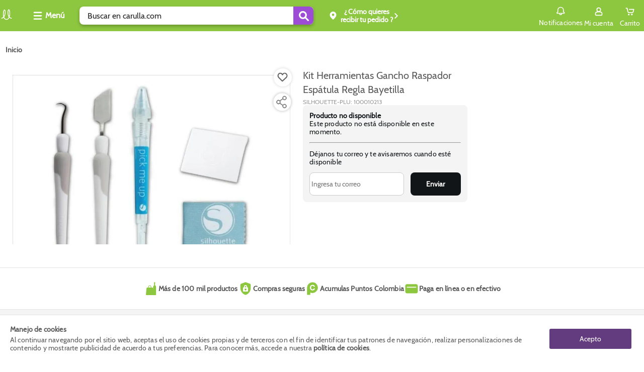

--- FILE ---
content_type: text/html; charset=utf-8
request_url: https://www.carulla.com/kit-herramientas-gancho-raspador-espatularegla-bayetilla-100010213-mp/p
body_size: 26077
content:
<!DOCTYPE html><html lang="es-CO"><head><meta charSet="utf-8"/><meta name="noapp" content="true"/><meta name="viewport" content="width=device-width, initial-scale=1 user-agent=no-app"/><link rel="canonical" href="https://www.carulla.com/kit-herramientas-gancho-raspador-espatularegla-bayetilla-100010213-mp/p"/><meta property="product:price:amount"/><script type="application/ld+json">{"@context":"https://schema.org","@type":"BreadcrumbList"}</script><script type="application/ld+json">{"@context":"https://schema.org","@type":"Product","description":"Lleva a casa fácil y rápido Kit Herramientas Gancho Raspador Espátula Regla Bayetilla. Encuentra aquí calidad y garantía. Compra seguro en Carulla.","sku":"100010213","gtin":"100010213","offersType":"AggregateOffer","image":["https://carulla.vteximg.com.br/arquivos/ids/21650307/kit-herramientas-gancho-raspador-espatula-regla-bayetilla.jpg?v=638858911244330000"],"brand":{"@type":"Brand","name":"SILHOUETTE"},"offers":{"url":"https://www.carulla.com/kit-herramientas-gancho-raspador-espatularegla-bayetilla-100010213-mp/p","@type":"Offer"},"name":"Kit Herramientas Gancho Raspador Espátula Regla Bayetilla"}</script><meta name="next-head-count" content="7"/><link rel="icon" href="/faviconCarulla.ico" type="image/x-icon"/><script type="text/javascript" id="gtm-script" async="">!(function(w,d,s,l,i){w[l]=w[l]||[];w[l].push({'gtm.start':
 new Date().getTime(),event:'gtm.js'});var f=d.getElementsByTagName(s)[0],
 j=d.createElement(s),dl=l!='dataLayer'?'&l='+l:'';j.async=true;j.src=
 'https://www.googletagmanager.com/gtm.js?id='+i+dl;f.parentNode.insertBefore(j,f);
 })(window,document,'script',"dataLayer","GTM-TQLV7VW");</script><script async="" src="https://securepubads.g.doubleclick.net/tag/js/gpt.js"></script><script id="vtexrc.js-init" type="text/javascript">
    window.sendrc=function(en,ed){window.NavigationCapture&&window.NavigationCapture.sendEvent(en,ed)};
    // Initialize NavigationCapture with stub callbacks to prevent errors
    window.NavigationCapture = window.NavigationCapture || { onFID: function() {}, onLCP: function() {}, onCLS: function() {} };
    </script><script id="vtexrc.js-script" type="text/javascript" async="" src="https://io.vtex.com.br/rc/rc.js"></script><link data-next-font="" rel="preconnect" href="/" crossorigin="anonymous"/><link rel="preload" href="/_next/static/css/5d41a5ff09317421.css" as="style"/><link rel="stylesheet" href="/_next/static/css/5d41a5ff09317421.css" data-n-g=""/><link rel="preload" href="/_next/static/css/bf9ae35af046cdfd.css" as="style"/><link rel="stylesheet" href="/_next/static/css/bf9ae35af046cdfd.css" data-n-p=""/><noscript data-n-css=""></noscript><script defer="" nomodule="" src="/_next/static/chunks/polyfills-c67a75d1b6f99dc8.js"></script><script src="/_next/static/chunks/webpack-60c362fd3fd122d6.js" defer=""></script><script src="/_next/static/chunks/framework-8d033652a12447fb.js" defer=""></script><script src="/_next/static/chunks/main-82379bfd701e5dcf.js" defer=""></script><script src="/_next/static/chunks/pages/_app-9fc9afe738495448.js" defer=""></script><script src="/_next/static/chunks/116-918022bf5f156211.js" defer=""></script><script src="/_next/static/chunks/107-afd99dfb750d7784.js" defer=""></script><script src="/_next/static/chunks/pages/%5Bslug%5D/p-84d7a7c636982dc0.js" defer=""></script><script src="/_next/static/IuhFJrbZT5tmOyWMae2IN/_buildManifest.js" defer=""></script><script src="/_next/static/IuhFJrbZT5tmOyWMae2IN/_ssgManifest.js" defer=""></script></head><body class="carulla-theme"><div id="__next"><style>
      #nprogress {
        pointer-events: none;
      }
      #nprogress .bar {
        background: var(--fs-color-main-2);;
        position: fixed;
        z-index: 9999;
        top: 0;
        left: 0;
        width: 100%;
        height: 3px;
      }
      #nprogress .peg {
        display: block;
        position: absolute;
        right: 0px;
        width: 100px;
        height: 100%;
        box-shadow: 0 0 10px var(--fs-color-main-2);, 0 0 5px var(--fs-color-main-2);;
        opacity: 1;
        -webkit-transform: rotate(3deg) translate(0px, -4px);
        -ms-transform: rotate(3deg) translate(0px, -4px);
        transform: rotate(3deg) translate(0px, -4px);
      }
      #nprogress .spinner {
        display: block;
        position: fixed;
        z-index: 1031;
        top: 15px;
        right: 15px;
      }
      #nprogress .spinner-icon {
        width: 18px;
        height: 18px;
        box-sizing: border-box;
        border: solid 2px transparent;
        border-top-color: var(--fs-color-main-2);;
        border-left-color: var(--fs-color-main-2);;
        border-radius: 50%;
        -webkit-animation: nprogresss-spinner 400ms linear infinite;
        animation: nprogress-spinner 400ms linear infinite;
      }
      .nprogress-custom-parent {
        overflow: hidden;
        position: relative;
      }
      .nprogress-custom-parent #nprogress .spinner,
      .nprogress-custom-parent #nprogress .bar {
        position: absolute;
      }
      @-webkit-keyframes nprogress-spinner {
        0% {
          -webkit-transform: rotate(0deg);
        }
        100% {
          -webkit-transform: rotate(360deg);
        }
      }
      @keyframes nprogress-spinner {
        0% {
          transform: rotate(0deg);
        }
        100% {
          transform: rotate(360deg);
        }
      }
    </style><header data-fs-navbar="true" id="header-page" class="navbar_fs-navbar__8G_xz layout__content-full "><section data-fs-navbar-header="true"><div data-fs-max-width="true" class="layout__content" data-fs-navbar-row="true"><div data-fs-header-left-side="true"><div style="width:30px"><a aria-label="Volver al inicio" title="Volver al inicio" data-fs-navbar-logo="true" href="/"><img src="/logo_carulla.webp" alt="logo" width="26" height="26"/></a></div><button aria-label="Collapse menu" data-fs-menu-container="true"><div data-fs-menu-icon-container="true"><svg id="menu_hamburguesa" xmlns="http://www.w3.org/2000/svg" width="20" height="20" viewBox="0 0 20 20"><defs><clipPath id="clipPath-burger-menu"><rect id="Rectángulo_10781" data-name="Rectángulo 10781" width="20" height="20" rx="2" fill="currentColor"></rect></clipPath></defs><g id="Enmascarar_grupo_1046" data-name="Enmascarar grupo 1046" clip-path="url(#clipPath-burger-menu)"><path id="Trazado_7945" data-name="Trazado 7945" d="M26.319,21.138H12.344A1.344,1.344,0,0,1,11,19.794h0a1.344,1.344,0,0,1,1.344-1.344H26.319a1.344,1.344,0,0,1,1.344,1.344h0A1.344,1.344,0,0,1,26.319,21.138Zm1.344-7.794h0A1.344,1.344,0,0,0,26.319,12H12.344A1.344,1.344,0,0,0,11,13.344h0a1.344,1.344,0,0,0,1.344,1.344H26.319A1.344,1.344,0,0,0,27.663,13.344Zm0,12.9h0A1.344,1.344,0,0,0,26.319,24.9H12.344A1.344,1.344,0,0,0,11,26.245h0a1.344,1.344,0,0,0,1.344,1.344H26.319A1.344,1.344,0,0,0,27.663,26.245Z" transform="translate(-9.333 -9.5)" fill="currentColor"></path></g></svg></div><span>Menú</span></button><div data-fs-search-input-wrapper="true" class="search-input_fs-search-input__o0Mud" data-fs-search-input-dropdown-visible="false"><form data-fs-form="true" data-testid="store-search-input" data-fs-search-input-form="true" role="search"><input data-fs-input="true" data-testid="store-input" aria-label="search" data-fs-search-input="true" data-fs-search-input-dropdown-visible="false" placeholder="Buscar en carulla.com" value=""/><button data-fs-button="true" data-testid="store-button" type="submit" aria-label="Submit Search"><span data-fs-icon="true" data-testid="store-icon"><svg width="22" height="22" data-testid="store-search-button" stroke-width="16"><use href="/icons.svg#icon-outlined_-_Lupa_buscar"></use></svg></span></button></form></div><div class="OpenModalBotton_datafsOpenModalButtonContainer__NSu9p"><button data-fs-button="true" data-testid="store-button" class="button_fs-button__v6Toy" data-fs-button-size="regular" data-fs-delivery="desktop"><div data-fs-delivery-pin-container="true"><svg id="geo-icon" xmlns="http://www.w3.org/2000/svg" width="20" height="20" viewBox="0 0 20 20"><defs><clipPath id="clipPath-geo-icon"><rect id="Rectángulo_10606" data-name="Rectángulo 10606" width="20" height="20" rx="2" fill="currentColor"></rect></clipPath></defs><g id="Grupo_25040" data-name="Grupo 25040"><g id="Grupo_25039" data-name="Grupo 25039" opacity="0"><circle id="Elipse_383" data-name="Elipse 383" cx="10" cy="10" r="10" fill="#fff"></circle></g><g id="icon_-_Lugar_destino_Ubicación_pin_point" data-name="icon - Lugar destino Ubicación pin point"><g id="Enmascarar_grupo_859" data-name="Enmascarar grupo 859" clip-path="url(#clipPath-geo-icon)"><path id="Exclusión_11" data-name="Exclusión 11" d="M6.5,15.988a.823.823,0,0,1-.54-.2,25.423,25.423,0,0,1-4.472-4.906A7.883,7.883,0,0,1,0,6.662,6.658,6.658,0,0,1,1.97,1.814,6.472,6.472,0,0,1,6.5,0a6.472,6.472,0,0,1,4.53,1.814A6.657,6.657,0,0,1,13,6.662a7.889,7.889,0,0,1-1.491,4.218,25.461,25.461,0,0,1-4.465,4.906A.823.823,0,0,1,6.5,15.988Zm0-12.056A2.437,2.437,0,1,0,8.937,6.369,2.44,2.44,0,0,0,6.5,3.932Z" transform="translate(3.5 2.006)" fill="currentColor"></path></g></g></g></svg></div><div data-fs-open-modal-text="true"><div data-fs-delivery-text="true"><p>Compra y Recoge:</p><p data-fs-text="true"></p></div></div><svg id="iconPinArrow" xmlns="http://www.w3.org/2000/svg" fill="none" viewBox="0 0 13 13" width="13" height="13"><g id="Flecha_volver" data-name="Flecha volver" transform="translate(13 13) rotate(180)"><g id="Enmascarar_grupo_1099" data-name="Enmascarar grupo 1099" clip-path="url(#clipPath)"><path id="Trazado_13427" data-name="Trazado 13427" d="M14.519,6.7a.966.966,0,0,0-1.367,0L8.7,11.151a.966.966,0,0,0,0,1.367l4.45,4.45A.967.967,0,0,0,14.519,15.6L10.757,11.83l3.762-3.762A.974.974,0,0,0,14.519,6.7Z" transform="translate(-5.167 -5.334)" fill="currentColor"></path></g></g></svg></button></div></div><div data-fs-navbar-buttons="true" data-fs-navbar-search-expanded="false"><div data-fs-search-input-wrapper="true" class="search-input_fs-search-input__o0Mud" data-fs-search-input-dropdown-visible="false"><form data-fs-form="true" data-testid="store-input-mobile" data-fs-search-input-form="true" role="search"><input data-fs-input="true" data-testid="store-input" aria-label="search" data-fs-search-input="true" data-fs-search-input-dropdown-visible="false" placeholder="" value=""/><button data-fs-button="true" data-testid="store-button" type="submit" aria-label="Submit Search"><span data-fs-icon="true" data-testid="store-icon"><svg width="22" height="22" data-testid="store-input-mobile-button" stroke-width="16"><use href="/icons.svg#icon-outlined_-_Lupa_buscar"></use></svg></span></button></form></div><div data-fs-requests="true"><div class="notifications_fsNotifications__jCfXP" data-fs-notifications-drawer-component="true"><div data-fs-notifications-drawer-component-lateral="true" class="drawer_openDrawer__9Jx_r" role="button" tabindex="0" data-fs-drawer-open-button="true"><div data-fs-icon-box="true"><svg id="icon_outlined_-_notifications_notificacion_bell_campana" xmlns="http://www.w3.org/2000/svg" data-name="icon_outlined_-_notifications_notificacion_bell_campana" width="20" height="20" viewBox="0 0 20 20"><defs><clipPath id="clip-path-bell"><rect id="Rectángulo_11341" data-name="Rectángulo 11341" width="20" height="20" rx="2" transform="translate(20 20) rotate(180)" fill="none" stroke="#15c3b5" stroke-width="2"></rect></clipPath></defs><g id="Grupo_25039" data-name="Grupo 25039" opacity="0"><circle id="Elipse_383" data-name="Elipse 383" cx="10" cy="10" r="10" fill="#fff"></circle></g><g id="icon_outlined_-_notifications_notificacion_bell_campana" data-name="icon outlined -  notifications notificacion bell campana"><g id="Enmascarar_grupo_1276" data-name="Enmascarar grupo 1276" clip-path="url(#clip-path-bell)"><g id="noun-notification-1594276" transform="translate(1.667 1.667)"><path id="Trazado_14023" data-name="Trazado 14023" d="M208.39,142.415a1.391,1.391,0,0,0,2.758,0Zm4.3,0a2.933,2.933,0,0,1-5.85,0h-3.857a1.375,1.375,0,0,1-1.388-1.361v-.3a2.282,2.282,0,0,1,1.85-2.223V135a6.322,6.322,0,0,1,12.641,0v3.526a2.28,2.28,0,0,1,1.85,2.223v.3a1.373,1.373,0,0,1-1.388,1.361Zm3.7-1.665a.763.763,0,0,0-.774-.756,1.068,1.068,0,0,1-1.076-1.057V135a4.78,4.78,0,0,0-9.558,0v3.936a1.068,1.068,0,0,1-1.076,1.057.765.765,0,0,0-.774.756v.152H216.4Z" transform="translate(-201.599 -128.797)" fill="currentColor"></path></g></g></g></svg></div>Notificaciones</div><div data-fs-notifications-drawer-component-lateral="true" class="drawer_drawer__ta6Qa " role="button" tabindex="0"><div id="drawer" data-fs-notifications-drawer-component-lateral="true" role="button" tabindex="0" class="drawer_drawerContent__3_rSo " data-fs-drawer-container="true"><div class="drawer_drawerHeader__VSNAy" data-fs-drawer-header="true"><svg id="icon_outlined_-_notifications_notificacion_bell_campana" xmlns="http://www.w3.org/2000/svg" data-name="icon_outlined_-_notifications_notificacion_bell_campana" width="20" height="20" viewBox="0 0 20 20"><defs><clipPath id="clip-path-bell"><rect id="Rectángulo_11341" data-name="Rectángulo 11341" width="20" height="20" rx="2" transform="translate(20 20) rotate(180)" fill="none" stroke="#15c3b5" stroke-width="2"></rect></clipPath></defs><g id="Grupo_25039" data-name="Grupo 25039" opacity="0"><circle id="Elipse_383" data-name="Elipse 383" cx="10" cy="10" r="10" fill="#fff"></circle></g><g id="icon_outlined_-_notifications_notificacion_bell_campana" data-name="icon outlined -  notifications notificacion bell campana"><g id="Enmascarar_grupo_1276" data-name="Enmascarar grupo 1276" clip-path="url(#clip-path-bell)"><g id="noun-notification-1594276" transform="translate(1.667 1.667)"><path id="Trazado_14023" data-name="Trazado 14023" d="M208.39,142.415a1.391,1.391,0,0,0,2.758,0Zm4.3,0a2.933,2.933,0,0,1-5.85,0h-3.857a1.375,1.375,0,0,1-1.388-1.361v-.3a2.282,2.282,0,0,1,1.85-2.223V135a6.322,6.322,0,0,1,12.641,0v3.526a2.28,2.28,0,0,1,1.85,2.223v.3a1.373,1.373,0,0,1-1.388,1.361Zm3.7-1.665a.763.763,0,0,0-.774-.756,1.068,1.068,0,0,1-1.076-1.057V135a4.78,4.78,0,0,0-9.558,0v3.936a1.068,1.068,0,0,1-1.076,1.057.765.765,0,0,0-.774.756v.152H216.4Z" transform="translate(-201.599 -128.797)" fill="currentColor"></path></g></g></g></svg><span data-fs-notifications-drawer-component-lateral="true" class="drawer_drawerTitle__gCqrO" data-fs-drawer-title="true">Notificaciones</span><span class="drawer_closeDrawer__0Ml9v" role="button" tabindex="0" data-fs-drawer-close-button="true"><svg width="18" height="18" stroke-width="16"><use href="/icons.svg#CloseMyAccount"></use></svg></span></div><div data-fs-notifications-drawer="true"></div></div></div></div><!--$--><a href="https://secure.carulla.com/authentication?returnUrl=/_v/private/host-picker/https://www.carulla.com?currentPage=" data-fs-link="true" data-fs-link-variant="default" data-fs-link-size="regular" data-testid="fs-link" class="button_fs-button__v6Toy" data-fs-button="true" data-fs-button-link="true" data-fs-button-variant="tertiary" data-fs-button-disabled="false" aria-label="Sign in button" data-fs-button-signin-link="true"><div data-fs-navbar-account-icon-container="true"><svg id="icon-cuenta" xmlns="http://www.w3.org/2000/svg" width="20" height="20" viewBox="0 0 20 20"><defs><clipPath id="clipPath-icon-cuenta"><rect id="Rectángulo_10575" data-name="Rectángulo 10575" width="20" height="20" rx="2" fill="currentColor"></rect></clipPath></defs><g id="Enmascarar_grupo_830" data-name="Enmascarar grupo 830" clip-path="url(#clipPath-icon-cuenta)"><path id="Trazado_2182" data-name="Trazado 2182" d="M-450.964,288.665h-9.257a2.728,2.728,0,0,1-1.981-.8,2.728,2.728,0,0,1-.8-1.981v-1.757a3.778,3.778,0,0,1,2.685-3.611,10.757,10.757,0,0,1,1.666-.37,4.579,4.579,0,0,1-1.666-3.518,4.584,4.584,0,0,1,1.343-3.286A4.584,4.584,0,0,1-455.687,272a4.584,4.584,0,0,1,3.286,1.342,4.584,4.584,0,0,1,1.343,3.286,4.579,4.579,0,0,1-1.666,3.518c.556.094,1.111.278,1.666.37a3.778,3.778,0,0,1,2.685,3.611v1.757a2.482,2.482,0,0,1-.648,1.993,2.481,2.481,0,0,1-1.942.786Zm-4.629-6.944a13.04,13.04,0,0,0-4.167.648,1.784,1.784,0,0,0-1.389,1.759v1.758a.875.875,0,0,0,.255.671.875.875,0,0,0,.671.255h9.257a.875.875,0,0,0,.671-.255.875.875,0,0,0,.255-.671v-1.757a1.784,1.784,0,0,0-1.389-1.759,13.034,13.034,0,0,0-4.166-.649Zm0-7.87a2.728,2.728,0,0,0-1.979.8,2.728,2.728,0,0,0-.8,1.979,2.728,2.728,0,0,0,.8,1.979,2.728,2.728,0,0,0,1.979.8,2.728,2.728,0,0,0,1.979-.8,2.728,2.728,0,0,0,.8-1.979,2.729,2.729,0,0,0-.8-1.979,2.728,2.728,0,0,0-1.979-.8Z" transform="translate(465.678 -270.335)" fill="currentColor"></path></g></svg></div><span>Mi cuenta</span></a><!--/$--><button data-fs-button="true" data-testid="cart-toggle" aria-label="Cart toggle button" class="button_fs-button__v6Toy" data-fs-button-size="regular" data-fs-cart-toggle="true" data-items="0"><div data-fs-cart-icon-container="true"><div data-fs-navbar-minicart-icon-container="true"><svg id="icon-carrito" xmlns="http://www.w3.org/2000/svg" width="20" height="20" viewBox="0 0 20 20"><defs><clipPath id="clipPath-icon-carrito"><rect id="Rectángulo_9654" data-name="Rectángulo 9654" width="20" height="20" fill="currentColor"></rect></clipPath></defs><g id="Enmascarar_grupo_630" data-name="Enmascarar grupo 630" clip-path="url(#clipPath-icon-carrito)"><g id="Grupo_25604" data-name="Grupo 25604" transform="translate(1.504 2.447)"><path id="Trazado_14461" data-name="Trazado 14461" d="M508.96,389.558a1.556,1.556,0,0,0-.637,0,1.624,1.624,0,0,0-1.317,1.592v.014a1.625,1.625,0,0,0,1.639,1.609h.014a1.624,1.624,0,0,0,1.625-1.623v-.014A1.624,1.624,0,0,0,508.96,389.558Z" transform="translate(-502.361 -377.671)" fill="currentColor"></path><path id="Trazado_14462" data-name="Trazado 14462" d="M515.959,389.375a1.668,1.668,0,0,0-1.672,1.659,1.642,1.642,0,0,0,.147.673,1.621,1.621,0,0,0,1.527,1.043h.013a1.746,1.746,0,0,0,1.659-1.717A1.669,1.669,0,0,0,515.959,389.375Z" transform="translate(-503.574 -377.646)" fill="currentColor"></path><path id="Trazado_14463" data-name="Trazado 14463" d="M518.353,378.106a.657.657,0,0,0-.246-.253.965.965,0,0,0-.6-.2l-8.629-.007c-.535,0-1.015.144-1.016.786,0,.472.085.84.622.9a19.715,19.715,0,0,0,2.37.022c.848,0,1.7-.013,2.545-.013h3.078l-.964,3.914a1.043,1.043,0,0,1-1.032.886H507.9a1.129,1.129,0,0,1-1.066-.893l-1.643-7.317a.919.919,0,0,0-.847-.627c-.5-.015-1.008,0-1.511,0a2.153,2.153,0,0,0-1,.119.861.861,0,0,0-.39.924.8.8,0,0,0,.832.682c.443.009.889-.03,1.332-.03.065,0,.46,2.021.5,2.182l.569,2.484c.153.667.308,1.332.458,2a2.849,2.849,0,0,0,2.761,2.169h6.556a2.849,2.849,0,0,0,2.764-2.171l1.183-4.96a.8.8,0,0,0,0-.134A.669.669,0,0,0,518.353,378.106Z" transform="translate(-501.431 -375.3)" fill="currentColor"></path></g></g></svg></div></div><span data-fs-cart-title="true">Carrito</span></button><section class="styles_fsMinicart__E2Faj "><div data-fs-background="true"></div><div data-fs-modal-minicart="true"><header><span>Agregados al carrito</span><button><svg width="18" height="18" stroke-width="16"><use href="/icons.svg#CloseMyAccount"></use></svg></button></header><div data-fs-message="true"><div><svg id="icon-outlined-alert_Info_alerta" data-name="icon-outlined-alert Info alerta" xmlns="http://www.w3.org/2000/svg" width="24" height="24" viewBox="0 0 24 24"><defs><clipPath id="clip-path"><rect id="Rectángulo_10608" data-name="Rectángulo 10608" width="24" height="24" rx="2" fill="currentColor"></rect></clipPath></defs><g id="Info" clip-path="url(#clip-path)"><path id="Unión_19" data-name="Unión 19" d="M0,10A10,10,0,1,1,10,20,10,10,0,0,1,0,10Zm1.818,0A8.182,8.182,0,1,0,10,1.818,8.177,8.177,0,0,0,1.818,10ZM8.76,15.153V8.024a1.24,1.24,0,0,1,2.48,0v7.129a1.24,1.24,0,1,1-2.48,0Zm0-10.147A1.24,1.24,0,1,1,10,6.246,1.24,1.24,0,0,1,8.76,5.007Z" transform="translate(2 2)" fill="currentColor"></path></g></svg></div><p>Los descuentos serán visualizados al seleccionar el método de pago</p></div><p data-fs-no-items="true">No tienes productos en tu carrito</p><footer><div><p>Subtotal:</p><span>$<!-- -->0</span></div><button data-fs-button-pay="true">Ver carrito/ Ir a pagar</button><button data-fs-button-next-buy="true">Seguir comprando</button></footer></div></section></div></div></div></section></header><main><section data-fs-max-width="true" class="section product-details_fs-product-details__nBgMp"><nav aria-label="Breadcrumb" role="navigation" data-fs-breadcrumb="true" data-testid="store-breadcrumb" class="breadcrumb_Breadcrumb__J9nfb"><ol data-testid="store-list" data-fs-list="ordered" data-breadcrumb-list="true"><li data-breadcrumb-list-item="true"><a href="/" data-fs-link="true" data-fs-link-variant="default" data-fs-link-size="regular" data-testid="store-breadcrumb-item" class="breadcrumb_Breadcrumb__link__P9uh1 breadcrumb_Breadcrumb__link--home__T38BJ" aria-label="Go to homepage" data-breadcrumb-item="current" aria-current="page"><h5>Inicio</h5></a></li></ol></nav><section data-fs-product-container="true"><div data-fs-column="true" data-fs-image-container="true"><section data-fs-image-gallery="without-selector" data-fs-product-details-gallery="true" class="image-gallery_fs-image-gallery__TG_FH mainImageShowcase"><div class="swiper image-gallery_mainImage__0Jbsc"><div class="swiper-wrapper"><div class="swiper-slide" style="display:flex;justify-content:center;height:370px;width:inherit"><button class="ImgZoom_ContainerImage__0r4y9" aria-label="Product Image" data-fs-image-zoom-container="true"><img src="https://carulla.vteximg.com.br/arquivos/ids/21650307/kit-herramientas-gancho-raspador-espatula-regla-bayetilla.jpg?v=638858911244330000" alt="Kit Herramientas Gancho Raspador Espátula Regla Bayetilla img #1" srcSet="https://carulla.vteximg.com.br/arquivos/ids/21650307/kit-herramientas-gancho-raspador-espatula-regla-bayetilla.jpg?v=638858911244330000"/></button></div></div><div class="swiper-pagination"></div><div data-fs-navigation="true"><button class="ShelfArrows_buttonArrowShelf__j5UY9" data-fs-derecha="false" data-arrow-left="true" aria-label="button arrow left"><svg height="24px" width="24px" stroke-width="16"><use href="/icons.svg#iconOutlinedRightArrow"></use></svg></button><button class="ShelfArrows_buttonArrowShelf__j5UY9" data-fs-derecha="true" data-arrow-right="true" aria-label="button arrow right"><svg height="24px" width="24px" stroke-width="16"><use href="/icons.svg#iconOutlinedRightArrow"></use></svg></button></div></div><section class="IconWishListProduct_iconWishListContainer__r7zVR" data-fs-icon-whishlist-container="true"><button data-fs-wishlist-button="true" aria-label="Boton de agregar a lista de deseos" style="opacity:1"><div data-fs-wishlist-button-svg="true"><svg width="24" height="24" fill="#676767" style="color:#676767" stroke-width="16"><use href="/icons.svg#iconFillHeart"></use></svg></div></button></section><section class="IconShareProduct_iconShareContainer__8yqHm" data-fs-image-gallery-share="true"><div data-relative-position-share="true"><button data-fs-share-button="true" aria-label="Compartir producto"><div data-fs-share-button-svg="true"><svg xmlns="http://www.w3.org/2000/svg" width="52" height="52" viewBox="0 0 52 52"><defs><filter id="a" x="0" y="0" width="52" height="52" filterUnits="userSpaceOnUse"><feOffset></feOffset><feGaussianBlur stdDeviation="3" result="blur"></feGaussianBlur><feFlood flood-opacity=".161"></feFlood><feComposite operator="in" in2="blur"></feComposite><feComposite in="SourceGraphic"></feComposite></filter></defs><g data-name="Componente 127 – 2"><g data-name="Grupo 26419"><g filter="url(#a)"><circle data-name="Elipse 329" cx="17" cy="17" r="17" transform="translate(9 9)" fill="#fff"></circle></g><path data-name="Trazado 16327" d="M30.469 14.001a4.013 4.013 0 0 0-3.821 5.2l-5.554 3.795a4 4 0 1 0 0 6.018l5.562 3.786a4.025 4.025 0 1 0 .5-1.027l-5.312-3.625a3.962 3.962 0 0 0-.009-4.286l5.321-3.625A4 4 0 1 0 30.469 14Zm0 1.143a2.857 2.857 0 1 1-2.857 2.857 2.849 2.849 0 0 1 2.857-2.858Zm-12 8a2.857 2.857 0 1 1-2.857 2.857 2.849 2.849 0 0 1 2.857-2.858Zm12 8a2.857 2.857 0 1 1-2.857 2.857 2.849 2.849 0 0 1 2.857-2.858Z" fill="#707070" stroke="#707070" stroke-width=".5"></path></g></g></svg></div></button><div data-fs-buttons-share="false"><button aria-label="Compartir en Twitter" type="button"><svg xmlns="http://www.w3.org/2000/svg" width="15" height="15" viewBox="0 0 25 25"><defs><clipPath id="clip-path-twitter"><rect id="Rectángulo_148571" data-name="Rectángulo 148571" width="25" height="25" transform="translate(-4488 2751)" fill="#fff" stroke="#707070" stroke-width="1"></rect></clipPath></defs><g id="Enmascarar_grupo_32402" data-name="Enmascarar grupo 32402" transform="translate(4488 -2751)" clip-path="url(#clip-path-twitter)"><path id="logo" d="M13.394,9.738,21.777,0h-1.99L12.513,8.456,6.7,0H0L8.787,12.787,0,23H1.985l7.683-8.93L15.811,23h6.7ZM10.675,12.9l-.89-1.266L2.7,1.492H5.75l5.717,8.18.895,1.274,7.431,10.629H16.738Z" transform="translate(-4487.018 2752.004)"></path></g></svg></button><button aria-label="Compartir en Whatsapp" type="button"><svg width="19" height="19" stroke-width="16"><use href="/icons.svg#icon-whatsapp-share-icon"></use></svg></button><button aria-label="Compartir en Facebook" type="button"><svg width="16" height="16" stroke-width="16"><use href="/icons.svg#logo_Facebook_fb"></use></svg></button></div></div></section></section></div><section data-fs-column="true" style="padding-inline:15px"><header data-fs-product-details-title="true"><div><h1 class="product-title_product-title__heading___mpLA">Kit Herramientas Gancho Raspador Espátula Regla Bayetilla</h1><h2 class="product-title_product-title__specification__UTjNc">SILHOUETTE<!-- -->-PLU: <!-- -->100010213</h2></div></header><div data-fs-skeleton-wrapper="true" class="skeleton_fs-skeleton__pvFXe" data-fs-skeleton-shimmer="true"><div data-fs-skeleton="true" data-testid="store-skeleton" data-fs-skeleton-variant="image" data-fs-skeleton-custom-label="" data-fs-product-skeleton="true"></div><div class="shimmer_fs-shimmer__dd3Vk" data-fs-shimmer-wrapper="true"><div data-fs-shimmer="true"></div></div></div></section><section data-fs-column="true" data-fs-column2="true"><div data-fs-skeleton-wrapper="true" class="skeleton_fs-skeleton__pvFXe" data-fs-skeleton-shimmer="true"><div data-fs-skeleton="true" data-testid="store-skeleton" data-fs-skeleton-variant="image" data-fs-skeleton-custom-label="" data-fs-product-skeleton="true"></div><div class="shimmer_fs-shimmer__dd3Vk" data-fs-shimmer-wrapper="true"><div data-fs-shimmer="true"></div></div></div></section><section style="grid-column:1 / 4"></section></section><div data-fs-full-bar-buy="true" id="buy-bar" style="top:65px"><div data-fs-max-width="true" data-fs-container-bar="true"><div data-fs-content-image-bar-buy="true"><img data-fs-image-product="true" src="https://carulla.vteximg.com.br/arquivos/ids/21650307/kit-herramientas-gancho-raspador-espatula-regla-bayetilla.jpg?v=638858911244330000" alt="image_bar_buy"/></div><p data-fs-name-product="true">Kit Herramientas Gancho Raspador Espátula Regla Bayetilla</p><div data-fs-content-price="true"><section data-fs-product-details-values="true"><div data-fs-product-details-prices="true"><div class="priceSection_container-promotion__RSQZO"></div><div data-fs-container-price-otros-geral="true" class="ProductPrice_container__JKbri"><p data-fs-container-price-otros="true" class="ProductPrice_container__price__XmMWA ProductPrice_text20__jR3lE">$ <!-- -->0</p></div></div></section></div><div data-fs-button-bar="true"></div></div></div></section></main><footer data-fs-footer="true" class="footer_fs-footer__A_TQF" id="footerLayout"><section data-fs-footer-top="true" class="footerbenefitsbar_fs-footer-benefits-bar__UC_SL"><div data-fs-footer-benefits-container="true" class="benefits__container"><div data-fs-footer-benefits="true" data-fs-max-width="true" class="benefits__content"><div data-fs-footer-benefits__item="true" class="benefits__content__item" style="width:auto"><img src="https://carulla.vtexassets.com/assets/vtex.file-manager-graphql/images/08cc7331-4e84-4357-a454-b82fe5cb3b6d___e6292e2ae7bc73b85563f2b2cc116ce2.svg" alt="icon Más de 100 mil productos" width="30" height="30"/><p data-fs-footer-benefits__item__txt="true" class="benefits__content__item__txt">Más de 100 mil productos</p></div><div data-fs-footer-benefits__item="true" class="benefits__content__item" style="width:auto"><img src="https://carulla.vtexassets.com/assets/vtex.file-manager-graphql/images/9bbcab9f-4041-49e4-8162-c553e97bfa78___2fda31f26471cf81d7883aa4ec70138d.svg" alt="icon Compras seguras" width="30" height="30"/><p data-fs-footer-benefits__item__txt="true" class="benefits__content__item__txt">Compras seguras</p></div><div data-fs-footer-benefits__item="true" class="benefits__content__item" style="width:auto"><img src="https://carulla.vtexassets.com/assets/vtex.file-manager-graphql/images/bf8241db-26eb-4050-b1ac-50255a3ed719___49e1e72ccfa062a3fdcbf6e8f8f497fa.svg" alt="icon Acumulas Puntos Colombia" width="30" height="30"/><p data-fs-footer-benefits__item__txt="true" class="benefits__content__item__txt">Acumulas Puntos Colombia</p></div><div data-fs-footer-benefits__item="true" class="benefits__content__item" style="width:auto"><img src="https://carulla.vtexassets.com/assets/vtex.file-manager-graphql/images/7119e9e7-eb8b-4966-8882-9a5c14543fcb___73561f52d321943f25ce8fb7b11b1b38.svg" alt="icon Paga en línea o en efectivo" width="30" height="30"/><p data-fs-footer-benefits__item__txt="true" class="benefits__content__item__txt">Paga en línea o en efectivo</p></div></div></div></section><section data-fs-footer-midle-group="true" class="footermidlegroup_fs-footer-midle-group__X_arq"><div data-fs-max-width="true" data-fs-footer-midle-group-container="true" class="midlegroup__container"><section data-fs-footer-update-data="true" class="updatedata_fsUpdateData__oMObK"><div data-fs-footer-update-data-container="true"><label data-fs-footer-update-data-title-label="true">Actualiza tus datos:</label><label data-fs-footer-update-data-content-label="true">Y descubre todos los beneficios para ti.</label><a href="https://www.actualizate.exito.com" data-fs-link="true" data-fs-link-variant="default" data-fs-link-size="regular" data-testid="fs-link" class="link_fs-link__J1sGD" data-fs-footer-update-data-button="true" aria-label="Actualizar" title="Actualizar" target="_blank">Actualizar</a></div></section><section data-fs-footer-app="true"><div data-fs-footer-app-title="true">App Carulla</div><div data-fs-footer-app-content="true"><div data-fs-footer-app-content-qacode="true"><img src="https://carulla.vtexassets.com/assets/vtex.file-manager-graphql/images/6088c54a-79d6-40de-974c-a0594cfe9d80___fc5127978e4f4db7681fcb242c8ca1f6.svg" width="60" height="60" alt="codigo QR"/></div><span data-fs-footer-app-content-separator="true"></span><div data-fs-footer-app-content-icon="true"><p data-fs-footer-app-content-icon-txt="true">App</p><img src="https://carulla.vtexassets.com/assets/vtex.file-manager-graphql/images/c351e7a9-083f-483e-84ae-ad8fd88b192e___4fe5714407fb0d3d09595224ab144083.svg" width="40px" height="40px" alt="logo app"/></div></div></section><section data-fs-footer-socials-medias-links="true" class="socialsmediaslinks_fs-footer-socials-medias-links__qUSsa"><div data-fs-footer-socials-medias-container="true"><div data-fs-socials-medias-title="true"><p data-fs-socials-medias-title-txt="true">Síguenos en:</p></div><div data-fs-socials-medias-icons="true"><div data-fs-socials-medias-icons-item="true"><a href="https://www.facebook.com/SupermercadosCarulla/?_rdr" data-fs-link="true" data-fs-link-variant="default" data-fs-link-size="regular" data-testid="fs-link" class="link_fs-link__J1sGD" data-fs-socials-medias-icons-item-link="true"><img src="https://carulla.vtexassets.com/assets/vtex.file-manager-graphql/images/3f577c0d-8819-47ba-928e-6151daad0c49___04893a9a4b9811e3f2f290590e457cff.svg" width="29" height="29" alt="icon social midia"/></a></div><div data-fs-socials-medias-icons-item="true"><a href="https://www.instagram.com/accounts/login/?next=https%3A%2F%2Fwww.instagram.com%2Fplacerescarulla%2F%3Figsh%3DMWIzeDJkaG56N3E3dw%253D%253D&amp;is_from_rle" data-fs-link="true" data-fs-link-variant="default" data-fs-link-size="regular" data-testid="fs-link" class="link_fs-link__J1sGD" data-fs-socials-medias-icons-item-link="true"><img src="https://carulla.vtexassets.com/assets/vtex.file-manager-graphql/images/af085775-f312-4e2b-9a0c-2b8da20e375c___f02b492b0300362047ed0966fb56dade.svg" width="29" height="29" alt="icon social midia"/></a></div><div data-fs-socials-medias-icons-item="true"><a href="https://www.youtube.com/channel/UCmFF7DHCnRoK79xjS3bcTIA" data-fs-link="true" data-fs-link-variant="default" data-fs-link-size="regular" data-testid="fs-link" class="link_fs-link__J1sGD" data-fs-socials-medias-icons-item-link="true"><img src="https://carulla.vtexassets.com/assets/vtex.file-manager-graphql/images/8f7dc686-8e1b-4974-a11b-8aa27b69aa35___75894815092c6109fa4dbfe532c94667.svg" width="29" height="29" alt="icon social midia"/></a></div><div data-fs-socials-medias-icons-item="true"><a href="https://x.com/almacenesexito" data-fs-link="true" data-fs-link-variant="default" data-fs-link-size="regular" data-testid="fs-link" class="link_fs-link__J1sGD" data-fs-socials-medias-icons-item-link="true"><img src="https://carulla.vtexassets.com/assets/vtex.file-manager-graphql/images/6aac67f1-48dd-46d9-a532-6a8e1149816d___caee933792e582efd21d3650f872d97a.svg" width="29" height="29" alt="icon social midia"/></a></div></div></div></section><section data-fs-footer-security="true"><div data-fs-footer-security-title="true">Tus compras seguras con:</div><div data-fs-footer-security-icons="true"><div data-fs-footer-security-icons-item="true"><a href="/preguntas-frecuentes" data-fs-link="true" data-fs-link-variant="default" data-fs-link-size="regular" data-testid="fs-link" class="link_fs-link__J1sGD"><img src="https://carulla.vtexassets.com/assets/vtex.file-manager-graphql/images/ad708565-8d40-4d2c-9fc1-4f13acf6d7e0___a1aa43a0d93eb483da1b011c21215aa2.svg" width="106" height="22" alt="icon-safe"/></a></div><div data-fs-footer-security-icons-item="true"><a href="/preguntas-frecuentes" data-fs-link="true" data-fs-link-variant="default" data-fs-link-size="regular" data-testid="fs-link" class="link_fs-link__J1sGD"><img src="https://carulla.vtexassets.com/assets/vtex.file-manager-graphql/images/e2d88429-2d75-4875-85b6-47fdb301d1ec___afc684eeeb7b8bbbd16d0a22319b969f.svg" width="106" height="22" alt="icon-safe"/></a></div></div></section></div></section><section data-fs-footer-wrapper-links="true" data-isopen="false" class="footerwrapperlinks_fs-footer-wrapper-links__XJS1O"><div data-fs-footer-wrapper-container="true" class="wrapper-links__container"><div data-fs-footer-wrapper-button-box="true"><button aria-label="Más informaciónes boton" data-fs-footer-wrapper-button="true">Más información</button></div><div data-fs-footer-title-links-container="true"><div data-fs-footer-title-links="true" data-fs-max-width="true"><div data-fs-footer-title-links-item="true"><p data-fs-footer-title-links-item-txt="true">Contáctanos</p></div><div data-fs-footer-title-links-item="true"><p data-fs-footer-title-links-item-txt="true">Centro de ayuda</p></div><div data-fs-footer-title-links-item="true"><p data-fs-footer-title-links-item-txt="true">Carulla.com</p></div><div data-fs-footer-title-links-item="true"><p data-fs-footer-title-links-item-txt="true">Nuestra compañia</p></div><div data-fs-footer-title-links-item="true"><p data-fs-footer-title-links-item-txt="true">Información legal</p></div></div></div><section data-fs-footer-links="true" class="footerlinks_fs-footer-links__e0RHy"><div data-fs-footer-links-container="true" data-fs-max-width="true" class="footer-links__container"><div data-fs-links-column="true" data-menu="Contáctanos" data-isopen="true"><div data-fs-links-column-btn="true"><button aria-label="Contáctanos" data-fs-footer-wrapper-button-mobile="true">Contáctanos</button></div><div data-fs-links-column-item="true"><a href="https://api.whatsapp.com/send?phone=573052614467&amp;text=Hola,+quiero+realizar+una+compra&amp;utm_source=Webchat&amp;utm_medium=Webchat_Carulla&amp;utm_campaign=Webchat_Carulla&amp;utm_id=232901" data-fs-link="true" data-fs-link-variant="default" data-fs-link-size="regular" data-testid="fs-link" class="link_fs-link__J1sGD"><div><p data-fs-links-content-txt="true">Ventas Whatsapp</p><p data-fs-links-content-txt="true">(+57) 305 261 44 67</p></div></a></div><div data-fs-links-column-item="true"><a href="https://api.whatsapp.com/send/?phone=573052615442&amp;text=Hola%2C+quiero+realizar+una+consulta" data-fs-link="true" data-fs-link-variant="default" data-fs-link-size="regular" data-testid="fs-link" class="link_fs-link__J1sGD"><div><p data-fs-links-content-txt="true">Servicio al cliente whatsapp</p><p data-fs-links-content-txt="true">(+57) 305 261 54 42</p></div></a></div><div data-fs-links-column-item="true"><div><p data-fs-links-content-txt="true">Línea de atención Medellín</p><p data-fs-links-content-txt="true">(604) 604 19 19</p></div></div><div data-fs-links-column-item="true"><a href="https://www.carulla.com/centro-de-ayuda/contacto" data-fs-link="true" data-fs-link-variant="default" data-fs-link-size="regular" data-testid="fs-link" class="link_fs-link__J1sGD"><div><p data-fs-links-content-txt="true">Horarios de atención</p></div></a></div></div><div data-fs-links-column="true" data-menu="Centro-de-ayuda" data-isopen="false"><div data-fs-links-column-btn="true"><button aria-label="Centro de ayuda" data-fs-footer-wrapper-button-mobile="true">Centro de ayuda</button></div><div data-fs-links-column-item="true"><a href="/centro-de-ayuda/preguntas-frecuentes" data-fs-link="true" data-fs-link-variant="default" data-fs-link-size="regular" data-testid="fs-link" class="link_fs-link__J1sGD"><div><p data-fs-links-content-txt="true">Preguntas frecuentes</p></div></a></div><div data-fs-links-column-item="true"><a href="/centro-de-ayuda/contacto" data-fs-link="true" data-fs-link-variant="default" data-fs-link-size="regular" data-testid="fs-link" class="link_fs-link__J1sGD"><div><p data-fs-links-content-txt="true">Contacto</p></div></a></div><div data-fs-links-column-item="true"><a href="/home-centro-de-ayuda" data-fs-link="true" data-fs-link-variant="default" data-fs-link-size="regular" data-testid="fs-link" class="link_fs-link__J1sGD"><div><p data-fs-links-content-txt="true">Escríbenos (PQRS)</p></div></a></div><div data-fs-links-column-item="true"><a href="https://www.actualizate.exito.com" data-fs-link="true" data-fs-link-variant="default" data-fs-link-size="regular" data-testid="fs-link" class="link_fs-link__J1sGD"><div><p data-fs-links-content-txt="true">Actualiza tus datos</p></div></a></div><div data-fs-links-column-item="true"><a href="https://reporte.lineatransparencia.co/exito" data-fs-link="true" data-fs-link-variant="default" data-fs-link-size="regular" data-testid="fs-link" class="link_fs-link__J1sGD"><div><p data-fs-links-content-txt="true">Canal de denuncias</p></div></a></div></div><div data-fs-links-column="true" data-menu="Carulla.com" data-isopen="false"><div data-fs-links-column-btn="true"><button aria-label="Carulla.com" data-fs-footer-wrapper-button-mobile="true">Carulla.com</button></div><div data-fs-links-column-item="true"><a href="/compra-y-recoge-carulla" data-fs-link="true" data-fs-link-variant="default" data-fs-link-size="regular" data-testid="fs-link" class="link_fs-link__J1sGD"><div><p data-fs-links-content-txt="true">Compra y recoge</p></div></a></div><div data-fs-links-column-item="true"><a href="/domicilios" data-fs-link="true" data-fs-link-variant="default" data-fs-link-size="regular" data-testid="fs-link" class="link_fs-link__J1sGD"><div><p data-fs-links-content-txt="true">Domicilios</p></div></a></div></div><div data-fs-links-column="true" data-menu="Nuestra-compañia" data-isopen="false"><div data-fs-links-column-btn="true"><button aria-label="Nuestra compañia" data-fs-footer-wrapper-button-mobile="true">Nuestra compañia</button></div><div data-fs-links-column-item="true"><a href="https://www.grupoexito.com.co/es?_gl=1*1j39vw5*_gcl_dc*R0NMLjE3NjQxNTU1MzMuQ0lUNDlidlhqNUVERlhZVDBBUWRjaGdVYXc.*_gcl_au*NTQzMjc4NjkyLjE3NjQxNTU1MTE.*_ga*ODg0NTU2MTYxLjE3NjQxNTU1MTQ.*_ga_W617R65N74*czE3NjQyNjkxMjQkbzkkZzEkdDE3NjQyNzI2MzkkajYwJGwwJGgw" data-fs-link="true" data-fs-link-variant="default" data-fs-link-size="regular" data-testid="fs-link" class="link_fs-link__J1sGD"><div><p data-fs-links-content-txt="true">Grupo Éxito</p></div></a></div><div data-fs-links-column-item="true"><a href="https://www.fundacionexito.org/" data-fs-link="true" data-fs-link-variant="default" data-fs-link-size="regular" data-testid="fs-link" class="link_fs-link__J1sGD"><div><p data-fs-links-content-txt="true">Fundación Éxito</p></div></a></div><div data-fs-links-column-item="true"><a href="https://www.fundacionexito.org/dona-y-unete-nuestra-causa" data-fs-link="true" data-fs-link-variant="default" data-fs-link-size="regular" data-testid="fs-link" class="link_fs-link__J1sGD"><div><p data-fs-links-content-txt="true">Donar goticas</p></div></a></div><div data-fs-links-column-item="true"><a href="/datos-compania" data-fs-link="true" data-fs-link-variant="default" data-fs-link-size="regular" data-testid="fs-link" class="link_fs-link__J1sGD"><div><p data-fs-links-content-txt="true">Datos compañía</p></div></a></div></div><div data-fs-links-column="true" data-menu="Información-legal" data-isopen="false"><div data-fs-links-column-btn="true"><button aria-label="Información legal" data-fs-footer-wrapper-button-mobile="true">Información legal</button></div><div data-fs-links-column-item="true"><a href="/legales" data-fs-link="true" data-fs-link-variant="default" data-fs-link-size="regular" data-testid="fs-link" class="link_fs-link__J1sGD"><div><p data-fs-links-content-txt="true">Legales del día</p></div></a></div><div data-fs-links-column-item="true"><a href="/terminos-condiciones" data-fs-link="true" data-fs-link-variant="default" data-fs-link-size="regular" data-testid="fs-link" class="link_fs-link__J1sGD"><div><p data-fs-links-content-txt="true">Términos y condiciones</p></div></a></div><div data-fs-links-column-item="true"><a href="/terminos-condiciones-marketplace" data-fs-link="true" data-fs-link-variant="default" data-fs-link-size="regular" data-testid="fs-link" class="link_fs-link__J1sGD"><div><p data-fs-links-content-txt="true">Términos y condiciones Marketplace</p></div></a></div><div data-fs-links-column-item="true"><a href="/politicas-de-privacidad" data-fs-link="true" data-fs-link-variant="default" data-fs-link-size="regular" data-testid="fs-link" class="link_fs-link__J1sGD"><div><p data-fs-links-content-txt="true">Políticas de privacidad</p></div></a></div><div data-fs-links-column-item="true"><a href="/autorizacion-datos-personales" data-fs-link="true" data-fs-link-variant="default" data-fs-link-size="regular" data-testid="fs-link" class="link_fs-link__J1sGD"><div><p data-fs-links-content-txt="true">Autorización de tratamiento de datos</p></div></a></div><div data-fs-links-column-item="true"><a href="https://www.sic.gov.co/?orderFormId=1923942467e24d88b1da112fe0fdf261" data-fs-link="true" data-fs-link-variant="default" data-fs-link-size="regular" data-testid="fs-link" class="link_fs-link__J1sGD"><div><p data-fs-links-content-txt="true">Súper Intendencia de Industria y Comercio - SIC</p></div></a></div><div data-fs-links-column-item="true"><a href="/leyderetracto" data-fs-link="true" data-fs-link-variant="default" data-fs-link-size="regular" data-testid="fs-link" class="link_fs-link__J1sGD"><div><p data-fs-links-content-txt="true">Derecho de retracto</p></div></a></div></div></div></section></div></section><section data-fs-footer-bottom="true" class="footerbottomgroup_fs-footer-bottom-group__arVWf"><div data-fs-footer-bottom-container="true" data-fs-max-width="true" class="bottom__container"><div data-fs-footer-partners="true"><p data-fs-footer-partners-title-txt="true">Visita también:</p><div data-fs-footer-partners-title="true"></div><div data-fs-footer-partners-icons="true"><div data-fs-footer-partners-icons-item="true"><a href="https://www.exito.com" data-fs-link="true" data-fs-link-variant="default" data-fs-link-size="regular" data-testid="fs-link" class="link_fs-link__J1sGD"><img src="https://carulla.vtexassets.com/assets/vtex.file-manager-graphql/images/8e686d0e-e1b2-4e9e-9816-87082c7fc38c___49a94585b05b56b8660b2aadcfa92f5e.svg" width="40" height="40" alt="icon"/></a></div><div data-fs-footer-partners-icons-item="true"><a href="https://compra.ccviva.com" data-fs-link="true" data-fs-link-variant="default" data-fs-link-size="regular" data-testid="fs-link" class="link_fs-link__J1sGD"><img src="https://carulla.vtexassets.com/assets/vtex.file-manager-graphql/images/99173643-8f51-42a8-a056-85abd599bfd2___a679770b355c84851654e36923bcffb2.svg" width="40" height="40" alt="icon"/></a></div><div data-fs-footer-partners-icons-item="true"><a href="https://www.superinter.com.co" data-fs-link="true" data-fs-link-variant="default" data-fs-link-size="regular" data-testid="fs-link" class="link_fs-link__J1sGD"><img src="https://carulla.vtexassets.com/assets/vtex.file-manager-graphql/images/f23c7280-c535-4c12-bd20-07b691832d53___8f8f8e628f968737b3ea039a7fba7ffc.svg" width="62" height="40" alt="icon"/></a></div><div data-fs-footer-partners-icons-item="true"><a href="https://www.surtimax.com.co" data-fs-link="true" data-fs-link-variant="default" data-fs-link-size="regular" data-testid="fs-link" class="link_fs-link__J1sGD"><img src="https://carulla.vtexassets.com/assets/vtex.file-manager-graphql/images/2f388bd6-1bb0-4d0c-95c2-820913e8d501___cf574a23e52666cbf270d0a552d9aeff.svg" width="72" height="38" alt="icon"/></a></div></div></div><div data-fs-footer-copyright="true"><p data-fs-footer-copyright-txt="true">2025 Carulla ® marca registrada de  Almacenes Éxito S.A. NIT 890900608-9. Todos los derechos reservados</p></div></div></section></footer><section class="styles_fsCookiesModal__0jD9C" style="visibility:collapse"><div data-fs-cookies-modal-container="true"><div data-fs-cookies-modal-content="true"><h2>Manejo de cookies</h2><p>Al continuar navegando por el sitio web, aceptas el uso de cookies propias y de terceros con el fin de identificar tus patrones de navegación, realizar personalizaciones de contenido y mostrarte publicidad de acuerdo a tus preferencias. Para conocer más, accede a nuestra <a href="/politica-de-cookies">política de cookies</a>.</p></div><button data-fs-cookies-modal-button="true">Acepto</button></div></section><div id="_rht_toaster" style="position:fixed;z-index:9999;top:16px;left:16px;right:16px;bottom:16px;pointer-events:none"></div></div><script id="__NEXT_DATA__" type="application/json">{"props":{"pageProps":{"page":{"id":"addd1bcc-fc8b-45b8-b418-c1d46132f369","name":"PDP","type":"pdp","status":"published","versionId":"2b0f84e7-3c51-4ee7-aefe-0b7a2302042b","versionStatus":"published","sections":[{"id":"1688747181540","name":"ProductDetails","data":{"urlreturnschanges":"https://www.exito.com/centro-ayuda-cambios-devoluciones","textileSubcategories":[{"title":"ropa interior"}],"extendedWarrantyProps":{"isVisible":true,"sectionTitle":"Añadir garantía extendida","modalTriggerLink":"Conoce más sobre \u003cb\u003egarantía extendida\u003c/b\u003e.","modalContentTitle":"Producto applicable para garantía extendida opcional.","modalTitleListItems":"Beneficios de garantía extendida:","modalContentText":"Los productos con garantía extendida ofrecen un mayor beneficio para nuestros clients debido a que lorem ipsum dolor sit amet ligulas.","modalItems":["Protege tus electrodomésticos por mas tiempo lorem ipsum.","Reparaciones y repuestos con productos garantizados.","Con Garantía Extendida nos encargamos de la gestion de gastos, envíos, piezas, reparación y mano de obra.","Tiempos aproximados de reparación entre 99 a 99 días hábiles.","La Garantía Extendida se transfiere si se vende o se regala tu producto."],"legalTermsTriggerLink":"Conoce más sobre \u003cb\u003egarantía extendida\u003c/b\u003e."}}}]},"data":{"product":{"sellers":[{"commertialOffer":{"AvailableQuantity":0,"Price":0,"ListPrice":0,"Tax":0},"sellerDefault":true,"sellerId":"1","sellerName":"carulla","addToCartLink":"https://carulla.vtexcommercestable.com.br/checkout/cart/add?sku=100010213\u0026qty=1\u0026seller=1\u0026sc=1\u0026price=0\u0026cv=_\u0026sc=1"}],"id":"100010213","gtin":"100010213","sku":"100010213","name":"Kit Herramientas Gancho Raspador Espátula Regla Bayetilla","description":"Lleva a casa fácil y rápido Kit Herramientas Gancho Raspador Espátula Regla Bayetilla. Encuentra aquí calidad y garantía. Compra seguro en Carulla.","brand":{"name":"SILHOUETTE","brandName":"SILHOUETTE"},"image":[{"url":"https://carulla.vteximg.com.br/arquivos/ids/21650307/kit-herramientas-gancho-raspador-espatula-regla-bayetilla.jpg?v=638858911244330000","alternateName":""}],"offers":[],"items":[],"productClusters":[],"seo":{"title":"Kit Herramientas Gancho Raspador Espátula Regla Bayetilla","description":"","canonical":"/kit-herramientas-gancho-raspador-espatularegla-bayetilla-100010213-mp/p"}},"dataReview":{"getRatingsAndReviews":[]},"skuData":{"Id":100010213,"ProductId":100010213,"NameComplete":"Kit Herramientas Gancho Raspador Espátula Regla Bayetilla","ComplementName":"","ProductName":"Kit Herramientas Gancho Raspador Espátula Regla Bayetilla","ProductDescription":"Kit de Herramientas (gancho. raspador.espátula.pega papeles.regla y bayetilla)para trabajos con Silhouette Cameo. Curio o Portrait","ProductRefId":null,"TaxCode":"Technology","SkuName":"Kit Herramientas Gancho Raspador Espátula Regla Bayetilla","IsActive":true,"IsTransported":true,"IsInventoried":true,"IsGiftCardRecharge":false,"ImageUrl":"https://carulla.vteximg.com.br/arquivos/ids/21650307-100-100/kit-herramientas-gancho-raspador-espatula-regla-bayetilla.jpg?v=638858911244330000","DetailUrl":"/kit-herramientas-gancho-raspador-espatularegla-bayetilla-100010213-mp/p","CSCIdentification":null,"BrandId":"100637","BrandName":"SILHOUETTE","IsBrandActive":true,"Dimension":{"cubicweight":1,"height":2,"length":12,"weight":1000,"width":25},"RealDimension":{"realCubicWeight":0.1,"realHeight":2,"realLength":12,"realWeight":1000,"realWidth":25},"ManufacturerCode":"MK00000006093041","IsKit":false,"KitItems":[],"Services":[],"Categories":[],"CategoriesFullPath":["/27186527/27186529/27186366/","/27186527/27186529/","/27186527/"],"Attachments":[],"Collections":[],"SkuSellers":[{"SellerId":"1","StockKeepingUnitId":100010213,"SellerStockKeepingUnitId":"100010213","IsActive":true,"FreightCommissionPercentage":0,"ProductCommissionPercentage":0}],"SalesChannels":[1],"Images":[{"ImageUrl":"https://carulla.vteximg.com.br/arquivos/ids/21650307/kit-herramientas-gancho-raspador-espatula-regla-bayetilla.jpg?v=638858911244330000","ImageName":null,"FileId":21650307}],"Videos":[],"SkuSpecifications":[],"ProductSpecifications":[{"FieldId":1093,"FieldName":"Vendido por","FieldValueIds":[8240],"FieldValues":["Otros vendedores"],"IsFilter":true,"FieldGroupId":8,"FieldGroupName":"Atributos Especificación"},{"FieldId":378,"FieldName":"Factor Neto PUM","FieldValueIds":[48481392],"FieldValues":["1,0"],"IsFilter":false,"FieldGroupId":8,"FieldGroupName":"Atributos Especificación"},{"FieldId":381,"FieldName":"Factor Escurrido PUM","FieldValueIds":[48481393],"FieldValues":["1"],"IsFilter":false,"FieldGroupId":8,"FieldGroupName":"Atributos Especificación"},{"FieldId":382,"FieldName":"Unidad de Medida PUM Calculado","FieldValueIds":[48481394],"FieldValues":["Unidad"],"IsFilter":false,"FieldGroupId":8,"FieldGroupName":"Atributos Especificación"}],"ProductClustersIds":"138,204,860,4537,4749,10332","PositionsInClusters":{"138":0,"204":0,"860":0,"4537":0,"4749":0,"10332":0},"ProductClusterNames":{"138":"feed-todalatienda","204":"feed-vehiculos-y-ferreteria","860":"feed-allCategories-without-Vodka","4537":"4537-catalogo-productos","4749":"cavaIndex2","10332":"cont-envigratiselectro-10332"},"ProductClusterHighlights":{},"ProductCategoryIds":"/27186527/27186529/27186366/","IsDirectCategoryActive":true,"ProductGlobalCategoryId":222,"ProductCategories":{"27186366":"Herramientas manuales","27186527":"Ferretería","27186529":"Herramientas"},"CommercialConditionId":3,"RewardValue":0,"AlternateIds":{"Ean":"0814792018996"},"AlternateIdValues":["0814792018996"],"EstimatedDateArrival":null,"MeasurementUnit":"un","UnitMultiplier":1,"InformationSource":"Dataplane","ModalType":null,"KeyWords":"Accesorio, Herramientas, Cameo,100010213,0814792018996,Herramientas De Corte,Herramientas manuales,Herramientas Manuales","ReleaseDate":"2025-06-19T00:52:00","ProductIsVisible":true,"ShowIfNotAvailable":true,"IsProductActive":true,"ProductFinalScore":0}},"globalProps":{"id":"6f7c338e-8d3e-4425-9248-cf283135cc01","name":"Global components","type":"GlobalComponents","status":"published","versionId":"88be8bd4-4c19-4772-9753-02f6068fec7f","versionStatus":"published","sections":[{"id":"1750361968914","name":"ToolbarMobile","data":{"links":[{"title":"Inicio","icon":"https://carulla.vtexassets.com/assets/vtex.file-manager-graphql/images/d469f90c-c054-498d-aa59-12507ead9340___16201ab1b35ca4c67e513f5bdcb2cf41.svg","iconWhenSelected":"https://carulla.vtexassets.com/assets/vtex.file-manager-graphql/images/c98d07d4-13d1-4a64-bf4c-ddee820102e6___920a190003af1acaab69423da3503501.svg","url":"/","width":"22","height":"22","searchButton":false},{"title":"Cava","icon":"https://carulla.vtexassets.com/assets/vtex.file-manager-graphql/images/3a6af168-3610-408b-8303-565d1a4f73a8___6fe605f2051f00b1c5766701e09f1781.svg","iconWhenSelected":"https://carulla.vtexassets.com/assets/vtex.file-manager-graphql/images/264488c7-cd85-4b94-8f6f-465abdd05f5a___020e3ccc5709b3600c04cbc7ad5c14cf.svg","url":"/cava-vinos-y-licores/home","width":"22","height":"22","searchButton":false},{"title":"Tecno y Electro","icon":"https://exito.vteximg.com.br/arquivos/tecnologia_negativo.png","iconWhenSelected":"https://exito.vteximg.com.br/arquivos/tecnologia_negativo.png","url":"/tecnologia-electrodomesticos-moda","width":"22","height":"22","searchButton":false},{"title":"Buscar","icon":"https://carulla.vtexassets.com/assets/vtex.file-manager-graphql/images/b55721da-7e6f-49e4-abab-18f2c0041216___3c0ee803605b2bf84e998b0fbe207124.svg","iconWhenSelected":"https://carulla.vtexassets.com/assets/vtex.file-manager-graphql/images/83de7b2a-a77a-48a8-ad4e-32c16f88c66a___36f713248c75194d65f00aa4139fc683.svg","url":"/","width":"22","height":"22","searchButton":true}]}},{"id":"1749236869032","name":"NewHeader","data":{"search":{"message":{"mobile":"¿Qué buscas?","desktop":"¿Qué producto buscas?"}},"menu":{"message":"Menú"},"notification":{"message":"Notificaciones"},"account":{"message":"Mi cuenta"},"cart":{"message":"Carrito"},"ubication":{"message":{"deliveryFirstLine":"¿Cómo quieres","deliverySecondLine":"recibir tu pedido?"}},"logo":{"mobile":{"dark":"https://d1rnpo543m3vxh.cloudfront.net/content/setting-store/carulla/fastStoreConfiguration/69-fileWidget-root_iconExito.png?v=1722369552986","light":"https://d1rnpo543m3vxh.cloudfront.net/content/setting-store/carulla/fastStoreConfiguration/69-fileWidget-root_iconExito.png?v=1722369552986"},"desktop":{"dark":"https://d1rnpo543m3vxh.cloudfront.net/content/setting-store/carulla/fastStoreConfiguration/69-fileWidget-root_iconExito.png?v=1722369552986","light":"https://d1rnpo543m3vxh.cloudfront.net/content/setting-store/carulla/fastStoreConfiguration/69-fileWidget-root_iconExito.png?v=1722369552986"},"customLogo":{"url":"https://carullaqa.vteximg.com.br/arquivos/ico-dk.png","place":"https://www.carulla.com/"}},"categories":[{"title":"Cava, vinos y licores","url":"https://www.carulla.com/cava-vinos-y-licores/home","Icon":"https://carullaqa.vteximg.com.br/arquivos/mercado.png","IconNegative":"https://carullaqa.vteximg.com.br/arquivos/ico-cava.png","colorBackground":"#17202A","colorFont":"#222222","negativeIcons":true,"blackSelectTab":true},{"title":"Tecno y electro","url":"https://www.carulla.com/tecnologia-electrodomesticos-moda","Icon":"https://carullaqa.vteximg.com.br/arquivos/tecnologia.png","IconNegative":"https://carullaqa.vteximg.com.br/arquivos/icon-tecnologia.png","colorBackground":"#9933CC","colorFont":"#222222","negativeIcons":false,"blackSelectTab":false},{"title":"Inicio","url":"https://www.carulla.com/","Icon":"","IconNegative":"","colorBackground":"#D5D8DC","colorFont":"#222222","negativeIcons":false,"blackSelectTab":false}],"help":{"message":"Ayuda"},"categoriesRecommended":[{"title":"","url":""}]}},{"id":"1752695100847","name":"SuperBar","data":{"showComponent":true,"position":"top","onlyClientWow":false,"bgColor":"#ff006a","textDesktop":"🥩🚚 Disfruta envío gratis por compras de $200.000 en carnes","textMobile":"🥩🚚 Envío gratis por compras de $200.000 en carnes","textColor":"#FFFFFF","buttonText":"¡Compra ya!","buttonLink":"/pollo-carnes-y-pescado","buttonBGColor":"#FFFFFF","buttonBGColorHover":"#FFFFFF","buttonTextColor":"#ff006a","initialDate":"Sep 19, 2025 12:0 AM","endDate":"Sep 22, 2025 12:0 AM"}},{"id":"1757681911108","name":"SuperBar","data":{"showComponent":false,"position":"top","onlyClientWow":false,"bgColor":"#530496","textDesktop":"🍷  Envío sin costo por compras de $100.000 en vinos 🍷","textMobile":"🍷  Envío sin costo por compras de $100.000 en vinos 🍷","textColor":"#FFFFFF","buttonText":"¡Compra ya!","buttonLink":"/vinos-y-licores/vinos","buttonBGColor":"#FFFFFF","buttonBGColorHover":"#FFFFFF","buttonTextColor":"#530496","initialDate":"Aug 29, 2025 12:0 AM","endDate":"Sep 26, 2025 12:0 AM"}},{"id":"1750827875876","name":"SuperBar","data":{"showComponent":false,"position":"top","onlyClientWow":false,"bgColor":"#2f8cae","textDesktop":"🍅🥬 Hasta 40% TC o 30% CMP en mercado y aseo + envío sin costo por compras de $120.000 en aseo🚚","textMobile":"🍅🥬 ¡Lunes Online! Disfruta envío sin costo por compras de $120.000 en aseo 🚚","textColor":"#FFFFFF","buttonText":"¡Compra ya!","buttonLink":"/coleccion/16092","buttonBGColor":"#8DC63F","buttonBGColorHover":"#7cb230","buttonTextColor":"#ffffff","initialDate":"Aug 18, 2025 6:0 AM","endDate":"Aug 19, 2025 12:0 AM"}},{"id":"1740750564273","name":"SuperBar","data":{"showComponent":false,"position":"top","onlyClientWow":false,"bgColor":"#49A7DB","textDesktop":"📱⬇️¡Descarga ya tu app Carulla!⬇️📱","textMobile":"📱⬇️¡Descarga ya tu app Carulla!⬇️📱","textColor":"#FFFFFF","buttonText":"¡Compra ya!","buttonLink":"https://grupo.sng.link/A56r8/uto8?_dl=https%3A%2F%2Fwww.carulla.com\u0026_smtype=3","buttonBGColor":"#000000","buttonBGColorHover":"#C1C1C1","buttonTextColor":"#ffffff","initialDate":"Jul 30, 2025 6:0 AM","endDate":"Sep 16, 2025 12:0 AM"}},{"id":"1748273750089","name":"SuperBar","data":{"showComponent":false,"position":"top","onlyClientWow":false,"bgColor":"#da0065","textDesktop":"⭐ Disfruta envío sin costo por compras de $200.000 en carnes rojas 🚚","textMobile":"⭐ Disfruta envío sin costo por compras de $200.000 en carnes rojas 🚚","textColor":"#FFFFFF","buttonText":"¡Compra ya!","buttonLink":"/pollo-carnes-y-pescado","buttonBGColor":"#9dc44d","buttonBGColorHover":"#9dc44d","buttonTextColor":"#ffffff","initialDate":"Jun 25, 2025 6:0 AM","endDate":"Jul 26, 2025 12:0 AM"}},{"id":"1739369100895","name":"SuperBar","data":{"showComponent":false,"position":"top","onlyClientWow":false,"bgColor":"#88b747","textDesktop":"🍇🍅Conoce nuestros nuevos productos con precio insuperable🍒🥑","textMobile":"🍒Conoce nuestros nuevos productos con precio insuperable🥑","textColor":"#FFFFFF","buttonText":"¡Compra ya!","buttonLink":"/vinos-y-licores","buttonBGColor":"#9C4CD5","buttonBGColorHover":"#7b2bb5","buttonTextColor":"#ffffff","initialDate":"Mar 11, 2025 6:0 AM","endDate":"Mar 12, 2025 6:0 AM"}},{"id":"1738185421935","name":"Super Barra","data":{"showComponent":true,"bgColor":"#D5D8DC","textDesktop":"Encuentra 📱🍎 iPhone 16 desde $3'645.898","textMobile":"Encuentra 📱🍎 iPhone 16 desde $3'645.898","textColor":"#000000","buttonText":"¡Compra ya!","buttonLink":"/coleccion/13129","buttonBGColor":"#8dc63f","buttonBGColorHover":"#69a01b","buttonTextColor":"#FFFFFF","initialDate":"Feb 06, 2025 6:0 AM","endDate":"Feb 11, 2025 6:0 AM"}},{"id":"1727999434958","name":"Navbar","data":{"links":[{"name":"Inicio","href":"https://www.carulla.com/","bgColor":"#d5d8dc","textColor":"#17202a","subLinks":[{"name":" Compra y recoge","href":" /compra-y-recoge-carulla"}]},{"name":"Cava, vinos y licores","href":"/cava-vinos-y-licores/home","bgColor":"#17202a","textColor":"#fdfefe","subLinks":[{"name":" ","href":" "}]},{"name":"Tecno y  electro","href":"/tecnologia-electrodomesticos-moda","bgColor":"#9933cc","textColor":"#fdfefe","subLinks":[{"name":" ","href":" "}]},{"name":"Mi Descuento ","href":"/mi-descuento","bgColor":"#21ABE4","textColor":"#FFFFFF","subLinks":[{"name":" ","href":" "}]}],"megaMenu":{"firstContainer":[{"image":{},"highlight":{},"tags":[{"src":"https://carulla.vtexassets.com/assets/vtex.file-manager-graphql/images/fba52871-5ab9-4139-9fd4-92fca328778a___9f4e6b9698d83199ff47f8e17d294505.svg"}],"subLinks":[{"subLinks":[{"tags":[{"src":null}]}],"name":"Despensa","href":"/coleccion/16710"},{"subLinks":[{"tags":[{"src":null}]}],"href":"/coleccion/16715","name":"Aseo"}],"href":"/imprecionantes","name":"ImPRECIOnantes"}],"secondContainer":[{"image":{},"highlight":{},"tags":[],"subLinks":[{"subLinks":[{"tags":[{"src":null}],"href":"/vinos-y-licores/whisky/whisky-estandar","name":"Whisky estándar"},{"tags":[{"src":null}],"href":"/vinos-y-licores/whisky/whisky-reserva","name":"Whisky reserva"},{"tags":[{"src":null}],"name":"Whiskys premium","href":"/vinos-y-licores/whisky/whiskys-premium"}],"name":"Whisky","href":"/vinos-y-licores/whisky"},{"subLinks":[{"tags":[{"src":null}],"name":"Cerveza importada","href":"/vinos-y-licores/cerveza/cerveza-importada"},{"tags":[{"src":null}],"href":"/vinos-y-licores/cerveza/cerveza-artesanal","name":"Cerveza artesanal"},{"tags":[{"src":null}],"name":"Cerveza nacional","href":"/vinos-y-licores/cerveza/cerveza-nacional"},{"tags":[{"src":null}],"href":"/vinos-y-licores/cerveza/cerveza-sin-alcohol","name":"Cerveza sin alcohol"},{"tags":[{"src":null}],"href":"/vinos-y-licores/cerveza/refajo","name":"Refajo"}],"name":"Cerveza","href":"/vinos-y-licores/cerveza"},{"subLinks":[{"tags":[{"src":null}],"name":"Vino tinto","href":"/vinos-y-licores/vinos/vino-tinto"},{"tags":[{"src":null}],"name":"Vino blanco","href":"/vinos-y-licores/vinos/vino-blanco"},{"tags":[{"src":null}],"name":"Vino rosado","href":"/vinos-y-licores/vinos/vino-rosado"},{"tags":[{"src":null}],"name":"Vino espumoso y champaña","href":"/vinos-y-licores/vinos/vino-espumoso-y-champana"},{"tags":[{"src":null}],"name":"Vino de oporto, jerez y otros","href":"/vinos-y-licores/vinos/vino-de-oporto-jerez-y-otros"}],"href":"/vinos-y-licores/vinos","name":"Vinos"},{"subLinks":[{"tags":[{"src":null}],"name":"Tequila blanco","href":"/vinos-y-licores/tequila/tequila-blanco"},{"tags":[{"src":null}],"name":"Tequila reposado","href":"/vinos-y-licores/tequila/tequila-reposado"},{"tags":[{"src":null}],"name":"Tequila reserva","href":"/vinos-y-licores/tequila/tequila-reserva"},{"tags":[{"src":null}],"name":"Tequila añejo","href":"/vinos-y-licores/tequila/tequila-anejo"}],"href":"/vinos-y-licores/tequila","name":"Tequila"},{"subLinks":[{"tags":[{"src":null}]}],"name":"Aguardiente","href":"/vinos-y-licores/aguardiente"},{"subLinks":[{"tags":[{"src":null}]}],"name":"Cocteles y bases","href":"/vinos-y-licores/cocteles-y-bases"},{"subLinks":[{"tags":[{"src":null}],"name":"Vodka","href":"/vinos-y-licores/vodka"},{"tags":[{"src":null}],"href":"/vinos-y-licores/ginebra","name":"Ginebra"},{"tags":[{"src":null}],"name":"Cognac","href":"/vinos-y-licores/cognac"},{"tags":[{"src":null}],"name":"Mezcal","href":"/vinos-y-licores/mezcal"},{"tags":[{"src":null}],"name":"Brandy","href":"/vinos-y-licores/brandy"},{"tags":[{"src":null}],"name":"Cremas y aperitivos","href":"/vinos-y-licores/cremas-y-aperitivos"}],"name":"Otros licores","href":"/vinos-y-licores"},{"subLinks":[{"tags":[{"src":null}]}],"name":"Ron","href":"/vinos-y-licores/ron"},{"subLinks":[{"tags":[{"src":null}],"href":"/vinos-y-licores/cigarrillos-y-vapeadores/cigarrillos","name":"Cigarrillos"},{"tags":[{"src":null}],"href":"/vinos-y-licores/cigarrillos-y-vapeadores/vapeadores-y-otros","name":"Vapeadores y otros"}],"name":"Cigarrillos y vapeadores","href":"/vinos-y-licores/cigarrillos-y-vapeadores"}],"href":"/vinos-y-licores","name":"Cava, vinos y licores"},{"image":{"src":"https://carulla.vtexassets.com/assets/vtex.file-manager-graphql/images/e1e629ca-20ce-4b64-b63c-6fd0afb0075d___1ad3a25b851f4201d72fb2c55a848190.jpg"},"highlight":{},"subLinks":[{"subLinks":[{"href":"/delicatessen/quesos/quesos-maduros","name":"Quesos maduros"},{"name":"Quesos semimaduros","href":"/delicatessen/quesos/quesos-semimaduros"},{"href":"/delicatessen/quesos/quesos-frescos","name":"Quesos frescos"},{"name":"Quesos esparcibles","href":"/delicatessen/quesos/quesos-esparcibles"},{"tags":[{"src":null}],"href":"/lacteos-huevos-y-refrigerados/quesos-y-quesitos/snacks-de-queso","name":"Snacks de queso"}],"name":"Quesos maduros y especiales","href":"/delicatessen/quesos"},{"subLinks":[{"name":"Jamón serrano","href":"/delicatessen/carnes-maduradas/serrano"},{"href":"/delicatessen/carnes-maduradas/jamones-especiales","name":"Jamones especiales"},{"name":"Salchichas especiales","href":"/delicatessen/carnes-maduradas/salchichas-especiales"},{"href":"/delicatessen/carnes-maduradas/salamis","name":"Salamis"},{"name":"Chorizos madurados","href":"/delicatessen/carnes-maduradas/chorizos-madurados"},{"href":"/delicatessen/carnes-maduradas/prosciutto","name":"Prosciutto"},{"tags":[{"src":null}],"name":"Tablas y picadas","href":"/delicatessen/carnes-maduradas/tablas-y-picadas"}],"name":"Carnes maduradas y especiales","href":"/delicatessen/carnes-maduradas"},{"subLinks":[{"href":"/delicatessen/encurtidos-pates-y-dulces/encurtidos-y-antipastos","name":"Encurtidos y antipastos"},{"name":"Dips, pates y mousses","href":"/delicatessen/encurtidos-pates-y-dulces/dips-pates-y-mousses"},{"name":"Dulces y conservas","href":"/delicatessen/encurtidos-pates-y-dulces/dulces-y-conservas"}],"name":"Encurtidos, conservas y pates","href":"/delicatessen/encurtidos-pates-y-dulces"},{"subLinks":[{"tags":[{"src":null}],"name":"Nueces y semillas","href":"/bebidas-pasabocas-y-dulces/frutos-secos/nueces-y-semillas"},{"tags":[{"src":null}],"name":"Maní","href":"/bebidas-pasabocas-y-dulces/frutos-secos/mani"},{"tags":[{"src":null}],"href":"/bebidas-pasabocas-y-dulces/frutos-secos/mezclas","name":"Mezclas"},{"tags":[{"src":null}],"name":"Semillas","href":"/bebidas-pasabocas-y-dulces/frutos-secos/semillas"}],"name":"Nueces, pistachos y frutos secos","href":"/bebidas-pasabocas-y-dulces/frutos-secos"}],"name":"Charcutería","href":"/delicatessen"},{"image":{},"highlight":{},"tags":[{"src":null}],"subLinks":[{"subLinks":[{"tags":[{"src":null}],"href":"/lacteos-huevos-y-refrigerados/leche/leche-entera","name":"Leche entera"},{"tags":[{"src":null}],"name":"Leche deslactosada","href":"/lacteos-huevos-y-refrigerados/leche/leche-deslactosada"},{"tags":[{"src":null}],"href":"/lacteos-huevos-y-refrigerados/leche/leche-semidescremada","name":"Leche semidescremada"},{"tags":[{"src":null}],"name":"Leche descremada","href":"/lacteos-huevos-y-refrigerados/leche/leche-descremada"},{"tags":[{"src":null}],"href":"/lacteos-huevos-y-refrigerados/leche/leche-deslactosada-y-descremada","name":"Leche deslactosada y descremada"},{"tags":[{"src":null}],"name":"Leche en polvo","href":"/lacteos-huevos-y-refrigerados/leche/leche-en-polvo"}],"name":"Leche ","href":"/lacteos-huevos-y-refrigerados/leche"},{"subLinks":[{"tags":[{"src":null}],"href":"/lacteos-huevos-y-refrigerados/huevos/huevos-de-gallina","name":"Huevos de gallina"},{"tags":[{"src":null}],"href":"/lacteos-huevos-y-refrigerados/huevos/huevos-de-codorniz","name":"Huevos de codorniz"}],"name":"Huevos","href":"/lacteos-huevos-y-refrigerados/huevos"},{"subLinks":[],"name":"Fórmula infantil","href":"/lacteos-huevos-y-refrigerados/formula-infantil"},{"subLinks":[{"tags":[{"src":null}],"name":"Jamón y mortadela","href":"/lacteos-huevos-y-refrigerados/carnes-frias-y-embutidos/jamon-y-mortadela"},{"tags":[{"src":null}],"href":"/lacteos-huevos-y-refrigerados/carnes-frias-y-embutidos/salchicha","name":"Salchicha"},{"tags":[{"src":null}],"name":"Hamburguesas","href":"/lacteos-huevos-y-refrigerados/carnes-frias-y-embutidos/hamburguesas"},{"tags":[{"src":null}],"name":"Tocineta","href":"/lacteos-huevos-y-refrigerados/carnes-frias-y-embutidos/tocineta"},{"tags":[{"src":null}],"href":"/lacteos-huevos-y-refrigerados/carnes-frias-y-embutidos/chorizo-butifarra-y-longanizas","name":"Chorizo, butifarra y longanizas"},{"tags":[{"src":null}],"name":"Salchichón","href":"/lacteos-huevos-y-refrigerados/carnes-frias-y-embutidos/salchichon"},{"tags":[{"src":null}],"name":"Proteínas vegetarianas","href":"/lacteos-huevos-y-refrigerados/carnes-frias-y-embutidos/proteinas-vegetarianas"}],"name":"Carnes frías y embutidos","href":"/lacteos-huevos-y-refrigerados/carnes-frias-y-embutidos"},{"subLinks":[{"tags":[{"src":null}],"href":"/lacteos-huevos-y-refrigerados/yogurt-y-bebidas-lacteas/avena","name":"Avena"},{"tags":[{"src":null}],"name":"Yogurt y bebida funcional","href":"/lacteos-huevos-y-refrigerados/yogurt-y-bebidas-lacteas/yogurt-y-bebida-funcional"},{"tags":[{"src":null}],"href":"/lacteos-huevos-y-refrigerados/yogurt-y-bebidas-lacteas/yogurt-griego","name":"Yogurt griego"},{"tags":[{"src":null}],"name":"Kumis","href":"/lacteos-huevos-y-refrigerados/yogurt-y-bebidas-lacteas/kumis"},{"tags":[{"src":null}],"href":"/lacteos-huevos-y-refrigerados/yogurt-y-bebidas-lacteas/bebidas-lacteas-con-adiciones","name":"Bebidas lácteas con adiciones"},{"tags":[{"src":null}],"name":"Leches saborizadas","href":"/lacteos-huevos-y-refrigerados/yogurt-y-bebidas-lacteas/leches-saborizadas"}],"name":"Yogurt y bebidas lácteas","href":"/lacteos-huevos-y-refrigerados/yogurt-y-bebidas-lacteas"},{"subLinks":[{"tags":[{"src":null}],"href":"/lacteos-huevos-y-refrigerados/quesos-y-quesitos/queso-tajado","name":"Queso tajado"},{"tags":[{"src":null}],"name":"Queso cremas y sueros","href":"/lacteos-huevos-y-refrigerados/quesos-y-quesitos/queso-cremas-y-sueros"},{"tags":[{"src":null}],"href":"/lacteos-huevos-y-refrigerados/quesos-y-quesitos/queso-rallado","name":"Queso rallado"},{"tags":[{"src":null}],"name":"Queso, quesito y cuajada","href":"/lacteos-huevos-y-refrigerados/quesos-y-quesitos/queso-quesito-y-cuajada"},{"tags":[{"src":null}],"name":"Snacks de queso","href":"/lacteos-huevos-y-refrigerados/quesos-y-quesitos/snacks-de-queso"}],"name":"Quesos y quesitos","href":"/lacteos-huevos-y-refrigerados/quesos-y-quesitos"},{"subLinks":[{"tags":[{"src":null}],"name":"Crema de leche","href":"/lacteos-huevos-y-refrigerados/cremas-a-base-de-leche/crema-de-leche"},{"tags":[{"src":null}],"name":"Leche condensada","href":"/lacteos-huevos-y-refrigerados/cremas-a-base-de-leche/leche-condensada"}],"name":"Cremas a base de leche","href":"/lacteos-huevos-y-refrigerados/cremas-a-base-de-leche"},{"subLinks":[{"tags":[{"src":null}],"name":"Mantequillas","href":"/lacteos-huevos-y-refrigerados/mantequillas-y-margarinas/mantequillas"},{"tags":[{"src":null}],"name":"Margarinas","href":"/lacteos-huevos-y-refrigerados/mantequillas-y-margarinas/margarinas"}],"name":"Mantequillas y margarinas","href":"/lacteos-huevos-y-refrigerados/mantequillas-y-margarinas"},{"subLinks":[{"tags":[{"src":null}],"href":"/lacteos-huevos-y-refrigerados/arepas/arepas-blancas-y-amarillas","name":"Arepas blancas y amarillas"},{"tags":[{"src":null}],"name":"Arepas de chócolo","href":"/lacteos-huevos-y-refrigerados/arepas/arepas-de-chocolo"},{"tags":[{"src":null}],"href":"/lacteos-huevos-y-refrigerados/arepas/arepas-de-queso","name":"Arepas de queso"},{"tags":[{"src":null}],"name":"Arepas de mote","href":"/lacteos-huevos-y-refrigerados/arepas/arepas-de-mote"},{"tags":[{"src":null}],"href":"/lacteos-huevos-y-refrigerados/arepas/arepas-especiales-y-saludables","name":"Arepas especiales y saludables"},{"tags":[{"src":null}],"href":"/lacteos-huevos-y-refrigerados/arepas/arepas-de-yuca","name":"Arepas de yuca"}],"name":"Arepas","href":"/lacteos-huevos-y-refrigerados/arepas"}],"name":"Lácteos, huevos y refrigerados","href":"/lacteos-huevos-y-refrigerados"},{"image":{"src":"https://carulla.vtexassets.com/assets/vtex.file-manager-graphql/images/be53edf2-d370-4445-944b-16ca98698d81___606ae52d3a1714d2a815244131407e77.jpg"},"highlight":{},"tags":[{"src":null}],"subLinks":[{"subLinks":[{"name":"Frutas frescas","href":"/frutas-y-verduras/frutas"},{"name":"Frutas orgánicas","href":"/coleccion/10195"},{"href":"/frutas-y-verduras/verduras-y-hortalizas","name":"Verduras y hortalizas"},{"name":"Hierbas y aromáticas","href":"/frutas-y-verduras/hierbas-y-aromaticas"}],"name":"Frutas y verduras","href":"/frutas-y-verduras"},{"subLinks":[{"name":"Pulpas y frutas congeladas","href":"/congelados/fruta-y-pulpa-congelada"},{"name":"Verdutas y vegetales congelados","href":"/congelados/papas-yucas-y-verduras"},{"href":"/frutas-y-verduras/verduras-y-hortalizas","name":"Verduras y hortalizas"}],"name":"Frutas y verduras congeladas","href":"/frutas-y-verduras/pulpas"},{"subLinks":[{"name":"Pechuga","href":"/pollo-carnes-y-pescado/pollo/pechuga"},{"name":"Filetes de pollo","href":"/pollo-carnes-y-pescado/pollo/filetes-de-pollo"},{"href":"/pollo-carnes-y-pescado/pollo/muslo","name":"Muslo"},{"name":"Contramuslos","href":"/pollo-carnes-y-pescado/pollo/contramuslos"},{"name":"Pernil","href":"/pollo-carnes-y-pescado/pollo/pernil"},{"href":"/pollo-carnes-y-pescado/pollo/alas","name":"Alas"},{"name":"Pollo entero","href":"/pollo-carnes-y-pescado/pollo/pollo-entero"}],"name":"Pollo","href":"/pollo-carnes-y-pescado/pollo"},{"subLinks":[{"name":"Solomito","href":"/pollo-carnes-y-pescado/carne-de-res/solomito"},{"href":"/pollo-carnes-y-pescado/carne-de-res/solomo-redondo","name":"Solomo redondo"},{"name":"Solomo extranjero","href":"/pollo-carnes-y-pescado/carne-de-res/solomo-extranjero"},{"href":"/pollo-carnes-y-pescado/carne-de-res/punta-de-anca","name":"Punta de anca"},{"name":"Posta","href":"/pollo-carnes-y-pescado/carne-de-res/posta"},{"href":"/pollo-carnes-y-pescado/carne-de-res/morrillo","name":"Morrillo"},{"name":"Tabla","href":"/pollo-carnes-y-pescado/carne-de-res/tabla"},{"href":"/pollo-carnes-y-pescado/carne-de-res/tableado","name":"Tableado"},{"name":"Muchacho","href":"/pollo-carnes-y-pescado/carne-de-res/muchacho"},{"name":"Pecho","href":"/pollo-carnes-y-pescado/carne-de-res/pecho"},{"name":"Molida de res y hamburguesas","href":"/pollo-carnes-y-pescado/carne-de-res/molida-de-res-y-hamburguesas"},{"href":"/pollo-carnes-y-pescado/carne-de-res/costilla-y-cola","name":"Costilla de res"},{"name":"Carne para asar y sofreír","href":"/pollo-carnes-y-pescado/carne-de-res/carne-para-asar-y-sofreir"}],"name":"Carne de res","href":"/pollo-carnes-y-pescado/carne-de-res"},{"subLinks":[{"href":"/pollo-carnes-y-pescado/carne-de-cerdo/tocino","name":"Tocino"},{"href":"/pollo-carnes-y-pescado/carne-de-cerdo/canon-de-cerdo","name":"Cañón de cerdo"},{"name":"Pierna de cerdo","href":"/pollo-carnes-y-pescado/carne-de-cerdo/pierna-de-cerdo"},{"href":"/pollo-carnes-y-pescado/carne-de-cerdo/costilla-de-cerdo","name":"Costilla de cerdo"},{"name":"Molida de cerdo","href":"/pollo-carnes-y-pescado/carne-de-cerdo/molida-de-cerdo"},{"href":"/pollo-carnes-y-pescado/carne-de-cerdo/lomito-de-cerdo","name":"Lomito de cerdo"},{"name":"Chuleta especial","href":"/pollo-carnes-y-pescado/carne-de-cerdo/chuleta-especial"},{"href":"/pollo-carnes-y-pescado/carne-de-cerdo/milanesa-de-cerdo","name":"Milanesa de cerdo"}],"name":"Carne de cerdo","href":"/pollo-carnes-y-pescado/carne-de-cerdo"},{"subLinks":[{"href":"/pollo-carnes-y-pescado/pescados-y-mariscos/salmon","name":"Salmón"},{"name":"Filetes de pescado","href":"/pollo-carnes-y-pescado/pescados-y-mariscos/filetes-de-pescado"},{"href":"/pollo-carnes-y-pescado/pescados-y-mariscos/camarones","name":"Camarones"},{"name":"Langostinos","href":"/pollo-carnes-y-pescado/pescados-y-mariscos/langostinos"},{"href":"/pollo-carnes-y-pescado/pescados-y-mariscos/lomitos-de-pescado","name":"Lomitos de pescado"},{"name":"Palmitos cangrejo y anillos calamar","href":"/pollo-carnes-y-pescado/pescados-y-mariscos/moluscos"}],"name":"Pescados y mariscos","href":"/pollo-carnes-y-pescado/pescados-y-mariscos"},{"subLinks":[{"href":"/pollo-carnes-y-pescado/pollo/nuggets","name":"Nuggets"},{"name":"Pinchos apanados","href":"/pollo-carnes-y-pescado/pollo/pinchos-apanados"},{"href":"/pollo-carnes-y-pescado/pollo/hamburguesas-apanadas","name":"Hamburguesas apanadas"},{"name":"Alitas adobadas","href":"/pollo-carnes-y-pescado/pollo/alitas-adobadas"},{"href":"/pollo-carnes-y-pescado/otras-especies-de-aves/pavo","name":"Pavo"},{"href":"/pollo-carnes-y-pescado/bufalo-ternera-y-otras/bufalo","name":"Búfalo"}],"name":"Refrigerados y otras especies","href":"/pollo-carnes-y-pescado/otras-especies-de-aves"}],"name":"Fruver y carnes","href":"/frutas-y-verduras"},{"image":{},"highlight":{},"tags":[{"src":null}],"subLinks":[{"subLinks":[{"tags":[{"src":null}],"href":"/despensa/granos/arroz","name":"Arroz"},{"tags":[{"src":null}],"name":"Fríjol, garbanzo y lentejas","href":"/despensa/granos/frijol-garbanzo-y-lentejas"},{"tags":[{"src":null}],"href":"/despensa/granos/arvejas-y-maiz","name":"Arvejas y maíz"},{"tags":[{"src":null}],"name":"Quinua, linaza, chía y ajonjolí","href":"/despensa/granos/quinua-linaza-chia-y-ajonjoli"},{"tags":[{"src":null}],"href":"/despensa/granos/otros-granos","name":"Otros granos"}],"name":"Arroz y granos ","href":"/despensa/granos"},{"subLinks":[{"tags":[{"src":null}],"href":"/despensa/aceites-y-vinagres/aceite-de-oliva","name":"Aceite de oliva"},{"tags":[{"src":null}],"name":"Aceites","href":"/despensa/aceites-y-vinagres/aceites"},{"tags":[{"src":null}],"href":"/despensa/aceites-y-vinagres/aceite-de-coco","name":"Aceite de coco"},{"tags":[{"src":null}],"name":"Vinagres","href":"/despensa/aceites-y-vinagres/vinagres"}],"name":"Aceites y vinagres","href":"/despensa/aceites-y-vinagres"},{"subLinks":[{"tags":[{"src":null}],"name":"Azúcar","href":"/despensa/azucar-panela-y-endulzante/azucar"},{"tags":[{"src":null}],"name":"Panela","href":"/despensa/azucar-panela-y-endulzante/panela"},{"tags":[{"src":null}],"name":"Miel","href":"/despensa/azucar-panela-y-endulzante/miel"},{"tags":[{"src":null}],"href":"/despensa/azucar-panela-y-endulzante/endulzantes","name":"Endulzantes"}],"name":"Azúcar, panela y endulzante","href":"/despensa/azucar-panela-y-endulzante"},{"subLinks":[{"tags":[{"src":null}],"href":"/despensa/cafe/cafe-molido","name":"Café molido"},{"tags":[{"src":null}],"name":"Café instantáneo","href":"/despensa/cafe/cafe-instantaneo"},{"tags":[{"src":null}],"href":"/despensa/cafe/crema-para-cafe","name":"Crema para café"},{"tags":[{"src":null}],"name":"Café en grano","href":"/despensa/cafe/cafe-en-grano"},{"tags":[{"src":null}],"href":"/despensa/cafe/capsulas-y-pods","name":"Cápsulas y pods"}],"name":"Café","href":"/despensa/cafe"},{"subLinks":[{"tags":[{"src":null}],"href":"/despensa/salsas-condimentos-y-especias/sal-y-bicarbonato","name":"Sal y bicarbonato"},{"tags":[{"src":null}],"name":"Condimentos y especias","href":"/despensa/salsas-condimentos-y-especias/condimentos-y-especias"},{"tags":[{"src":null}],"name":"Mayonesa","href":"/despensa/salsas-condimentos-y-especias/mayonesa"},{"tags":[{"src":null}],"name":"Salsa de tomate","href":"/despensa/salsas-condimentos-y-especias/salsa-de-tomate"},{"tags":[{"src":null}],"name":"Mostaza","href":"/despensa/salsas-condimentos-y-especias/mostaza"},{"tags":[{"src":null}],"name":"Guacamole y salsas de queso","href":"/despensa/salsas-condimentos-y-especias/guacamole-y-salsas-de-queso"},{"tags":[{"src":null}],"name":"Salsas de cocina y bases","href":"/despensa/salsas-condimentos-y-especias/salsas-de-cocina-y-bases"},{"tags":[{"src":null}],"name":"Otras salsas","href":"/despensa/salsas-condimentos-y-especias/otras-salsas"},{"tags":[{"src":null}],"name":"Sopas y cremas","href":"/despensa/salsas-condimentos-y-especias/sopas-y-cremas"}],"name":"Salsas, condimentos y especias","href":"/despensa/salsas-condimentos-y-especias"},{"subLinks":[{"tags":[{"src":null}],"href":"/despensa/enlatados-y-conservas/salchichas-y-jamonetas","name":"Salchichas y jamonetas"},{"tags":[{"src":null}],"name":"Carne y pollo en lata","href":"/despensa/enlatados-y-conservas/carne-y-pollo-en-lata"},{"tags":[{"src":null}],"name":"Atún, sardinas y calamares","href":"/despensa/enlatados-y-conservas/atun-sardinas-y-calamares"},{"tags":[{"src":null}],"name":"Fríjoles y granos en lata","href":"/despensa/enlatados-y-conservas/frijoles-y-granos-en-lata"},{"tags":[{"src":null}],"name":"Antipasto, ají y vegetales en conserva","href":"/despensa/enlatados-y-conservas/antipasto-aji-y-vegetales-en-conserva"},{"tags":[{"src":null}],"name":"Frutas en conserva","href":"/despensa/enlatados-y-conservas/frutas-en-conserva"},{"tags":[{"src":null}],"name":"Otros enlatados y conservas","href":"/despensa/enlatados-y-conservas/otros-enlatados-y-conservas"}],"name":"Enlatados y conservas","href":"/despensa/enlatados-y-conservas"},{"subLinks":[{"tags":[{"src":null}],"name":"Chocolate","href":"/despensa/chocolate-te-e-infusiones/chocolate"},{"tags":[{"src":null}],"name":"Té","href":"/despensa/chocolate-te-e-infusiones/te"},{"tags":[{"src":null}],"name":"Aromáticas e infusiones","href":"/despensa/chocolate-te-e-infusiones/aromaticas-e-infusiones"}],"name":"Chocolate, té e infusiones","href":"/despensa/chocolate-te-e-infusiones"},{"subLinks":[{"tags":[{"src":null}],"name":"Cereales","href":"/despensa/cereales-granolas-y-avenas/cereales"},{"tags":[{"src":null}],"name":"Granolas","href":"/despensa/cereales-granolas-y-avenas/granolas"},{"tags":[{"src":null}],"name":"Barras de cereal","href":"/despensa/cereales-granolas-y-avenas/barras-de-cereal"},{"tags":[{"src":null}],"name":"Avena en hojuelas y molida","href":"/despensa/cereales-granolas-y-avenas/avena-en-hojuelas-y-molida"},{"tags":[{"src":null}],"name":"Cereales para bebé","href":"/despensa/cereales-granolas-y-avenas/cereales-para-bebe"}],"name":"Cereales, granolas y avenas","href":"/despensa/cereales-granolas-y-avenas"},{"subLinks":[{"tags":[{"src":null}],"name":"Pasta larga","href":"/despensa/pastas/pasta-larga"},{"tags":[{"src":null}],"name":"Pasta corta","href":"/despensa/pastas/pasta-corta"}],"name":"Pastas","href":"/despensa/pastas"},{"subLinks":[{"tags":[{"src":null}],"name":"Harina de almendras, arroz y avena","href":"/despensa/harinas-y-mezclas-para-preparar/harina-de-almendras-arroz-y-avena"},{"tags":[{"src":null}],"name":"Harina de trigo y maíz","href":"/despensa/harinas-y-mezclas-para-preparar/harina-de-trigo-y-maiz"},{"tags":[{"src":null}],"name":"Mezclas para preparar","href":"/despensa/harinas-y-mezclas-para-preparar/mezclas-para-preparar"}],"name":"Harinas y mezclas para preparar","href":"/despensa/harinas-y-mezclas-para-preparar"},{"subLinks":[{"tags":[{"src":null}]}],"name":"Galletas saladas e integrales","href":"/despensa/galletas-saladas-e-integrales"},{"subLinks":[{"tags":[{"src":null}]}],"name":"Ingredientes para repostería","href":"/despensa/ingredientes-para-reposteria"},{"subLinks":[{"tags":[{"src":null}]}],"name":"Mermeladas y cremas untables","href":"/despensa/mermeladas-y-cremas-untables"},{"subLinks":[{"tags":[{"src":null}]}],"name":"Bebidas en polvo ","href":"/despensa/bebidas-en-polvo"},{"subLinks":[{"tags":[{"src":null}]}],"name":"Anchetas y mercados básicos","href":"/despensa/anchetas-y-mercados-basicos"}],"href":"/despensa","name":"Despensa"},{"image":{"src":null},"highlight":{},"tags":[{"src":null}],"subLinks":[{"subLinks":[{"tags":[{"src":null}],"href":"/bebidas-snacks-y-dulces/gaseosas-y-bebidas/gaseosas-y-sodas","name":"Gaseosas y sodas"},{"tags":[{"src":null}],"href":"/bebidas-snacks-y-dulces/gaseosas-y-bebidas/maltas-y-jugos","name":"Maltas y jugos"},{"tags":[{"src":null}],"name":"Té líquido","href":"/bebidas-snacks-y-dulces/gaseosas-y-bebidas/te-liquido"},{"tags":[{"src":null}],"href":"/bebidas-snacks-y-dulces/gaseosas-y-bebidas/agua","name":"Agua"},{"tags":[{"src":null}],"name":"Bebidas de cereal","href":"/bebidas-snacks-y-dulces/gaseosas-y-bebidas/bebidas-de-cereal"},{"tags":[{"src":null}],"href":"/bebidas-snacks-y-dulces/gaseosas-y-bebidas/bebida-con-cafe","name":"Bebida con café"},{"tags":[{"src":null}],"name":"Hidratantes y energizantes","href":"/bebidas-snacks-y-dulces/gaseosas-y-bebidas/hidratantes-y-energizantes"}],"name":"Gaseosas y bebidas","href":"/bebidas-snacks-y-dulces/gaseosas-y-bebidas"},{"subLinks":[{"tags":[{"src":null}],"href":"/bebidas-snacks-y-dulces/snacks/papas-fritas-y-surtido","name":"Papas fritas y surtido"},{"tags":[{"src":null}],"name":"Platanitos salados y dulces","href":"/bebidas-snacks-y-dulces/snacks/platanitos-salados-y-dulces"},{"tags":[{"src":null}],"href":"/bebidas-snacks-y-dulces/snacks/rosquitas-y-pasabocas-de-maiz","name":"Rosquitas y pasabocas de maíz"},{"tags":[{"src":null}],"href":"/bebidas-snacks-y-dulces/snacks/tocinetas-y-chicarrones","name":"Tocinetas y chicarrones"},{"tags":[{"src":null}],"name":"Crispetas y palomitas","href":"/bebidas-snacks-y-dulces/snacks/crispetas-y-palomitas"},{"tags":[{"src":null}],"name":"Otros pasabocas","href":"/bebidas-snacks-y-dulces/snacks/otros-pasabocas"}],"name":"Snacks","href":"/bebidas-snacks-y-dulces/snacks"},{"subLinks":[{"tags":[{"src":null}],"href":"/bebidas-snacks-y-dulces/frutos-secos/mani-y-mezclas","name":"Maní y mezclas"},{"tags":[{"src":null}],"name":"Frutos y semillas","href":"/bebidas-snacks-y-dulces/frutos-secos/frutos-y-semillas"},{"tags":[{"src":null}],"href":"/bebidas-snacks-y-dulces/frutos-secos/pasas-y-ciruelas-pasas","name":"Pasas y ciruelas pasas"}],"name":"Frutos secos","href":"/bebidas-snacks-y-dulces/frutos-secos"},{"subLinks":[{"tags":[{"src":null}],"href":"/bebidas-snacks-y-dulces/dulces-y-chocolates/chocolates","name":"Chocolates"},{"tags":[{"src":null}],"name":"Arequipes y obleas","href":"/bebidas-snacks-y-dulces/dulces-y-chocolates/arequipes-y-obleas"},{"tags":[{"src":null}],"href":"/bebidas-snacks-y-dulces/dulces-y-chocolates/confiteria","name":"Confitería"},{"tags":[{"src":null}],"name":"Chicles","href":"/bebidas-snacks-y-dulces/dulces-y-chocolates/chicles"},{"tags":[{"src":null}],"href":"/bebidas-snacks-y-dulces/dulces-y-chocolates/dulces-tipicos","name":"Dulces típicos"},{"tags":[{"src":null}],"name":"Gomitas y masmelos","href":"/bebidas-snacks-y-dulces/dulces-y-chocolates/gomitas-y-masmelos"}],"name":"Dulces y chocolates","href":"/bebidas-snacks-y-dulces/dulces-y-chocolates"},{"subLinks":[{"tags":[{"src":null}],"href":"/bebidas-snacks-y-dulces/galletas/galletas-dulces","name":"Galletas dulces"},{"tags":[{"src":null}],"name":"Galletas saludables","href":"/bebidas-snacks-y-dulces/galletas/galletas-saludables"}],"name":"Galletas","href":"/bebidas-snacks-y-dulces/galletas"}],"name":"Bebidas, snacks y dulces","href":"/bebidas-snacks-y-dulces"},{"image":{},"highlight":{},"tags":[{"src":null}],"subLinks":[{"subLinks":[{"href":"/panaderia/panaderia-empacada/croissant-y-pasteles-de-sal","name":"Croissant y pasteles de sal"},{"name":"Panadería saludable","href":"/panaderia/panaderia-saludable"},{"href":"/panaderia/panaderia-empacada/pan-tajado","name":"Pan tajado"},{"name":"Pan perro","href":"/panaderia/panaderia-empacada/pan-perro"},{"href":"/panaderia/panaderia-empacada/pan-hamburguesa","name":"Pan hamburguesa"},{"name":"Tostadas, calados y achiras","href":"/panaderia/panaderia-empacada/tostadas-calados-y-achiras"},{"href":"/panaderia/panaderia-empacada/pandequeso-y-almojabanas","name":"Pandequeso y almojábanas"},{"name":"Pandeyuca y palitos de queso","href":"/panaderia/panaderia-empacada/pandeyuca-y-palitos-de-queso"},{"href":"/panaderia/panaderia-empacada/tortillas-tacos-y-pan-arabe","name":"Tortillas, tacos y pan árabe"},{"name":"Pan aliñado y buffet","href":"/panaderia/panaderia-empacada/pan-alinado-y-buffet"}],"name":"Panadería empacada","href":"/panaderia/panaderia-empacada"},{"subLinks":[{"href":"/panaderia/panaderia-fresca/panaderia-tradicional","name":"Panadería tradicional"},{"name":"Panadería saludable","href":"/panaderia/panaderia-fresca/panes-saludables"},{"href":"/panaderia/panaderia-saludable","name":"Panadería saludable"}],"name":"Panadería fresca","href":"/panaderia/panaderia-fresca"},{"subLinks":[{"href":"/panaderia/panaderia-dulce/galletas-y-lenguas-dulces","name":"Galletas dulces y alfajores"},{"name":"Pasteles de dulce","href":"/panaderia/panaderia-dulce/pasteles-de-dulce"},{"href":"/panaderia/panaderia-dulce/panaderia-dulce-saludable","name":"Panadería dulce saludable"}],"name":"Panadería dulce","href":"/panaderia/panaderia-dulce"},{"subLinks":[{"href":"/panaderia/postres-y-tortas/postres-refrigerados","name":"Postres refrigerados"},{"name":"Tortas y ponqués","href":"/panaderia/postres-y-tortas/tortas-y-ponques"}],"name":"Postres y tortas","href":"/panaderia/postres-y-tortas"},{"subLinks":[{"href":"/congelados/helados-tortas-y-postres/helados","name":"Helados"},{"name":"Tortas","href":"/congelados/helados-tortas-y-postres/tortas"},{"name":"Postres congelados","href":"/congelados/helados-tortas-y-postres/postres-congelados"}],"name":"Helados y postres refrigerados","href":"/congelados/helados-tortas-y-postres"},{"subLinks":[{"href":"/despensa/postres-para-preparar/gelatinas-en-polvo-y-otros-postres","name":"Gelatinas en polvo y otros postres"},{"name":"Azúcar","href":"/despensa/azucar-panela-y-endulzante/azucar"},{"href":"/despensa/azucar-panela-y-endulzante/miel","name":"Miel"},{"name":"Harina de trigo y maíz","href":"/despensa/harinas-y-mezclas-para-preparar/harina-de-trigo-maiz"},{"href":"/panaderia/panaderia-empacada/polvo-de-bizcocho","name":"Polvo de bizcocho"},{"name":"Azúcar pulverizada y dulce quemado","href":"/despensa/reposteria/azucar-pulverizada-y-dulce-quemado"},{"href":"/despensa/harinas-y-mezclas-para-preparar/feculas-y-almidones","name":"Féculas y almidones"},{"name":"Anilinas y esencias","href":"/despensa/reposteria/anilinas-y-esencias"},{"href":"/despensa/reposteria/polvo-para-hornear","name":"Polvo para hornear"}],"name":"Insumos para repostería","href":"/despensa/reposteria"},{"subLinks":[{"href":"/despensa/reposteria/mezclas-para-pancakes-waffles-y-muffins","name":"Mezclas para pancakes, waffles y muffins"},{"name":"Mezclas para tortas y brownies","href":"/despensa/reposteria/mezclas-para-tortas-y-brownies"}],"name":"Mezclas para helados","href":"/despensa/harinas-y-mezclas-para-preparar/mezclas-para-helados"}],"name":"Panadería y postres","href":"/panaderia"},{"image":{},"highlight":{},"tags":[{"src":null}],"subLinks":[{"subLinks":[{"href":"/congelados/pastas-y-masas/pizzas","name":"Pizzas"},{"name":"Lasagnas","href":"/congelados/pastas-y-masas/lasagnas"},{"href":"/congelados/pastas-y-masas/tacos-y-tortillas-congeladas","name":"Tacos y tortillas"},{"name":"Raviolis y canelonis","href":"/congelados/pastas-y-masas/raviolis-y-canelonis"},{"name":"Masas listas","href":"/congelados/pastas-y-masas/masas-listas-congeladas"}],"name":"Pastas y masas congeladas","href":"/congelados/pastas-y-masas"},{"subLinks":[{"href":"/congelados/pasabocas-y-panaderia-congelados/palitos","name":"Palitos"},{"name":"Empanadas","href":"/congelados/pasabocas-y-panaderia-congelados/empanadas"},{"href":"/congelados/pasabocas-y-panaderia-congelados/pasteles","name":"Pasteles"},{"name":"Waffles y crepes","href":"/congelados/pasabocas-y-panaderia-congelados/waffles-y-crepes"},{"href":"/congelados/pasabocas-y-panaderia-congelados/quibbes","name":"Quibbes"}],"name":"Pasabocas y panadería congelada","href":"/congelados/pasabocas-y-panaderia-congelados"},{"subLinks":[{"name":"Papas congeladas","href":"/congelados/papas-yucas-y-verduras/papas-congeladas"},{"href":"/congelados/papas-yucas-y-verduras/verduras-congeladas","name":"Verduras congeladas"},{"name":"Yucas congeladas","href":"/congelados/papas-yucas-y-verduras/yucas-congeladas"},{"href":"/congelados/papas-yucas-y-verduras/patacones-congeladas","name":"Patacones congeladas"}],"name":"Papas, yucas y verduras congeladas","href":"/congelados/papas-yucas-y-verduras"},{"subLinks":[{"href":"/pollo-carnes-y-pescado/carne-de-res/molida-de-res-y-hamburguesas","name":"Molida de res y hamburguesas"},{"name":"Hamburguesas de pollo apanadas","href":"/pollo-carnes-y-pescado/pollo/hamburguesas-apanadas"},{"href":"/congelados/hamburguesas-congeladas/hamburguesas-vegetarianas","name":"Hamburguesas vegetarianas"}],"name":"Hamburguesas congeladas","href":"/congelados/hamburguesas-congeladas"},{"subLinks":[{"name":"Fruta congelada","href":"/congelados/fruta-y-pulpa-congelada/fruta-congelada"},{"href":"/congelados/fruta-y-pulpa-congelada/pulpa-congelada","name":"Pulpa congelada"}],"name":"Frutas y pulpas congeladas","href":"/congelados/fruta-y-pulpa-congelada"},{"subLinks":[{"href":"/congelados/helados-tortas-y-postres/helados","name":"Helados"},{"name":"Tortas","href":"/congelados/helados-tortas-y-postres/tortas"},{"href":"/congelados/helados-tortas-y-postres/postres-congelados","name":"Postres"},{"name":"Hielo","href":"/congelados/hielo"}],"name":"Helados, tortas y hielo","href":"/congelados/helados-tortas-y-postres"},{"subLinks":[{"href":"/comidas-preparadas/lista-para-consumir","name":"Lista para consumir"},{"name":"Lista para calentar","href":"/comidas-preparadas/lista-para-calentar"},{"href":"/comidas-preparadas/para-terminar-en-casa","name":"Para terminar en casa"}],"name":"Comidas preparadas","href":"/comidas-preparadas"}],"name":"Congelados y comidas preparadas","href":"/congelados"},{"image":{"src":null},"highlight":{"name":" "},"tags":[{"src":null}],"subLinks":[{"subLinks":[{"tags":[{"src":null}],"href":"/aseo-del-hogar/detergentes-jabones-y-limpiadores/jabon-y-detergente-en-polvo","name":"Jabón y detergente en polvo"},{"tags":[{"src":null}],"name":"Jabón y detergente líquido","href":"/aseo-del-hogar/detergentes-jabones-y-limpiadores/jabon-y-detergente-liquido"},{"tags":[{"src":null}],"href":"/aseo-del-hogar/detergentes-jabones-y-limpiadores/blanqueadores","name":"Blanqueadores"},{"tags":[{"src":null}],"name":"Jabón y detergente en barra","href":"/aseo-del-hogar/detergentes-jabones-y-limpiadores/jabon-y-detergente-en-barra"},{"tags":[{"src":null}],"name":"Limpiadores y desinfectantes","href":"/aseo-del-hogar/detergentes-jabones-y-limpiadores/limpiadores-y-desinfectantes"},{"tags":[{"src":null}],"name":"Quitamanchas","href":"/aseo-del-hogar/detergentes-jabones-y-limpiadores/quitamanchas"}],"name":"Detergentes, jabones y limpiadores","href":"/aseo-del-hogar/detergentes-jabones-y-limpiadores"},{"subLinks":[{"tags":[{"src":null}]}],"name":"Suavizantes","href":"/aseo-del-hogar/suavizantes"},{"subLinks":[{"tags":[{"src":null}],"name":"Toallas de cocina","href":"/aseo-del-hogar/servilletas-papeles-y-toallas-de-cocina/toallas-de-cocina"},{"tags":[{"src":null}],"name":"Servilletas","href":"/aseo-del/aseo-del-hogar/servilletas-papeles-y-toallas-de-cocina/servilletas-hogar/servilletas-papeles-y-toallas-de-cocina/servilletas"},{"tags":[{"src":null}],"name":"Papel aluminio y otros","href":"/aseo-del-hogar/servilletas-papeles-y-toallas-de-cocina/papel-aluminio-y-otros"},{"tags":[{"src":null}],"name":"Bolsas multiusos","href":"/aseo-del-hogar/servilletas-papeles-y-toallas-de-cocina/bolsas-multiusos"}],"name":"Servilletas, papeles y toallas de cocina","href":"/aseo-del-hogar/servilletas-papeles-y-toallas-de-cocina"},{"subLinks":[{"tags":[{"src":null}],"name":"Paños multiusos","href":"/aseo-del-hogar/implementos-para-la-limpieza/panos-multiusos"},{"tags":[{"src":null}],"name":"Esponjas y esponjillas","href":"/aseo-del-hogar/implementos-para-la-limpieza/esponjas-y-esponjillas"},{"tags":[{"src":null}],"name":"Guantes","href":"/aseo-del-hogar/implementos-para-la-limpieza/guantes"},{"tags":[{"src":null}],"name":"Cepillos","href":"/aseo-del-hogar/implementos-para-la-limpieza/cepillos"},{"tags":[{"src":null}],"name":"Escobas, recogedores y trapeadores","href":"/aseo-del-hogar/implementos-para-la-limpieza/escobas-recogedores-y-trapeadores"},{"tags":[{"src":null}],"name":"Betún","href":"/aseo-del-hogar/implementos-para-la-limpieza/betun"},{"tags":[{"src":null}],"name":"Bolsas de basura","href":"/aseo-del-hogar/implementos-para-la-limpieza/bolsas-de-basura"}],"name":"Implementos para la limpieza","href":"/aseo-del-hogar/implementos-para-la-limpieza"},{"subLinks":[{"tags":[{"src":null}]}],"name":"Papel higiénico","href":"/aseo-del-hogar/papel-higienico"},{"subLinks":[{"tags":[{"src":null}],"name":"Carbón y velas","href":"/aseo-del-hogar/desechables-velas-y-carbon/carbon-y-velas"},{"tags":[{"src":null}],"name":"Desechables","href":"/aseo-del-hogar/desechables-velas-y-carbon/desechables"}],"name":"Desechables, velas y carbón","href":"/aseo-del-hogar/desechables-velas-y-carbon"},{"subLinks":[{"tags":[{"src":null}]},{"tags":[{"src":null}],"name":" "}]},{"subLinks":[{"tags":[{"src":null}]}],"name":"Lavalozas y desengrasantes","href":"/aseo-del-hogar/lavalozas-y-desengrasantes"},{"subLinks":[{"tags":[{}]}]},{"subLinks":[{"tags":[{}]},{"tags":[{}]}]},{"subLinks":[{"tags":[{"src":null}],"name":"Ambientadores hogar","href":"/aseo-del-hogar/ambientadores-e-insecticidas/ambientadores-hogar"},{"tags":[{"src":null}],"name":"Ambientadores carro","href":"/aseo-del-hogar/ambientadores-e-insecticidas/ambientadores-carro"},{"tags":[{"src":null}],"name":"Insecticidas","href":"/aseo-del-hogar/ambientadores-e-insecticidas/insecticidas"}],"name":"Ambientadores e insecticidas","href":"/aseo-del-hogar/ambientadores-e-insecticidas"}],"name":"Aseo del hogar","href":"/aseo-del-hogar"},{"image":{"src":"https://carulla.vtexassets.com/assets/vtex.file-manager-graphql/images/2bbd1a0c-aee1-4b90-ace6-d2dc4a29b882___c11c3c57f2447cf683becee53c5a2650.jpg","href":"/shampoo-tio-nacho-anti-caida-reparacion-profunda-415-ml-3221756/p"},"highlight":{},"tags":[{"src":null}],"subLinks":[{"subLinks":[{"tags":[],"href":"/salud-y-belleza/cuidado-capilar/shampoo","name":"Shampoo"},{"tags":[],"name":"Acondicionador","href":"/salud-y-belleza/cuidado-capilar/acondicionador"},{"tags":[],"href":"/salud-y-belleza/cuidado-capilar/cremas-para-peinar","name":"Cremas para peinar"},{"tags":[],"name":"Tratamientos capilares","href":"/salud-y-belleza/cuidado-capilar/tratamientos-capilares"},{"tags":[],"name":"Accesorios para el cabello","href":"/salud-y-belleza/cuidado-capilar/accesorios-para-el-cabello"},{"tags":[],"name":"Fijadores y modeladores","href":"/salud-y-belleza/cuidado-capilar/fijadores-y-modeladores"}],"name":"Cuidado capilar","href":"/salud-y-belleza/cuidado-capilar"},{"subLinks":[{"tags":[],"href":"/salud-y-belleza/cuidado-corporal/cremas-de-manos-y-cuerpo","name":"Cremas de manos y cuerpo"},{"tags":[],"name":"Jabones","href":"/salud-y-belleza/cuidado-corporal/jabones-de-tocador"},{"tags":[],"href":"/salud-y-belleza/cuidado-corporal/desodorantes","name":"Desodorantes"},{"tags":[],"name":"Protección solar","href":"/salud-y-belleza/cuidado-corporal/proteccion-solar"},{"tags":[],"name":"Máquinas, espumas y cremas de afeitar","href":"/salud-y-belleza/cuidado-corporal/afeitada"},{"tags":[],"name":"Talcos para el cuerpo y pies","href":"/salud-y-belleza/cuidado-corporal/talcos-para-el-cuerpo-y-los-pies"},{"tags":[],"name":"Repelentes","href":"/salud-y-belleza/cuidado-corporal/repelentes"}],"name":"Cuidado corporal","href":"/salud-y-belleza/cuidado-corporal"},{"subLinks":[{"tags":[],"href":"/salud-y-belleza/cuidado-oral/cremas-dentales","name":"Cremas dentales"},{"tags":[],"name":"Cepillos dentales","href":"/salud-y-belleza/cuidado-oral/cepillos-dentales"},{"tags":[],"name":"Sedas dentales","href":"/salud-y-belleza/cuidado-oral/sedas-dentales"},{"tags":[],"name":"Enjuagues bucales","href":"/salud-y-belleza/cuidado-oral/enjuagues-bucales"}],"name":"Cuidado oral","href":"/salud-y-belleza/cuidado-oral"},{"subLinks":[{"tags":[],"href":"/salud-y-belleza/higiene-intima/protectores-diarios","name":"Protectores diarios"},{"tags":[],"name":"Toallas higiénicas","href":"/salud-y-belleza/higiene-intima/toallas-higienicas"},{"tags":[],"href":"/salud-y-belleza/higiene-intima/tampones","name":"Tampones"},{"tags":[],"href":"/salud-y-belleza/higiene-intima/depilacion","name":"Depilación"},{"tags":[],"href":"/salud-y-belleza/higiene-intima/cuidado-intimo","name":"Cuidado íntimo"},{"tags":[],"href":"/salud-y-belleza/higiene-intima/proteccion-incontinencia","name":"Protección incontinencia"}],"name":"Higiene íntima","href":"/salud-y-belleza/higiene-intima"},{"subLinks":[{"tags":[],"href":"/salud-y-belleza/panales-y-panitos/panales","name":"Pañales"},{"tags":[],"name":"Pañitos húmedos","href":"/salud-y-belleza/panales-y-panitos/panitos-humedos"},{"tags":[],"href":"/salud-y-belleza/cuidado-corporal/cremas-antipanalitis-y-vaselina","name":"Cremas antipañalitis y vaselina"}],"name":"Cuidado del bebé","href":"/salud-y-belleza/panales-y-panitos"},{"subLinks":[{"tags":[],"href":"/salud-y-belleza/drogueria/heridas","name":"Heridas"},{"tags":[],"name":"Dolor","href":"/salud-y-belleza/drogueria/dolor"},{"tags":[],"href":"/salud-y-belleza/drogueria/piel","name":"Piel"},{"tags":[],"name":"Estómago","href":"/salud-y-belleza/drogueria/estomago"},{"tags":[],"href":"/salud-y-belleza/drogueria/gripa-tos","name":"Gripay tos"},{"tags":[],"href":"/salud-y-belleza/drogueria/salud-sexual","name":"Salud sexual"},{"tags":[],"href":"/salud-y-belleza/drogueria/vitaminas-y-suplementos","name":"Vitaminas y suplementos"},{"tags":[],"href":"/salud-y-belleza/drogueria/proteinas-y-suplementos","name":"Proteínas y suplementos"}],"name":"Salud y medicamentos","href":"/salud-y-belleza/drogueria"},{"subLinks":[{"tags":[],"href":"/coleccion/16141","name":"Cuidado Facial"},{"tags":[],"name":"Protección solar","href":"/coleccion/16142"},{"tags":[],"href":"/coleccion/16144","name":"Cuidado Corporal"},{"tags":[],"href":"/coleccion/16143","name":"Cuidado Capilar"}],"name":"Dermocosmética","href":"/dermocosmetica"}],"name":"Cuidado personal y belleza","href":"/salud-y-belleza"},{"image":{"src":null},"highlight":{},"tags":[{"src":"https://carulla.vtexassets.com/assets/vtex.file-manager-graphql/images/fba52871-5ab9-4139-9fd4-92fca328778a___9f4e6b9698d83199ff47f8e17d294505.svg"}],"subLinks":[{"subLinks":[{"tags":[{"src":"https://carulla.vtexassets.com/assets/vtex.file-manager-graphql/images/fba52871-5ab9-4139-9fd4-92fca328778a___9f4e6b9698d83199ff47f8e17d294505.svg"}],"href":"/jugueteria/munecas-y-accesorios/munecas","name":"Barbies y muñecas"},{"tags":[{"src":"https://carulla.vtexassets.com/assets/vtex.file-manager-graphql/images/fba52871-5ab9-4139-9fd4-92fca328778a___9f4e6b9698d83199ff47f8e17d294505.svg"}],"name":"Bebés","href":"/jugueteria/munecas-y-accesorios/bebes"},{"tags":[{"src":"https://carulla.vtexassets.com/assets/vtex.file-manager-graphql/images/fba52871-5ab9-4139-9fd4-92fca328778a___9f4e6b9698d83199ff47f8e17d294505.svg"}],"href":"/jugueteria/munecas-y-accesorios/belleza","name":"Belleza"},{"tags":[{"src":"https://carulla.vtexassets.com/assets/vtex.file-manager-graphql/images/fba52871-5ab9-4139-9fd4-92fca328778a___9f4e6b9698d83199ff47f8e17d294505.svg"}],"name":"Sets y accesorios","href":"/jugueteria/munecas-y-accesorios/sets-y-accesorios"}],"name":"Muñecas y accesorios","href":"/jugueteria/munecas-y-accesorios"},{"subLinks":[{"tags":[{"src":"https://carulla.vtexassets.com/assets/vtex.file-manager-graphql/images/fba52871-5ab9-4139-9fd4-92fca328778a___9f4e6b9698d83199ff47f8e17d294505.svg"}],"href":"/jugueteria/figuras-de-accion/figuras","name":"Figuras"},{"tags":[{"src":"https://carulla.vtexassets.com/assets/vtex.file-manager-graphql/images/fba52871-5ab9-4139-9fd4-92fca328778a___9f4e6b9698d83199ff47f8e17d294505.svg"}],"name":"Dinosaurios y animales de juguetes","href":"/jugueteria/figuras-de-accion/dinosaurios-y-animales-de-juguete"},{"tags":[{"src":"https://carulla.vtexassets.com/assets/vtex.file-manager-graphql/images/fba52871-5ab9-4139-9fd4-92fca328778a___9f4e6b9698d83199ff47f8e17d294505.svg"}],"href":"/jugueteria/figuras-de-accion/robots-y-fantasia","name":"Robots y fantasía"},{"tags":[{"src":"https://carulla.vtexassets.com/assets/vtex.file-manager-graphql/images/fba52871-5ab9-4139-9fd4-92fca328778a___9f4e6b9698d83199ff47f8e17d294505.svg"}],"name":"Sets y accesorios","href":"/jugueteria/figuras-de-accion/sets-y-accesorios"}],"name":"Figuras de acción","href":"/jugueteria/figuras-de-accion"},{"subLinks":[{"tags":[{"src":"https://carulla.vtexassets.com/assets/vtex.file-manager-graphql/images/fba52871-5ab9-4139-9fd4-92fca328778a___9f4e6b9698d83199ff47f8e17d294505.svg"}],"href":"/jugueteria/bloques-de-construccion/construccion","name":"Construcción"},{"tags":[{"src":"https://carulla.vtexassets.com/assets/vtex.file-manager-graphql/images/fba52871-5ab9-4139-9fd4-92fca328778a___9f4e6b9698d83199ff47f8e17d294505.svg"}],"name":"Lego","href":"/jugueteria/bloques-de-construccion/lego"}],"name":"Bloques de construcción","href":"/jugueteria/bloques-de-construccion"},{"subLinks":[{"tags":[{"src":"https://carulla.vtexassets.com/assets/vtex.file-manager-graphql/images/fba52871-5ab9-4139-9fd4-92fca328778a___9f4e6b9698d83199ff47f8e17d294505.svg"}],"href":"/jugueteria/montables/carros-motos-y-triciclos-de-bateria","name":"Carros, motos y triciclos de batería"},{"tags":[{"src":"https://carulla.vtexassets.com/assets/vtex.file-manager-graphql/images/fba52871-5ab9-4139-9fd4-92fca328778a___9f4e6b9698d83199ff47f8e17d294505.svg"}],"name":"Carros, motos y triciclos de impulso","href":"/jugueteria/montables/carros-motos-y-triciclos-de-impulso"},{"tags":[{"src":"https://carulla.vtexassets.com/assets/vtex.file-manager-graphql/images/fba52871-5ab9-4139-9fd4-92fca328778a___9f4e6b9698d83199ff47f8e17d294505.svg"}],"href":"/jugueteria/montables/carros-motos-y-triciclos-de-pedal","name":" Carros, motos y triciclos de pedal"}],"name":"Montables","href":"/jugueteria/montables"},{"subLinks":[{"tags":[{"src":"https://carulla.vtexassets.com/assets/vtex.file-manager-graphql/images/fba52871-5ab9-4139-9fd4-92fca328778a___9f4e6b9698d83199ff47f8e17d294505.svg"}],"href":"/jugueteria/juguetes/peluches","name":"Peluches"},{"tags":[{"src":"https://carulla.vtexassets.com/assets/vtex.file-manager-graphql/images/fba52871-5ab9-4139-9fd4-92fca328778a___9f4e6b9698d83199ff47f8e17d294505.svg"}],"href":"/jugueteria/juguetes/juegos-electronicos","name":"Juegos electrónicos"},{"tags":[{"src":"https://carulla.vtexassets.com/assets/vtex.file-manager-graphql/images/fba52871-5ab9-4139-9fd4-92fca328778a___9f4e6b9698d83199ff47f8e17d294505.svg"}],"href":"/jugueteria/juguetes/desarrollo-y-estimulacion","name":"Desarrollo y estimulación"},{"tags":[{"src":"https://carulla.vtexassets.com/assets/vtex.file-manager-graphql/images/fba52871-5ab9-4139-9fd4-92fca328778a___9f4e6b9698d83199ff47f8e17d294505.svg"}],"name":"Juegos de exterior","href":"/jugueteria/juguetes/juegos-de-exterior"},{"tags":[{"src":"https://carulla.vtexassets.com/assets/vtex.file-manager-graphql/images/fba52871-5ab9-4139-9fd4-92fca328778a___9f4e6b9698d83199ff47f8e17d294505.svg"}],"href":"/jugueteria/juguetes/juegos-de-plastilina-y-manualidades","name":"Juegos de plastilina y manualidades"},{"tags":[{"src":"https://carulla.vtexassets.com/assets/vtex.file-manager-graphql/images/fba52871-5ab9-4139-9fd4-92fca328778a___9f4e6b9698d83199ff47f8e17d294505.svg"}],"name":"Juegos de rol","href":"/jugueteria/juguetes/juegos-de-rol"},{"tags":[{"src":"https://carulla.vtexassets.com/assets/vtex.file-manager-graphql/images/fba52871-5ab9-4139-9fd4-92fca328778a___9f4e6b9698d83199ff47f8e17d294505.svg"}],"name":"Juegos musicales","href":"/jugueteria/juguetes/juegos-musicales"},{"tags":[{"src":"https://carulla.vtexassets.com/assets/vtex.file-manager-graphql/images/fba52871-5ab9-4139-9fd4-92fca328778a___9f4e6b9698d83199ff47f8e17d294505.svg"}],"name":"Lanzadores, trompos y accesorios","href":"/jugueteria/juguetes/lanzadores-trompos-y-accesorios"},{"tags":[{"src":"https://carulla.vtexassets.com/assets/vtex.file-manager-graphql/images/fba52871-5ab9-4139-9fd4-92fca328778a___9f4e6b9698d83199ff47f8e17d294505.svg"}],"name":"Otros juguetes","href":"/jugueteria/juguetes/otros-juguetes"}],"name":"Juguetes","href":"/jugueteria/juguetes"},{"subLinks":[{"tags":[{"src":"https://carulla.vtexassets.com/assets/vtex.file-manager-graphql/images/fba52871-5ab9-4139-9fd4-92fca328778a___9f4e6b9698d83199ff47f8e17d294505.svg"}],"href":"/jugueteria/vehiculos/vehiculos-coleccionables","name":"Vehículos coleccionables"},{"tags":[{"src":"https://carulla.vtexassets.com/assets/vtex.file-manager-graphql/images/fba52871-5ab9-4139-9fd4-92fca328778a___9f4e6b9698d83199ff47f8e17d294505.svg"}],"name":"Pistas y sets de vehículos","href":"/jugueteria/vehiculos/pistas-y-sets-de-vehiculos"},{"tags":[{"src":"https://carulla.vtexassets.com/assets/vtex.file-manager-graphql/images/fba52871-5ab9-4139-9fd4-92fca328778a___9f4e6b9698d83199ff47f8e17d294505.svg"}],"href":"/jugueteria/vehiculos/carros","name":"Carros"},{"tags":[{"src":"https://carulla.vtexassets.com/assets/vtex.file-manager-graphql/images/fba52871-5ab9-4139-9fd4-92fca328778a___9f4e6b9698d83199ff47f8e17d294505.svg"}],"name":"Motos","href":"/jugueteria/vehiculos/motos"},{"tags":[{"src":"https://carulla.vtexassets.com/assets/vtex.file-manager-graphql/images/fba52871-5ab9-4139-9fd4-92fca328778a___9f4e6b9698d83199ff47f8e17d294505.svg"}],"href":"/jugueteria/vehiculos/otros-vehiculos","name":"Otros vehículos"}],"name":"Vehículos","href":"/jugueteria/vehiculos"},{"subLinks":[{"tags":[{"src":"https://carulla.vtexassets.com/assets/vtex.file-manager-graphql/images/fba52871-5ab9-4139-9fd4-92fca328778a___9f4e6b9698d83199ff47f8e17d294505.svg"}],"href":"/jugueteria/juegos-de-mesa/cartas","name":"Cartas"},{"tags":[{"src":"https://carulla.vtexassets.com/assets/vtex.file-manager-graphql/images/fba52871-5ab9-4139-9fd4-92fca328778a___9f4e6b9698d83199ff47f8e17d294505.svg"}],"name":"Juegos didácticos y de mesa","href":"/jugueteria/juegos-de-mesa/juegos-didacticos-y-de-mesa"},{"tags":[{"src":"https://carulla.vtexassets.com/assets/vtex.file-manager-graphql/images/fba52871-5ab9-4139-9fd4-92fca328778a___9f4e6b9698d83199ff47f8e17d294505.svg"}],"href":"/jugueteria/juegos-de-mesa/rompecabezas","name":"Rompecabezas"}],"name":"Juegos de mesa","href":"/jugueteria/juegos-de-mesa"}],"name":"Juguetería y juegos","href":"/jugueteria"},{"image":{},"highlight":{},"tags":[{"src":null}],"subLinks":[{"subLinks":[{"href":"/hogar-y-decoracion/mesa/vajillas","name":"Vajillas"},{"name":"Cubiertos","href":"/hogar-y-decoracion/mesa/cubiertos"},{"name":"Vasos","href":"/hogar-y-decoracion/mesa/copas-y-vasos"},{"href":"/hogar-y-decoracion/mesa/mugs","name":"Mugs"},{"name":"Manteles e individuales","href":"/hogar-y-decoracion/mesa/manteles-e-individuales"},{"href":"/hogar-y-decoracion/mesa/complementos-de-mesa","name":"Complementos de mesa"},{"name":"Jarras","href":"/hogar-y-decoracion/mesa/jarras-y-decantadores"}],"name":"Mesa","href":"/hogar-y-decoracion/mesa"},{"subLinks":[{"href":"/hogar-y-decoracion/mesa/juegos-de-cocteleria-y-bar","name":"Juegos de coctelería y bar"},{"name":"Copas","href":"/hogar-y-decoracion/mesa/copas-y-vasos"},{"href":"/hogar-y-decoracion/muebles-de-comedor/muebles-de-bar","name":"Muebles de bar"},{"name":"Sillas de bar","href":"/hogar-y-decoracion/muebles-de-comedor/sillas-de-bar"},{"href":"/electrodomesticos/refrigeracion/cavas-de-vino-y-cerveza","name":"Cavas de vino y cerveza"},{"name":"Minibar","href":"/electrodomesticos/refrigeracion/minibar"}],"name":"Bar","href":"/hogar-y-decoracion/mesa/juegos-de-cocteleria-y-bar"},{"subLinks":[{"href":"/hogar-y-decoracion/baterias-ollas-y-refractarias/sartenes-ollas-y-baterias.","name":"Sartenes, ollas y baterías"},{"name":"Ollas a presión","href":"/hogar-y-decoracion/baterias-ollas-y-refractarias/ollas-a-presion."},{"href":"/hogar-y-decoracion/utensilios-de-cocina-y-cuchillos/cuchillos","name":"Cuchillos"},{"name":"Moldes y accesorios de repostería","href":"/hogar-y-decoracion/baterias-ollas-y-refractarias/moldes-y-accesorios-de-reposteria"},{"href":"/hogar-y-decoracion/baterias-ollas-y-refractarias/preparacion-de-cafe","name":"Preparacion de café"},{"name":"Utensilios de cocina","href":"/hogar-y-decoracion/utensilios-de-cocina-y-cuchillos/utensilios-de-cocina"},{"href":"/hogar-y-decoracion/organizadores/recipientes-termos-y-botellas","name":"recipientes, termos y botellas"},{"name":"Basureras","href":"/hogar-y-decoracion/organizadores/basureras"},{"href":"/hogar-y-decoracion/ropa-hogar/secadores-delantales-y-guantes","name":"Secadores, delantales y guantes"}],"name":"Ollas y utensilios de cocina","href":"/hogar-y-decoracion/baterias-ollas-y-refractarias"}],"name":"Mesa y cocina","href":"/hogar-y-decoracion/mesa"},{"image":{},"highlight":{},"subLinks":[{"subLinks":[{"name":"Colchones sencillos","href":"/hogar-y-decoracion/colchones/colchones-sencillos"},{"href":"/hogar-y-decoracion/colchones/colchones-semidobles","name":"Colchones semidobles"},{"name":"Colchones dobles","href":"/hogar-y-decoracion/colchones/colchones-dobles"},{"name":"Colchones queen","href":"/hogar-y-decoracion/colchones/colchones-queen"},{"href":"/hogar-y-decoracion/colchones/colchones-semi-king","name":"Colchones semi King"},{"name":"Colchones king","href":"/hogar-y-decoracion/colchones/colchones-king"},{"tags":[{"src":null}],"href":"/hogar-y-decoracion/ropa-hogar/protector-de-colchones-y-almohadas","name":"Protector de colchones y almohadas"}],"name":"Colchones","href":"/hogar-y-decoracion/colchones"},{"subLinks":[{"href":"/hogar-y-decoracion/ropa-hogar/almohadas","name":"Almohadas"},{"name":"Juegos de cama","href":"/hogar-y-decoracion/ropa-hogar/juegos-de-cama"},{"href":"/hogar-y-decoracion/ropa-hogar/fundas-de-almohadas","name":"Fundas de almohadas"},{"name":"Cobijas y mantas","href":"/hogar-y-decoracion/ropa-hogar/cobijas-y-mantas"},{"href":"/hogar-y-decoracion/ropa-hogar/edredones-y-sobrecamas","name":"Edredones y sobrecamas"},{"href":"/hogar-y-decoracion/ropa-hogar/duvets-y-plumones","name":"Duvets y plumones"},{"href":"/hogar-y-decoracion/decoracion/cojines","name":"Cojines"}],"name":"Ropa hogar","href":"/hogar-y-decoracion/ropa-hogar"},{"subLinks":[{"href":"/hogar-y-decoracion/muebles-de-sala","name":"Muebles de sala"},{"name":"Muebles de alcoba","href":"/hogar-y-decoracion/muebles-de-alcoba"},{"href":"/hogar-y-decoracion/muebles-de-comedor","name":"Muebles de comedor"},{"name":"Muebles de oficina y estudio","href":"/hogar-y-decoracion/muebles-de-oficina-y-estudio"},{"tags":[{"src":null}],"href":"/hogar-y-decoracion/ropa-hogar/protector-de-muebles","name":"Protector de muebles"}],"name":"Muebles","href":"/hogar-y-decoracion/muebles-de-sala"},{"subLinks":[{"tags":[{"src":null}],"href":"/hogar-y-decoracion/decoracion/relojes-decorativos","name":"Relojes decorativos"},{"tags":[{"src":null}],"name":"Portarretratos","href":"/hogar-y-decoracion/decoracion/portarretratos"},{"href":"/hogar-y-decoracion/decoracion/floreros","name":"Floreros"},{"name":"Velas y esencias","href":"/hogar-y-decoracion/decoracion/velas-y-esencias"},{"tags":[{"src":null}],"name":"Canastos","href":"/hogar-y-decoracion/decoracion/canastos"},{"tags":[{"src":null}],"name":"Lámparas de dormitorio","href":"/hogar-y-decoracion/decoracion/lamparas-de-dormitorio"},{"tags":[{"src":null}],"href":"/hogar-y-decoracion/decoracion/espejos-decorativos","name":"Espejos"},{"name":"Alfombras y tapetes","href":"/hogar-y-decoracion/decoracion/alfombras-y-tapetes"},{"href":"/hogar-y-decoracion/decoracion/cortinas-y-persianas","name":"Cortinas y persianas"},{"name":"Lámparas de sala y comedor","href":"/hogar-y-decoracion/decoracion/lamparas-de-sala-y-comedor"},{"href":"/hogar-y-decoracion/decoracion/plantas-y-materas","name":"Plantas y materas"}],"name":"Decoración","href":"/hogar-y-decoracion/decoracion"},{"subLinks":[{"tags":[{"src":null}],"href":"/hogar-y-decoracion/organizadores/organizadores-multiusos","name":"Organizadores multiusos"},{"tags":[{"src":null}],"name":"Organizadores para sala","href":"/hogar-y-decoracion/organizadores/organizadores-para-sala"},{"tags":[{"src":null}],"href":"/hogar-y-decoracion/organizadores/organizadores-alcoba-y-estudio","name":"Organizadores para alcoba y estudio"},{"tags":[{"src":null}],"name":"Organizadores para oficina","href":"/hogar-y-decoracion/organizadores/organizadores-de-oficina"},{"tags":[{"src":null}],"href":"/hogar-y-decoracion/organizadores/organizadores-de-patio","name":"Organizadores para patio"},{"tags":[{"src":null}],"name":"Organizadores de baño","href":"/hogar-y-decoracion/organizadores/organizadores-de-bano"}],"name":"Organizadores","href":"/hogar-y-decoracion/organizadores"}],"name":"Hogar y decoración","href":"/hogar-y-decoracion"},{"image":{},"highlight":{},"tags":[{"src":null}],"subLinks":[{"subLinks":[{"href":"/papeleria/papeleria/escritura","name":"Escritura"},{"name":"Cuadernos y agendas","href":"/papeleria/papeleria/cuadernos-y-agendas"},{"href":"/papeleria/papeleria/blocks","name":"Blocks"},{"name":"Papelería escolar y oficina","href":"/papeleria/papeleria/papeleria-escolar-y-oficina"},{"href":"/papeleria/papeleria/manualidades","name":"Manualidades"}],"name":"Papelería","href":"/papeleria"},{"subLinks":[{"href":"/libros/novela/clasicos","name":"Clásicos"},{"name":"Histórica","href":"/libros/novela/historica"},{"href":"/libros/novela/romantica","name":"Romántica"},{"name":"Negra","href":"/libros/novela/negra"},{"href":"/libros/novela/erotica","name":"Erótica"},{"name":"Literaria","href":"/libros/novela/literaria"},{"href":"/libros/novela/ficcion-y-fantasia","name":"Ficción y fantasía"},{"name":"Suspenso y terror","href":"/libros/novela/suspenso-y-terror"}],"name":"Novelas","href":"/libros/novela"},{"subLinks":[{"href":"/libros/tiempo-libre/hobbies","name":"Hobbies"},{"name":"Deportes","href":"/libros/tiempo-libre/deportes"},{"href":"/libros/tiempo-libre/cocina-y-recetas","name":"Cocina y recetas"},{"name":"Música","href":"/libros/tiempo-libre/musica"}],"name":"Tiempo libre","href":"/libros/tiempo-libre"},{"subLinks":[{"href":"/libros/bienestar/alimentacion-y-nutricion","name":"Alimentación y nutrición"},{"name":"Espiritualidad y esoterismo","href":"/libros/bienestar/espiritualidad-y-esoterismo"},{"href":"/libros/bienestar/autoayuda-y-superacion","name":"Autoayuda y superación"},{"name":"Salud","href":"/libros/bienestar/salud"},{"href":"/libros/bienestar/sexualidad","name":"Sexualidad"}],"name":"Bienestar","href":"/libros/bienestar"},{"subLinks":[{"href":"/libros/actualidad-y-politica/biografia","name":"Biografía"},{"name":"Política","href":"/libros/actualidad-y-politica/politica"},{"href":"/libros/interes-general/historia","name":"Historia"},{"name":"Poesía","href":"/libros/interes-general/poesia"},{"href":"/libros/interes-general/filosofia","name":"Filosofía"},{"name":"Religión","href":"/libros/interes-general/religion"},{"href":"/libros/gerencia/liderazgo","name":"Liderazgo"}],"name":"Interés general","href":"/libros/interes-general"},{"subLinks":[{"href":"/libros/interes-general/ciencias-humanas","name":"Ciencias humanas"},{"name":"Ciencias exactas","href":"/libros/interes-general/ciencias-exactas"},{"href":"/libros/gerencia/negocios-y-empresas","name":"Negocios y empresas"},{"name":"Economía y finanzas","href":"/libros/gerencia/economia-y-finanzas"},{"href":"/libros/gerencia/administracion","name":"Administración"},{"name":"Idiomas","href":"/libros/tiempo-libre/idiomas"}],"name":"Profesionales y especializados","href":"/libros/gerencia"},{"subLinks":[{"href":"/libros/juvenil/novelas-juveniles","name":"Novelas juveniles"},{"name":"Comics","href":"/libros/juvenil/comics"},{"href":"/libros/juvenil/sagas","name":"Sagas"},{"name":"Ficción y fantasía","href":"/libros/juvenil/ficcion-y-fantasia"},{"name":"Youtubers e influencers","href":"/libros/juvenil/youtubers-e-influencers"},{"name":"Gamers","href":"/libros/juvenil/gamers"}],"name":"Juvenil","href":"/libros/juvenil"}],"name":"Papelería y libros","href":"/papeleria"},{"image":{},"highlight":{},"tags":[{"src":null}],"subLinks":[{"subLinks":[{"href":"/tecnologia/televisores","name":"Televisores"},{"name":"Consolas y videojuegos","href":"/tecnologia/consolas-y-videojuegos"},{"href":"/tecnologia/audio-y-video","name":"Audio"},{"name":"Accesorios de audio y video","href":"/tecnologia/accesorios-de-audio-y-video"},{"name":"Cámaras","href":"/tecnologia/camaras"},{"name":"Casa inteligente","href":"/tecnologia/casa-inteligente"},{"href":"/tecnologia/drones","name":"Drones"}],"name":"Audio y video","href":"/tecnologia"},{"subLinks":[{"href":"/tecnologia/computadores-y-tablets/computadores-portatiles","name":"Computadores portátiles"},{"name":"Computadores gaming","href":"/tecnologia/computadores-y-tablets/computadores-gaming"},{"href":"/tecnologia/computadores-y-tablets/tablets","name":"Tablets"},{"name":"Monitores","href":"/tecnologia/computadores-y-tablets/monitores"},{"href":"/tecnologia/impresion/impresoras-y-multifuncionales","name":"Impresoras"},{"name":"Cartuchos, botellas de tinta y toner","href":"/tecnologia/impresion/cartuchos-botellas-de-tinta-y-toner"}],"name":"Computadores e informática","href":"/tecnologia/computadores-y-tablets"},{"subLinks":[{"href":"/tecnologia/celulares/smartphones","name":"Smartphones"},{"name":"Relojes","href":"/tecnologia/celulares/smartwatch"},{"href":"/tecnologia/celulares/smartband","name":"Smartband"},{"name":"Audífonos y otros accesorios","href":"/tecnologia/celulares/accesorios-para-celular"}],"name":"Celulares","href":"/tecnologia/celulares"},{"subLinks":[{"href":"/electrodomesticos/refrigeracion/nevecones","name":"Nevecones"},{"name":"Neveras","href":"/electrodomesticos/refrigeracion/neveras"},{"href":"/electrodomesticos/refrigeracion/cavas-de-vino-y-cerveza","name":"Cavas de vino y cerveza"},{"name":"Minibar","href":"/electrodomesticos/refrigeracion/minibar"},{"href":"/electrodomesticos/lavadoras-y-secadoras/lavadoras","name":"Lavadoras"},{"name":"Secadoras","href":"/electrodomesticos/lavadoras-y-secadoras/secadoras"}],"name":"Refrigeración y lavado","href":"/electrodomesticos"},{"subLinks":[{"href":"/electrodomesticos/preparacion-de-alimentos/licuadoras","name":"Licuadoras"},{"name":"Ollas de arroz","href":"/electrodomesticos/coccion-de-alimentos/ollas-de-arroz"},{"href":"/electrodomesticos/coccion-de-alimentos/freidoras","name":"Freidoras"},{"href":"/electrodomesticos/coccion-de-alimentos/ollas-multifuncionales","name":"Ollas multifuncionales"},{"name":"Hornos microondas","href":"/electrodomesticos/coccion-de-alimentos/hornos-microondas"},{"href":"/electrodomesticos/coccion-de-alimentos/tostadoras","name":"Tostadoras"},{"name":"Cafeteras","href":"/electrodomesticos/preparacion-de-bebidas/cafeteras"},{"href":"/electrodomesticos/cuidado-de-ropas/planchas","name":"Planchas"}],"name":"Electrodomésticos del hogar","href":"/electrodomesticos"}],"name":"Tecnología y electrodomésticos","href":"/tecnologia-electrodomesticos-moda"},{"image":{},"highlight":{},"tags":[{"src":null}],"subLinks":[{"subLinks":[{"name":"Ropa para mujer","href":"/moda-y-accesorios/ropa-para-mujer"},{"href":"/moda-y-accesorios/ropa-interior-para-mujer","name":"Ropa interior para mujer"},{"name":"Ropa deportiva para mujer","href":"/moda-y-accesorios/ropa-deportiva-para-mujer"},{"href":"/moda-y-accesorios/ropa-para-hombre","name":"Ropa para hombre"},{"name":"Ropa deportiva hombre","href":"/moda-y-accesorios/ropa-deportiva-hombre"},{"href":"/moda-y-accesorios/ropa-interior-para-hombre","name":"Ropa interior para hombre"},{"name":"Pijamas para hombre","href":"/moda-y-accesorios/pijamas-para-hombre"}],"name":"Ropa hombre y mujer","href":"/moda-y-accesorios"},{"subLinks":[{"href":"/moda-y-accesorios/zapatos-para-mujer","name":"Zapatos para mujer"},{"name":"Zapatos para hombre","href":"/moda-y-accesorios/zapatos-para-hombre"},{"href":"/moda-y-accesorios/maletas-y-bolsos/maletas-de-viaje","name":"Maletas de viaje"},{"name":"Maletines","href":"/moda-y-accesorios/maletas-y-bolsos/maletines"},{"href":"/moda-y-accesorios/maletas-y-bolsos/morrales","name":"Morrales"},{"name":"Billeteras","href":"/moda-y-accesorios/maletas-y-bolsos/billeteras"},{"href":"/moda-y-accesorios/accesorios-de-moda/cinturones-y-correas","name":"Cinturones y correas"},{"name":"Relojes","href":"/moda-y-accesorios/accesorios-de-moda/relojes"},{"href":"/moda-y-accesorios/accesorios-de-moda/gafas","name":"Gafas"}],"name":"Zapatos y accesorios","href":"/moda-y-accesorios"},{"subLinks":[{"href":"/deportes/bicicletas-y-accesorios","name":"Bicicletas y accesorios"},{"name":"Camping","href":"/deportes/camping"},{"href":"/deportes/deportes-acuaticos/natacion","name":"Natación"},{"href":"/deportes/patinaje","name":"Patinaje"},{"name":"Tenis","href":"/deportes/tenis"}],"name":"Deporte y fitness","href":"/deportes"}],"name":"Moda y deportes","href":"/tecnologia-electrodomesticos-moda"}],"thirdContainer":[{"image":{},"highlight":{},"href":"/home-centro-de-ayuda","name":"Centro de ayuda"},{"image":{},"highlight":{},"href":"/compra-y-recoge-carulla","name":"Compra y recoge"},{"image":{},"highlight":{},"href":"/soycarulla","name":"Soy Carulla"},{"image":{},"highlight":{},"name":"Viajes Carulla","href":"https://viajes.carulla.com/"}]}}},{"id":"1733797543269","name":"Footer","data":{"links":[{"title":"Contáctanos","subLinks":[{"title":"Ventas Whatsapp","subTitle":"(+57) 305 261 44 67","href":"https://api.whatsapp.com/send?phone=573052614467\u0026text=Hola,+quiero+realizar+una+compra\u0026utm_source=Webchat\u0026utm_medium=Webchat_Carulla\u0026utm_campaign=Webchat_Carulla\u0026utm_id=232901","textDecoration":false},{"title":"Servicio al cliente whatsapp","subTitle":"(+57) 305 261 54 42","href":"https://api.whatsapp.com/send/?phone=573052615442\u0026text=Hola%2C+quiero+realizar+una+consulta","textDecoration":false},{"title":"Línea de atención Medellín","subTitle":"(604) 604 19 19","href":"","textDecoration":false},{"title":"Horarios de atención","subTitle":"","href":"https://www.carulla.com/centro-de-ayuda/contacto","textDecoration":false}]},{"title":"Centro de ayuda","subLinks":[{"title":"Preguntas frecuentes","subTitle":"","href":"/centro-de-ayuda/preguntas-frecuentes","textDecoration":false},{"title":"Contacto","subTitle":"","href":"/centro-de-ayuda/contacto","textDecoration":false},{"title":"Escríbenos (PQRS)","subTitle":"","href":"/home-centro-de-ayuda","textDecoration":false},{"title":"Actualiza tus datos","subTitle":"","href":"https://www.actualizate.exito.com","textDecoration":false},{"title":"Canal de denuncias","subTitle":"","href":"https://reporte.lineatransparencia.co/exito","textDecoration":false}]},{"title":"Carulla.com","subLinks":[{"title":"Compra y recoge","subTitle":"","href":"/compra-y-recoge-carulla","textDecoration":false},{"title":"Domicilios","subTitle":"","href":"/domicilios","textDecoration":false}]},{"title":"Nuestra compañia","subLinks":[{"title":"Grupo Éxito","subTitle":"","href":"https://www.grupoexito.com.co/es?_gl=1*1j39vw5*_gcl_dc*R0NMLjE3NjQxNTU1MzMuQ0lUNDlidlhqNUVERlhZVDBBUWRjaGdVYXc.*_gcl_au*NTQzMjc4NjkyLjE3NjQxNTU1MTE.*_ga*ODg0NTU2MTYxLjE3NjQxNTU1MTQ.*_ga_W617R65N74*czE3NjQyNjkxMjQkbzkkZzEkdDE3NjQyNzI2MzkkajYwJGwwJGgw","textDecoration":false},{"title":"Fundación Éxito","subTitle":"","href":"https://www.fundacionexito.org/","textDecoration":false},{"title":"Donar goticas","subTitle":"","href":"https://www.fundacionexito.org/dona-y-unete-nuestra-causa","textDecoration":false},{"title":"Datos compañía","subTitle":"","href":"/datos-compania","textDecoration":false}]},{"title":"Información legal","subLinks":[{"title":"Legales del día","subTitle":"","href":"/legales","textDecoration":false},{"title":"Términos y condiciones","subTitle":"","href":"/terminos-condiciones","textDecoration":false},{"title":"Términos y condiciones Marketplace","subTitle":"","href":"/terminos-condiciones-marketplace","textDecoration":false},{"title":"Políticas de privacidad","subTitle":"","href":"/politicas-de-privacidad","textDecoration":false},{"title":"Autorización de tratamiento de datos","subTitle":"","href":"/autorizacion-datos-personales","textDecoration":false},{"title":"Súper Intendencia de Industria y Comercio - SIC","subTitle":"","href":"https://www.sic.gov.co/?orderFormId=1923942467e24d88b1da112fe0fdf261","textDecoration":false},{"title":"Derecho de retracto","subTitle":"","href":"/leyderetracto","textDecoration":false}]}],"updateData":{"title":"Actualiza tus datos:","content":"Y descubre todos los beneficios para ti.","btnText":"Actualizar","href":"https://www.actualizate.exito.com"},"bottom":{"title":"Visita también:","images":[{"height":40,"width":40,"href":"https://www.exito.com","imageSrc":"https://carulla.vtexassets.com/assets/vtex.file-manager-graphql/images/8e686d0e-e1b2-4e9e-9816-87082c7fc38c___49a94585b05b56b8660b2aadcfa92f5e.svg"},{"height":40,"width":40,"href":"https://compra.ccviva.com","imageSrc":"https://carulla.vtexassets.com/assets/vtex.file-manager-graphql/images/99173643-8f51-42a8-a056-85abd599bfd2___a679770b355c84851654e36923bcffb2.svg"},{"height":40,"width":62,"href":"https://www.superinter.com.co","imageSrc":"https://carulla.vtexassets.com/assets/vtex.file-manager-graphql/images/f23c7280-c535-4c12-bd20-07b691832d53___8f8f8e628f968737b3ea039a7fba7ffc.svg"},{"height":38,"width":72,"href":"https://www.surtimax.com.co","imageSrc":"https://carulla.vtexassets.com/assets/vtex.file-manager-graphql/images/2f388bd6-1bb0-4d0c-95c2-820913e8d501___cf574a23e52666cbf270d0a552d9aeff.svg"}],"copyright":"2025 Carulla ® marca registrada de  Almacenes Éxito S.A. NIT 890900608-9. Todos los derechos reservados"},"benefits":[{"title":"Más de 100 mil productos","width":"","imageSrc":"https://carulla.vtexassets.com/assets/vtex.file-manager-graphql/images/08cc7331-4e84-4357-a454-b82fe5cb3b6d___e6292e2ae7bc73b85563f2b2cc116ce2.svg"},{"title":"Compras seguras","width":"","imageSrc":"https://carulla.vtexassets.com/assets/vtex.file-manager-graphql/images/9bbcab9f-4041-49e4-8162-c553e97bfa78___2fda31f26471cf81d7883aa4ec70138d.svg"},{"title":"Acumulas Puntos Colombia","width":"","imageSrc":"https://carulla.vtexassets.com/assets/vtex.file-manager-graphql/images/bf8241db-26eb-4050-b1ac-50255a3ed719___49e1e72ccfa062a3fdcbf6e8f8f497fa.svg"},{"title":"Paga en línea o en efectivo","width":"","imageSrc":"https://carulla.vtexassets.com/assets/vtex.file-manager-graphql/images/7119e9e7-eb8b-4966-8882-9a5c14543fcb___73561f52d321943f25ce8fb7b11b1b38.svg"}],"app":{"title":"App Carulla","hrefApp":"https://apps.apple.com/co/app/carulla/id1437277351","secondTitle":"App","qrcodeImageSrc":"https://carulla.vtexassets.com/assets/vtex.file-manager-graphql/images/6088c54a-79d6-40de-974c-a0594cfe9d80___fc5127978e4f4db7681fcb242c8ca1f6.svg","secondImageSrc":"https://carulla.vtexassets.com/assets/vtex.file-manager-graphql/images/c351e7a9-083f-483e-84ae-ad8fd88b192e___4fe5714407fb0d3d09595224ab144083.svg"},"socialMidia":{"title":"Síguenos en:","imagesLinks":[{"href":"https://www.facebook.com/SupermercadosCarulla/?_rdr","imageSrc":"https://carulla.vtexassets.com/assets/vtex.file-manager-graphql/images/3f577c0d-8819-47ba-928e-6151daad0c49___04893a9a4b9811e3f2f290590e457cff.svg"},{"href":"https://www.instagram.com/accounts/login/?next=https%3A%2F%2Fwww.instagram.com%2Fplacerescarulla%2F%3Figsh%3DMWIzeDJkaG56N3E3dw%253D%253D\u0026is_from_rle","imageSrc":"https://carulla.vtexassets.com/assets/vtex.file-manager-graphql/images/af085775-f312-4e2b-9a0c-2b8da20e375c___f02b492b0300362047ed0966fb56dade.svg"},{"href":"https://www.youtube.com/channel/UCmFF7DHCnRoK79xjS3bcTIA","imageSrc":"https://carulla.vtexassets.com/assets/vtex.file-manager-graphql/images/8f7dc686-8e1b-4974-a11b-8aa27b69aa35___75894815092c6109fa4dbfe532c94667.svg"},{"href":"https://x.com/almacenesexito","imageSrc":"https://carulla.vtexassets.com/assets/vtex.file-manager-graphql/images/6aac67f1-48dd-46d9-a532-6a8e1149816d___caee933792e582efd21d3650f872d97a.svg"}]},"safeBuy":{"title":"Tus compras seguras con:","images":[{"href":"/preguntas-frecuentes","imageSrc":"https://carulla.vtexassets.com/assets/vtex.file-manager-graphql/images/ad708565-8d40-4d2c-9fc1-4f13acf6d7e0___a1aa43a0d93eb483da1b011c21215aa2.svg"},{"href":"/preguntas-frecuentes","imageSrc":"https://carulla.vtexassets.com/assets/vtex.file-manager-graphql/images/e2d88429-2d75-4875-85b6-47fdb301d1ec___afc684eeeb7b8bbbd16d0a22319b969f.svg"}]}}}]},"skuId":"100010213"},"__N_SSP":true},"page":"/[slug]/p","query":{"slug":"kit-herramientas-gancho-raspador-espatularegla-bayetilla-100010213-mp"},"buildId":"IuhFJrbZT5tmOyWMae2IN","isFallback":false,"isExperimentalCompile":false,"gssp":true,"locale":"es-CO","locales":["es-CO"],"defaultLocale":"es-CO","scriptLoader":[]}</script></body></html>

--- FILE ---
content_type: image/svg+xml
request_url: https://exito.vtexassets.com/assets/vtex.file-manager-graphql/images/cdae45c3-cf9a-47d3-91a8-304220e169ee___b3b8415a65ee08845ff9c511400361eb.svg
body_size: 495
content:
<svg xmlns="http://www.w3.org/2000/svg" xmlns:xlink="http://www.w3.org/1999/xlink" width="20" height="20" viewBox="0 0 20 20">
  <defs>
    <clipPath id="clip-path">
      <rect id="Rectángulo_13664" data-name="Rectángulo 13664" width="20" height="20" rx="2" fill="#676767"/>
    </clipPath>
  </defs>
  <g id="Enmascarar_grupo_25850" data-name="Enmascarar grupo 25850" clip-path="url(#clip-path)">
    <path id="Trazado_34740" data-name="Trazado 34740" d="M22.05,22.274l-4.129-4.131a6.585,6.585,0,0,1-3.97,1.086A6.622,6.622,0,1,1,15.421,6.094a6.615,6.615,0,0,1,4.367,10.169l4.142,4.144a1.319,1.319,0,0,1,0,1.867h0A1.333,1.333,0,0,1,22.05,22.274Zm-3.811-9.653a3.97,3.97,0,1,0-3.97,3.972A3.983,3.983,0,0,0,18.239,12.622Z" transform="translate(-5.982 -4.329)" fill="#676767"/>
  </g>
</svg>


--- FILE ---
content_type: application/javascript
request_url: https://www.carulla.com/_next/static/chunks/pages/%5Bslug%5D/p-84d7a7c636982dc0.js
body_size: 34664
content:
(self.webpackChunk_N_E=self.webpackChunk_N_E||[]).push([[103],{64842:function(e,t,n){"use strict";n.d(t,{Z:function(){return cms_RenderPageSections}});var i=n(59499),o=n(67294);let SectionBoundary=class SectionBoundary extends o.Component{constructor(){super(...arguments),(0,i.Z)(this,"state",{hasError:!1,error:null})}static getDerivedStateFromError(e){return{hasError:!0,error:e}}componentDidCatch(e,t){console.error("Error while rendering section ".concat(this.props.name," with:\n").concat(e.message," ").concat(t.componentStack))}render(){return this.state.hasError?null:this.props.children}};var r=n(70131),l=n(85893),LazyRender=e=>{var{children:t,triggerOnce:n=!1}=e,{ref:i,inView:o}=(0,r.YD)({initialInView:!1,threshold:.45,triggerOnce:n});return(0,l.jsx)("div",{style:{width:"100%"},ref:i,className:"__lazy_block__",children:o?t:(0,l.jsx)(l.Fragment,{})})},SectionLazyLoading_SectionLazyLoading=e=>{var{children:t,lazyload:n=!1,name:i=""}=e;return n?(0,l.jsx)(SectionBoundary,{name:i,children:(0,l.jsx)(LazyRender,{triggerOnce:!0,children:t})}):(0,l.jsx)(SectionBoundary,{name:i,children:t})};function ownKeys(e,t){var n=Object.keys(e);if(Object.getOwnPropertySymbols){var i=Object.getOwnPropertySymbols(e);t&&(i=i.filter(function(t){return Object.getOwnPropertyDescriptor(e,t).enumerable})),n.push.apply(n,i)}return n}function _objectSpread(e){for(var t=1;t<arguments.length;t++){var n=null!=arguments[t]?arguments[t]:{};t%2?ownKeys(Object(n),!0).forEach(function(t){(0,i.Z)(e,t,n[t])}):Object.getOwnPropertyDescriptors?Object.defineProperties(e,Object.getOwnPropertyDescriptors(n)):ownKeys(Object(n)).forEach(function(t){Object.defineProperty(e,t,Object.getOwnPropertyDescriptor(n,t))})}return e}var cms_RenderPageSections=e=>{var{sections:t=[],context:n,components:i,lazyload:o=!0,firstLazyItem:r=4}=e;return(0,l.jsx)(l.Fragment,{children:t.map((e,t)=>{var a,d,s,c,u,{name:v,data:p}=e,m=i[v];if(!m)return null;var f=(null==n?void 0:null===(a=n.productType)||void 0===a?void 0:a.type)==="TEXTILE"?null!==(d=null!==(s=null==n?void 0:null===(c=n.isVariantOf)||void 0===c?void 0:c.productGroupID)&&void 0!==s?s:null==n?void 0:n.sku)&&void 0!==d?d:"":null!==(u=null==n?void 0:n.sku)&&void 0!==u?u:"";return(0,l.jsx)(SectionLazyLoading_SectionLazyLoading,{name:v,lazyload:o&&t>=r,children:(0,l.jsx)(m,_objectSpread(_objectSpread({},p),{},{context:n}))},"".concat(v).concat(t).concat(f))})})}},25393:function(e,t,n){"use strict";var i=n(67294),o=n(11163),r=n(41664),l=n.n(r),a=n(70426),d=n(54405),s=n(25543),c=n(91953),u=n(55351),v=n(8698),p=n.n(v),m=n(85893);t.Z=function(e){var{position:t,buttonSettings:n,imageSettings:r,isActiveDesktop:v,isActiveMobile:f,initialDate:h,endDate:g,onlyClientWow:x}=e,b=(0,o.useRouter)(),{person:j}=(0,u.kP)(),y=(0,a.A)(h,g),{isMobile:_}=(0,d.l)(),{0:w,1:S}=(0,i.useState)(!1),{0:O,1:C}=(0,i.useState)(null);return((0,i.useEffect)(()=>{var e,t=JSON.parse(null!==(e=sessionStorage.getItem("routeHistory"))&&void 0!==e?e:"[]");t.includes(b.asPath)||(t.push(b.asPath),sessionStorage.setItem("routeHistory",JSON.stringify(t)),setTimeout(()=>{S(!0)},1e3))},[b.asPath]),(0,i.useEffect)(()=>{if(null!=j&&j.email){var e="/api/masterdata/search?entity=CL&_fields=tuyaApproved,tuyaApprovedBenefit&_where=email=".concat(null==j?void 0:j.email);fetch(e).then(e=>e.json()).then(e=>{null!=e&&e.length&&C(e[0])})}},[null==j?void 0:j.email]),v&&f&&y&&w&&(null!=O&&O.tuyaApproved||!x))?"bottomRight"===t&&w?(0,m.jsxs)("div",{className:"".concat(p().pushPopUp," ").concat(p().bottomRight),children:[(0,m.jsx)("button",{"data-fs-close-btn":!0,onClick:()=>{S(!1)},children:(0,m.jsx)(c.Z,{name:"iconModalClose",width:24,height:24})}),(0,m.jsx)(l(),{href:null==r?void 0:r.href,target:r.newTab?"_blank":"",children:(0,m.jsx)("img",{"data-fs-img-popup":!0,src:_?null==r?void 0:r.imageMobile:null==r?void 0:r.imageDesktop,alt:"imagen PopUp"})}),(0,m.jsx)(l(),{"data-fs-btnlink-popup":!0,href:r.href,target:r.newTab?"_blank":"",children:(0,m.jsx)("button",{onClick:()=>{S(!1)},"data-fs-btn-popup":!0,style:{color:null==n?void 0:n.buttonTextColor,backgroundColor:null==n?void 0:n.buttonBGColor},children:null==n?void 0:n.buttonText})})]}):(0,m.jsx)(s.Z,{className:p().pushPopUp,isOpen:w,title:"",closeAction:()=>{S(!1)},children:(0,m.jsx)(l(),{href:null==r?void 0:r.href,target:r.newTab?"_blank":"",children:(0,m.jsx)("img",{"data-fs-img-popup":!0,src:_?null==r?void 0:r.imageMobile:null==r?void 0:r.imageDesktop,alt:"imagen PopUp"})})}):(0,m.jsx)(m.Fragment,{})}},87409:function(e,t,n){"use strict";n.d(t,{Z:function(){return sections_ContentCards}});var i=n(59499),o=n(41664),r=n.n(o),l=n(54405),a=n(89297),d=n.n(a),s=n(85893),ContentCards_Card=function(e){var{desktopImageHeigth:t,mobileImageHeigth:n,desktopImage:i,mobileImage:o,cardTitle:a,columns:c,cardLink:u,text:v}=e,{isMobile:p}=(0,l.l)();return(0,s.jsxs)("article",{className:d().card,"data-size":c,children:[(i||o)&&(0,s.jsx)("picture",{style:{height:p?n:t},children:(0,s.jsx)("img",{alt:a,src:p?o:i})}),(0,s.jsxs)("div",{children:[a&&(0,s.jsx)("h3",{children:u?(0,s.jsx)(r(),{target:"_blank",href:u,children:a}):a}),v&&(0,s.jsx)("p",{children:v})]})]})},c=n(78964),u=n.n(c);function ownKeys(e,t){var n=Object.keys(e);if(Object.getOwnPropertySymbols){var i=Object.getOwnPropertySymbols(e);t&&(i=i.filter(function(t){return Object.getOwnPropertyDescriptor(e,t).enumerable})),n.push.apply(n,i)}return n}function _objectSpread(e){for(var t=1;t<arguments.length;t++){var n=null!=arguments[t]?arguments[t]:{};t%2?ownKeys(Object(n),!0).forEach(function(t){(0,i.Z)(e,t,n[t])}):Object.getOwnPropertyDescriptors?Object.defineProperties(e,Object.getOwnPropertyDescriptors(n)):ownKeys(Object(n)).forEach(function(t){Object.defineProperty(e,t,Object.getOwnPropertyDescriptor(n,t))})}return e}var sections_ContentCards=function(e){var{cards:t,columns:n=1,sectionTitle:i}=e;return(0,s.jsxs)("section",{"data-fs-max-width":!0,className:u().cardsList,children:[i&&(0,s.jsx)("h2",{children:i}),(0,s.jsx)("div",{className:"".concat(u().cardsWrapper," ").concat(u()["columns-".concat(n)]),children:t.map((e,t)=>(0,s.jsx)(ContentCards_Card,_objectSpread(_objectSpread({},e),{},{columns:n}),t))})]})}},29089:function(e,t,n){"use strict";var i=n(59499),o=n(4730),r=n(67294),l=n(85893),a=["className"];function ownKeys(e,t){var n=Object.keys(e);if(Object.getOwnPropertySymbols){var i=Object.getOwnPropertySymbols(e);t&&(i=i.filter(function(t){return Object.getOwnPropertyDescriptor(e,t).enumerable})),n.push.apply(n,i)}return n}function _objectSpread(e){for(var t=1;t<arguments.length;t++){var n=null!=arguments[t]?arguments[t]:{};t%2?ownKeys(Object(n),!0).forEach(function(t){(0,i.Z)(e,t,n[t])}):Object.getOwnPropertyDescriptors?Object.defineProperties(e,Object.getOwnPropertyDescriptors(n)):ownKeys(Object(n)).forEach(function(t){Object.defineProperty(e,t,Object.getOwnPropertyDescriptor(n,t))})}return e}var d=(0,r.forwardRef)(function(e,t){var n,{className:i=""}=e,r=_objectSpread({},(0,o.Z)(e,a));return(null==r?void 0:null===(n=r.style)||void 0===n?void 0:n.backgroundColor)===""&&(r.style.backgroundColor="none"),(0,l.jsx)("section",_objectSpread({"data-fs-max-width":!0,ref:t,className:"section ".concat(i)},r))});t.Z=d},47595:function(e,t,n){"use strict";n.d(t,{Z:function(){return i.Z}});var i=n(29089)},50259:function(e,t,n){"use strict";n.d(t,{Q:function(){return x},Z:function(){return u}});var i=n(59499),o=n(4730),r=n(85914),l=n(67294),a=n(85593),d=n.n(a),s=n(85893),c=["expandedIndices","onChange","children","testId"];function ownKeys(e,t){var n=Object.keys(e);if(Object.getOwnPropertySymbols){var i=Object.getOwnPropertySymbols(e);t&&(i=i.filter(function(t){return Object.getOwnPropertyDescriptor(e,t).enumerable})),n.push.apply(n,i)}return n}function _objectSpread(e){for(var t=1;t<arguments.length;t++){var n=null!=arguments[t]?arguments[t]:{};t%2?ownKeys(Object(n),!0).forEach(function(t){(0,i.Z)(e,t,n[t])}):Object.getOwnPropertyDescriptors?Object.defineProperties(e,Object.getOwnPropertyDescriptors(n)):ownKeys(Object(n)).forEach(function(t){Object.defineProperty(e,t,Object.getOwnPropertyDescriptor(n,t))})}return e}var u=(0,l.forwardRef)(function(e,t){var{expandedIndices:n,onChange:i,children:l,testId:a="store-accordion"}=e,u=(0,o.Z)(e,c);if(!l)return null;var v=l;return l.length&&(v=null==l?void 0:l.filter(e=>null!==e)),(0,s.jsx)(r.Z,_objectSpread(_objectSpread({ref:t,className:d().fsAccordion,"data-fs-accordion":!0,onChange:i,"data-testid":a,indices:n},u),{},{children:v}))}),v=n(18658),p=n(7681),m=n(81007),f=n(2929),h=n(91953),g=["children","isExpanded","index","buttonLabel","buttonLabelProps","testId","as"];function AccordionItem_ownKeys(e,t){var n=Object.keys(e);if(Object.getOwnPropertySymbols){var i=Object.getOwnPropertySymbols(e);t&&(i=i.filter(function(t){return Object.getOwnPropertyDescriptor(e,t).enumerable})),n.push.apply(n,i)}return n}function AccordionItem_objectSpread(e){for(var t=1;t<arguments.length;t++){var n=null!=arguments[t]?arguments[t]:{};t%2?AccordionItem_ownKeys(Object(n),!0).forEach(function(t){(0,i.Z)(e,t,n[t])}):Object.getOwnPropertyDescriptors?Object.defineProperties(e,Object.getOwnPropertyDescriptors(n)):AccordionItem_ownKeys(Object(n)).forEach(function(t){Object.defineProperty(e,t,Object.getOwnPropertyDescriptor(n,t))})}return e}var x=(0,l.forwardRef)(function(e,t){var{children:n,isExpanded:i,index:r=0,buttonLabel:a="",buttonLabelProps:d={},testId:c="store-accordion-item",as:u}=e,x=(0,o.Z)(e,g),{1:b}=(0,l.useState)(!1);return(0,s.jsxs)(v.ZP,AccordionItem_objectSpread(AccordionItem_objectSpread({ref:t,index:r,"data-testid":"".concat(c,"-item"),"data-fs-accordion-item":!0,as:u},x),{},{children:[(0,s.jsxs)(p.Z,{className:"text__title-subsection","data-fs-accordion-item-button":!0,"data-testid":"".concat(c,"-button"),children:[(0,s.jsx)("h2",AccordionItem_objectSpread(AccordionItem_objectSpread({},d),{},{children:a})),(0,s.jsx)(m.Z,{"data-testid":"".concat(c,"-button-icon"),"data-fs-accordion-item-button-icon":!0,onMouseEnter:()=>{b(!0)},onMouseLeave:()=>{b(!1)},component:(0,s.jsx)(s.Fragment,{children:(0,s.jsx)(h.Z,{"data-icon":i?"expanded":"collapsed",name:"arrow-arrow-top-gallery-2",width:24,height:24,"data-arrow":!0})})})]}),(0,s.jsx)(f.Z,{"data-testid":"".concat(c,"-panel"),"data-fs-accordion-item-panel":!0,children:n})]}))})},71761:function(e,t,n){"use strict";n.d(t,{Z:function(){return s}});var i=n(15811),o=n(67294),r=n(53634),l=n(83181),a=n.n(l),d=n(85893),s=(0,o.memo)(e=>{var t,{breadcrumbList:n}=e,o=null!==(t=null==n?void 0:n.slice(0,4))&&void 0!==t?t:[],formatNameBreadcrumb=e=>e.map(e=>e.name&&"/"===e.name.charAt(0)?e.name.substring(1):e.name);return(0,d.jsxs)(i.Z,{divider:"",className:a().Breadcrumb,children:[(0,d.jsx)(r.Z,{className:"".concat(a().Breadcrumb__link," ").concat(a()["Breadcrumb__link--home"]),"aria-label":"Go to homepage",href:"/",children:(0,d.jsx)("h5",{children:"Inicio"})}),o.map((e,t)=>{var{item:n,name:i}=e;return o.length===t+1?(0,d.jsx)("h5",{children:1===o.length&&i&&"/"===i[0]?formatNameBreadcrumb(o):(0,d.jsx)(d.Fragment,{children:null!=i&&i.includes("coleccion")?i.substring(1):i})},String(t)):(0,d.jsxs)(r.Z,{className:"".concat(a().Breadcrumb__link),href:n.endsWith("/")?n.slice(0,-1):n,children:[(0,d.jsx)("div",{"data-image-container":!0,children:(0,d.jsx)("img",{src:"https://exito.vteximg.com.br/arquivos/leftarrow.png",alt:"arrow","data-fs-image-breadcrumb":!0,width:10,height:17})}),(0,d.jsx)("h5",{children:i})]},String(t))})]})})},90024:function(e,t,n){"use strict";n.d(t,{Z:function(){return Disclosure_DisclosureList}});var i=n(67294),o=n(14467),r=n(63045),l=n(85893),Disclosure_DisclosureItem=e=>{var{title:t,content:n,contentColor:a}=e,{0:d,1:s}=(0,i.useState)(!1);return(0,l.jsxs)(l.Fragment,{children:[(0,l.jsxs)("button",{"data-disclosure-button":!0,"data-disclosure-item":!0,onClick:()=>{s(!d)},children:[(0,l.jsxs)("p",{"data-disclosure-item-title":!0,children:[" ",t]}),(0,l.jsx)(o.Z,{"data-disclosure-item-icon":!0,"data-disclosure-icon-open":d,name:"icon-outlined-row-down",width:24,height:24})]}),d&&(0,l.jsx)(r.Z,{"data-disclosure-content":!0,colorText:a,text:n})]})},Disclosure_DisclosureTitle=function(e){var{title:t}=e;return(0,l.jsx)("div",{children:(0,l.jsx)("h2",{"data-disclosure-title":!0,children:t})})},a=n(65416),d=n.n(a),Disclosure_DisclosureList=e=>{var{disclosures:t,color:n,title:i}=e;return(0,l.jsxs)("section",{"data-fs-max-width":!0,className:d().disclosure,children:[(0,l.jsx)(Disclosure_DisclosureTitle,{title:i}),(0,l.jsx)("div",{"data-disclosure-scroll":!0,children:t.map((e,t)=>(0,l.jsx)(Disclosure_DisclosureItem,{"data-disclosure-button":!0,title:e.title,content:e.content,contentColor:n},"".concat(e.title,"-").concat(t)))})]})}},25543:function(e,t,n){"use strict";n.d(t,{Z:function(){return i.Z}});var i=n(15035)},63045:function(e,t,n){"use strict";var i=n(59499),o=n(4730),r=n(87441),l=n(85893),a=["text","colorText"];function ownKeys(e,t){var n=Object.keys(e);if(Object.getOwnPropertySymbols){var i=Object.getOwnPropertySymbols(e);t&&(i=i.filter(function(t){return Object.getOwnPropertyDescriptor(e,t).enumerable})),n.push.apply(n,i)}return n}function _objectSpread(e){for(var t=1;t<arguments.length;t++){var n=null!=arguments[t]?arguments[t]:{};t%2?ownKeys(Object(n),!0).forEach(function(t){(0,i.Z)(e,t,n[t])}):Object.getOwnPropertyDescriptors?Object.defineProperties(e,Object.getOwnPropertyDescriptors(n)):ownKeys(Object(n)).forEach(function(t){Object.defineProperty(e,t,Object.getOwnPropertyDescriptor(n,t))})}return e}t.Z=e=>{var{text:t,colorText:n}=e,i=(0,o.Z)(e,a);return(0,l.jsx)("div",_objectSpread(_objectSpread({},i),{},{style:{color:null!=n?n:"#000"},dangerouslySetInnerHTML:{__html:r.TU.parse(t)}}))}},10768:function(e,t,n){"use strict";n.d(t,{Z:function(){return Spinner_Spinner}});var i=n(94577),o=n.n(i),r=n(85893),Spinner_Spinner=()=>(0,r.jsx)("div",{className:o().spinnerContainer,children:(0,r.jsx)("div",{"data-fs-spinner":!0})})},91937:function(e,t,n){"use strict";n.r(t),n.d(t,{__N_SSP:function(){return tX},default:function(){return tJ}});var i,o,r,l,a,d,s=n(50029),c=n(59499),u=n(2962),v=n(5152),p=n.n(v),m=n(4298),f=n.n(m),h=n(67294),g=n(64842),x=n(71761),b=n(91922),j=n(77269),y=(i=(0,s.Z)(function*(e,t,n,i){var o=yield fetch("/api/product/getProductShowtogether?id=".concat(e,"&skuId=").concat(t,"&sellerIdOwner=").concat(n,"&salesChannel=").concat(i));return(yield null==o?void 0:o.json())||[]}),function(e,t,n,o){return i.apply(this,arguments)}),_=n(85893),ChatWithAdviser=e=>{var t,{name:n}=e,i=!1,o="";return null===(t=e.breadcrumbList)||void 0===t||t.forEach(e=>{(e.item.includes("electrodomesticos")||e.item.includes("tecnologia"))&&(o=o.length>e.item.length?o:e.item,i=!0)}),(0,h.useEffect)(()=>{if(n&&i){var e={productoElectroDigital:n,categoriaElectroDigital:o,urlElectroDigital:window.location.href};if(window.BOTMAKER_VAR=e,!document.getElementById("botmaker")){var t=document.createElement("script");t.type="text/javascript",t.id="botmaker",t.async=!0,t.src="https://go.botmaker.com/rest/webchat/p/X8GFNC4S3P/init.js",document.body.appendChild(t)}window.onload=()=>{window.bmSetVariables&&window.bmSetVariables({productoElectroDigital:n,categoriaElectroDigital:o,urlElectroDigital:window.location.href})}}return()=>{var e=document.querySelector("iframe[name='Botmaker']"),t=null==e?void 0:e.parentNode;t&&document.body.removeChild(t)}},[]),(0,_.jsx)(_.Fragment,{})},w=n(50259),S=n(81630),O=n(86375),C=n.n(O),P=n(47595),I=n(89628),k=n(29830),D=n(45680),E=n.n(D),SeeMoreLink_SeeMoreLink=e=>{var{onClick:t,showAll:n}=e;return(0,_.jsx)("div",{className:"".concat(E().fsSeeMoreLink),children:(0,_.jsx)("button",{onClick:t,children:n?"Ver menos":"Ver todo"})})},N=n(82406),Z=n.n(N),ProductSpecifications_ProductSpecifications=e=>{var{productSpecifications:t}=e,{0:n,1:i}=(0,h.useState)(!1),o=(0,k.Z)(),r=o?6:8,l=n?t:t.slice(0,r);return(0,_.jsxs)("div",{className:Z().fsProductDetailsContent,children:[(0,_.jsx)("div",{"data-fs-content-specification":!0,children:l.map((e,t)=>{var n,i=t%(o?2:8),r=o?!i:[0,1,2,3].includes(i),l=null!==(n=null==e?void 0:e.values)&&void 0!==n?n:"",a=Array.isArray(l)?l.join(" "):l;return(0,_.jsxs)("div",{"data-fs-specification-gray-block":r?"true":"false",children:[(0,_.jsx)("h2",{"data-fs-title-specification":!0,children:null==e?void 0:e.name}),(0,_.jsx)("h3",{"data-fs-text-specification":!0,children:(0,_.jsx)(_.Fragment,{children:(0,I.ZP)(a||"")})})]},t)})}),t.length>r&&(0,_.jsx)(SeeMoreLink_SeeMoreLink,{onClick:e=>{e.preventDefault(),i(!n)},showAll:n})]})},T=n(46573),M=n.n(T),FlixMedia_FlixMedia=e=>{var{ean:t,brand:n,sku:i,price:o}=e,{0:r,1:l}=(0,h.useState)(!1),{0:a,1:d}=(0,h.useState)(0),{0:s,1:c}=(0,h.useState)(!1),loadFlixScript=()=>{try{var e=document.createElement("script");e.async=!0,e.src="//syndication.flix360.com/js/loader.js",e.setAttribute("data-flix-distributor","2450"),e.setAttribute("data-flix-language","f5"),e.setAttribute("data-flix-ean",null!=t?t:""),e.setAttribute("data-flix-inpage","flix-inpage"),e.setAttribute("data-flix-fallback-language","f5"),e.setAttribute("data-flix-brand",n||""),e.setAttribute("data-flix-mpn",""),e.setAttribute("data-flix-sku",i||""),e.setAttribute("data-flix-button-image",""),e.setAttribute("data-flix-price","".concat(o)||""),e.setAttribute("data-flix-autoload","hotspot,minisite,inpage"),document.body.appendChild(e)}catch(e){console.error(e)}},cleanUp=()=>{var e,t=["flixcar.com","flixfacts.com","flix360.com"],n=document.getElementsByTagName("script"),i=document.getElementsByTagName("link"),_loop=function(e){if(null!=t&&t.some(t=>e.src.includes(t))&&null!==e.parentNode){var n;null===(n=e.parentNode)||void 0===n||n.removeChild(e)}};for(var o of n)_loop(o);for(var r=i.length,_loop2=function(e){if(null!=t&&t.some(t=>{var n,o;return null===(n=i[e])||void 0===n?void 0:null===(o=n.href)||void 0===o?void 0:o.includes(t)})&&null!==n[e].parentNode){var o,r;null===(o=i[e])||void 0===o||null===(r=o.parentNode)||void 0===r||r.removeChild(i[e])}},l=0;l<r;l++)_loop2(l);var a=document.getElementById("flix_hotspots");null!==a&&a.remove();var d=document.getElementById("FlixmediaContent");d&&(d.innerHTML=""),(null===(e=document.getElementById("flix-inpage"))||void 0===e?void 0:e.getAttribute("alt"))||loadFlixScript()},validateContent=()=>{var e,t=null===(e=document)||void 0===e?void 0:e.getElementById("flix-inpage"),n=new MutationObserver(function(e){e.forEach(function(){d((null==t?void 0:t.scrollHeight)||0)})});t&&n.observe(t,{attributes:!0,childList:!0})};return(0,h.useEffect)(()=>{validateContent(),c(a>500)},[a]),(0,h.useEffect)(()=>{cleanUp()},[t]),(0,_.jsx)(_.Fragment,{children:(0,_.jsxs)("div",{className:M().flixMediaContent,children:[(0,_.jsx)("div",{id:"flix-minisite"}),(0,_.jsx)("div",{id:"flix-inpage","data-fs-flix":r?"visible":"hidden"}),s&&(0,_.jsx)(SeeMoreLink_SeeMoreLink,{onClick:()=>{l(!r)},showAll:r})]})})},A=n(43536),F=n(42056),L=n.n(F),ProductDescription_ProductDescription=e=>{var{description:t}=e,{0:n,1:i}=(0,h.useState)(!1),{0:o,1:r}=(0,h.useState)(!1),l=(0,h.useRef)(null);return(0,h.useEffect)(()=>{setTimeout(()=>{var e,t;r((null!==(e=null==l?void 0:null===(t=l.current)||void 0===t?void 0:t.offsetHeight)&&void 0!==e?e:0)>268)},500)},[]),(0,_.jsxs)("div",{className:L().fsProductDescriptionContent,children:[(0,_.jsx)("div",{"data-fs-description-container":!0,style:{maxHeight:n||!o?"none":"".concat(268,"px")},ref:l,children:(0,_.jsx)(A.ZP.div,{children:(0,_.jsx)("div",{"data-fs-description-text":!0,dangerouslySetInnerHTML:{__html:t}})})}),o&&(0,_.jsx)(SeeMoreLink_SeeMoreLink,{onClick:e=>{e.preventDefault(),i(!n)},showAll:n})]})},MicrosoftContent_MicrosoftContent=e=>{var{sku:t,brand:n,reference:i}=e;return(0,_.jsxs)(_.Fragment,{children:[(0,_.jsx)(f(),{id:"microsoftContent",strategy:"afterInteractive",async:!0,children:"\n          var ccs_cc_args = ccs_cc_args || [];\n          ccs_cc_args.push(['cpn', '".concat(t,"']);\n          ccs_cc_args.push(['mf', '").concat(n,"']);\n          ccs_cc_args.push(['pn', '").concat(i,"']);\n          ccs_cc_args.push(['lang', 'ES']);\n          ccs_cc_args.push(['market', 'CO']);\n\n          (function () {\n             var o = ccs_cc_args;\n             o.push(['_SKey', 'bc3c6be8']);\n             o.push(['_ZoneId', '369163be2d']);\n\n             var sc = document.createElement('script');\n             sc.type = 'text/javascript';\n             sc.async = true;\n             sc.src = ('https:' == document.location.protocol ? 'https://' : 'http://') + 'cdn.cs.1worldsync.com/jsc/h1ws.js';\n\n             var n = document.getElementsByTagName('script')[0];\n             n.parentNode.insertBefore(sc, n);\n          })();\n        ")}),(0,_.jsx)("div",{id:"microsoftContent"})]})},HPContent=e=>{var{ean:t,brand:n}=e;return t&&n?(0,_.jsxs)(_.Fragment,{children:[(0,_.jsx)(f(),{src:"https://storage.googleapis.com/indexado/assets/alquimioIndexado.v2.js",strategy:"afterInteractive","data-ean":t,"data-lang":"esCL","data-brand":n}),(0,_.jsx)("div",{id:"contenidoIndexado",style:{marginTop:"10px"}})]}):null},G=n(35856),Syndigo_Syndigo=e=>{var t,{sku:n}=e,{settingsCheckout:i}=(0,G.U)(),{0:o,1:r}=(0,h.useState)(null);return(0,h.useEffect)(()=>{var e,t;null!=i&&null!==(e=i.fastStoreConfiguration)&&void 0!==e&&e.syndigoId&&r("\n        (function (s, y, n, di, go) {\n          di = s.createElement(y);\n          di.type = 'text/java'+y;\n          di.async = true;\n          di.src = n + Math.floor(Date.now() / 86400000);\n          go = s.getElementsByTagName(y)[0];\n          go.parentNode.insertBefore(di,go);\n        }(document,'script', \"https://content.syndigo.com/site/".concat(null==i?void 0:null===(t=i.fastStoreConfiguration)||void 0===t?void 0:t.syndigoId,'/tag.js?cv="));\n      '))},[null==i?void 0:null===(t=i.fastStoreConfiguration)||void 0===t?void 0:t.syndigoId]),(0,_.jsxs)(_.Fragment,{children:[o&&(0,_.jsx)(f(),{id:"syndigoContent",strategy:"afterInteractive",async:!0,children:o}),h.createElement("syndigo-powerpage",{pageid:n})]})};function ownKeys(e,t){var n=Object.keys(e);if(Object.getOwnPropertySymbols){var i=Object.getOwnPropertySymbols(e);t&&(i=i.filter(function(t){return Object.getOwnPropertyDescriptor(e,t).enumerable})),n.push.apply(n,i)}return n}function _objectSpread(e){for(var t=1;t<arguments.length;t++){var n=null!=arguments[t]?arguments[t]:{};t%2?ownKeys(Object(n),!0).forEach(function(t){(0,c.Z)(e,t,n[t])}):Object.getOwnPropertyDescriptors?Object.defineProperties(e,Object.getOwnPropertyDescriptors(n)):ownKeys(Object(n)).forEach(function(t){Object.defineProperty(e,t,Object.getOwnPropertyDescriptor(n,t))})}return e}var B={first:[0],all:[0],none:[]},R={about:"Detalles del producto"},W=["unidad de medida","unidad de medida pum calculado","factor escurrido pum","factor neto pum","factor neto","factor escurrido","temperatura","prime","gu\xeda de tallas","c\xf3digo qr","3d web","link ar","instrucciones de cuidado","iva","rango tama\xf1o de pantalla","vendido por","ump del empaque 1 (out)","ump del empaque 1","garant\xeda","sellerid"],ProducDetailsContent_ProductDetailsContent=function(e){var t,n,i,{initiallyExpanded:o="first",labels:r={},productSpecifications:l,ean:a,brand:d,sku:s,price:c,description:u,sellerName:v}=e,{0:p,1:m}=(0,h.useState)(new Set(B[o])),f=(0,S.Mq)(),g=_objectSpread(_objectSpread({},R),r),x=(null!==(t=null==l?void 0:l.specifications)&&void 0!==t?t:[]).filter(e=>{var t,n=null==e?void 0:null===(t=e.name)||void 0===t?void 0:t.toLowerCase();return n&&!W.includes(n)}),b=null===(n=x.find(e=>(null==e?void 0:e.name.toLowerCase())==="referencia"))||void 0===n?void 0:n.values[0];return!u&&x.length<1?null:(0,_.jsx)(P.Z,{id:"product-details-content",className:Z().fsProductDetailsContent,children:(0,_.jsx)(w.Z,{expandedIndices:p,onChange:e=>{m(t=>{var n=new Set(t);return t.has(e)?n.delete(e):n.add(e),n})},"aria-label":"Detalles del producto",children:(0,_.jsxs)(w.Q,{as:"article",index:0,isExpanded:p.has(0),buttonLabel:g.about||R.about,buttonLabelProps:{"data-fs-product-details-about":!0},prefixId:"product-details-content",children:[x.length>0&&(0,_.jsx)(ProductSpecifications_ProductSpecifications,{productSpecifications:x}),(0,_.jsx)(MicrosoftContent_MicrosoftContent,{sku:s,brand:d,reference:b}),f&&(null==v?void 0:null===(i=v.toLocaleLowerCase())||void 0===i?void 0:i.includes(O.storeName))&&(0,_.jsx)(HPContent,{ean:a,brand:d}),(0,_.jsx)(FlixMedia_FlixMedia,{ean:a,brand:d,sku:s,price:c}),(0,_.jsx)(Syndigo_Syndigo,{sku:s}),u&&(0,_.jsx)(ProductDescription_ProductDescription,{description:u})]})})})},V=n(20222),K=n.n(V),q=n(68077),H=n(11163),U=n(41753),z=n(23828),X=n(23549),J=n.n(X),GiftsPDP_GiftsPDP=e=>{var t,n,i,o,r,l,{gifts:a}=e;return(0,_.jsxs)("div",{className:J().fsGifts,children:[(0,_.jsx)("h3",{children:"Obsequio:"}),(0,_.jsxs)("div",{className:J().contentGifts,children:[(0,_.jsxs)("div",{className:J().itemGift,children:[(0,_.jsx)("img",{width:110,height:110,src:null!==(t=null===(n=a[0])||void 0===n?void 0:n.MainImage)&&void 0!==t?t:""}),(0,_.jsx)("h2",{children:null===(i=a[0])||void 0===i?void 0:i.Name})]}),a[1]&&(0,_.jsxs)(_.Fragment,{children:[(0,_.jsx)("span",{children:"+"}),(0,_.jsxs)("div",{className:J().itemGift,children:[(0,_.jsx)("img",{width:110,height:110,src:null!==(o=null===(r=a[1])||void 0===r?void 0:r.MainImage)&&void 0!==o?o:""}),(0,_.jsx)("h2",{children:null===(l=a[1])||void 0===l?void 0:l.Name})]})]})]}),(0,_.jsx)("p",{children:"*Estos obsequios aplican exclusivamente para los productos vendidos por \xc9xito."})]})},Q=n(2261),Y=n(99304),$=n(39688),ee=n.n($);n(60439),n(7025),n(19360),n(12924);var et=n(91953),en=n(49381),ei=n(54405),eo=n(97274),er=n(10675),el=n(64765),ea=n(4730),ed=n(14467),es=n(18059),ec=n.n(es),eu=["direction"];function ShelfArrows_ownKeys(e,t){var n=Object.keys(e);if(Object.getOwnPropertySymbols){var i=Object.getOwnPropertySymbols(e);t&&(i=i.filter(function(t){return Object.getOwnPropertyDescriptor(e,t).enumerable})),n.push.apply(n,i)}return n}function ShelfArrows_objectSpread(e){for(var t=1;t<arguments.length;t++){var n=null!=arguments[t]?arguments[t]:{};t%2?ShelfArrows_ownKeys(Object(n),!0).forEach(function(t){(0,c.Z)(e,t,n[t])}):Object.getOwnPropertyDescriptors?Object.defineProperties(e,Object.getOwnPropertyDescriptors(n)):ShelfArrows_ownKeys(Object(n)).forEach(function(t){Object.defineProperty(e,t,Object.getOwnPropertyDescriptor(n,t))})}return e}function ShelfArrows(e){var{direction:t}=e,n=(0,ea.Z)(e,eu);return(0,_.jsx)("button",ShelfArrows_objectSpread(ShelfArrows_objectSpread({className:ec().buttonArrowShelf,"data-fs-derecha":"derecha"===t},n),{},{"aria-label":"derecha"===t?"button arrow right":"button arrow left",children:(0,_.jsx)(ed.Z,{name:"iconOutlinedRightArrow",height:"24px",width:"24px"})}))}var ev=n(84942),ImageGallery_ImageGallery=function(e){var{myDiscount:t,product:n}=e,{productImages:i,name:o,productType:r,skuId:l,Videos:a}=n,d=[...i],{0:s,1:c}=(0,h.useState)(null);if(null!=a&&a.length&&a[0]){var u=a[0].includes("youtube")?a[0].split("watch?v=")[1]:"";d.push({url:"https://img.youtube.com/vi/".concat(u,"/default.jpg"),alternateName:"video"})}var v=(0,ev.T)({videos:null!=a?a:[]}),p=d.length>1,m=(null==r?void 0:r.type)==="FOOD",{isMobile:f}=(0,ei.l)();return(0,_.jsxs)("section",{"data-fs-image-gallery":p?"with-selector":"without-selector","data-fs-product-details-gallery":!0,className:"".concat(ee().fsImageGallery," mainImageShowcase"),children:[(0,_.jsxs)(Q.tq,{spaceBetween:10,navigation:{nextEl:'[data-arrow-right="true"]',prevEl:'[data-arrow-left="true"]'},thumbs:{swiper:s},pagination:{clickable:!0},modules:[Y.Rv,Y.W_,Y.o3,Y.tl],className:ee().mainImage,children:[d.map((e,t)=>e.url.includes("youtube")?(0,_.jsx)(Q.o5,{style:{display:"flex",justifyContent:"center",margin:"auto"},children:(0,_.jsx)("div",{"data-fs-video-pdp":!0,id:"containerVideoPdp-".concat(t),children:(0,_.jsx)("object",{data:null!=v?v:"",width:f?"314":"512",height:f?"224":"441"})})},e.url):(0,_.jsx)(Q.o5,{style:{display:"flex",justifyContent:"center",height:"370px",width:"inherit"},children:(0,_.jsx)(eo.Z,{imgProps:{src:e.url,alt:"video"===e.alternateName?"video":e.alternateName||"".concat(o," img #").concat(t+1)}})},e.url)),(0,_.jsxs)("div",{"data-fs-navigation":!0,children:[(0,_.jsx)(ShelfArrows,{"data-arrow-left":!0,direction:"izquierda"}),(0,_.jsx)(ShelfArrows,{"data-arrow-right":!0,direction:"derecha"})]})]}),m&&(0,_.jsx)(en.Z,{imageUrl:i,sku:l,name:o}),!m&&(0,_.jsx)(er.T,{productName:o,skuId:l}),(0,_.jsx)(el.j,{}),d.length>=2&&(0,_.jsxs)("div",{"data-fs-thumb-container":!0,children:[(0,_.jsx)(Q.tq,{onSwiper:c,spaceBetween:0,slidesPerView:4,noSwiping:!0,modules:[Y.W_],className:"".concat(null===ee()||void 0===ee()?void 0:ee().fsImageGallerySelector," ").concat(null===ee()||void 0===ee()?void 0:ee().listGalleryPagination),direction:"vertical",navigation:{nextEl:'[data-arrow-right-thumb="true"]',prevEl:'[data-arrow-left-thumb="true"]'},width:81,children:null==d?void 0:d.map((e,t)=>(0,_.jsxs)(Q.o5,{className:"".concat(null===ee()||void 0===ee()?void 0:ee().slide," slideThumb"),children:[(null==e?void 0:e.alternateName)==="video"&&(0,_.jsx)("div",{"data-fs-icon-player":!0,children:(0,_.jsx)(et.Z,{name:"icon-play-white",width:36,height:36})}),(0,_.jsx)("img",{width:81,height:81,src:null==e?void 0:e.url,alt:(null==e?void 0:e.alternateName)==="video"?"video":(null==e?void 0:e.alternateName)||"".concat(o," img #").concat(t+1),loading:t>4?"lazy":"eager"})]},null==e?void 0:e.url))}),(0,_.jsxs)("div",{"data-fs-navigation-thumbs":!0,children:[(0,_.jsx)("button",{"data-arrow-left-thumb":!0,children:(0,_.jsx)(et.Z,{name:"arrow-arrow-top-gallery-2",width:22,height:22})}),(0,_.jsx)("button",{"data-arrow-right-thumb":!0,children:(0,_.jsx)(et.Z,{name:"arrow-arrow-top-gallery-2",width:22,height:22})})]})]}),(null==t?void 0:t.plus)&&(0,_.jsx)("div",{"data-content-icon-mydescuento":!0,children:(0,_.jsx)(et.Z,{"data-fs-mydescuento-icon":!0,name:"icon-my-discount",width:51,height:51})})]})},ep=n(41664),em=n.n(ep),ef=n(50827),eh=n(12148),eg=n(55715),ex=n(78622),eb=n(63820),ej=n(50526),ey=n(26776),e_=n.n(ey),ew={product:"sustituir el producto.",contact:"ser contactado.",refund:"reembolso."},SubstitutesButton=e=>{var{setShowSubstitutes:t,item:n}=e,{0:i,1:o}=(0,h.useState)(""),{0:r,1:l}=(0,h.useState)(!1);return((0,h.useEffect)(()=>{if(n){var{value:e,valueSelection:t}=(0,ej.yn)(n);l(!!e),o(ew[t])}else l(!1)},[n]),r)?(0,_.jsxs)("button",{type:"button",onClick:()=>t(!0),className:e_().fsButtonSubstitutes,children:[(0,_.jsx)(ed.Z,{name:"icon-sustitutos",width:30,height:30}),(0,_.jsxs)("div",{"data-fs-col":!0,children:[(0,_.jsx)("p",{"data-fs-text-bold":!0,children:"En caso de que se agote:"}),(0,_.jsxs)("p",{"data-fs-text-normal":!0,children:["Elegiste ",i]})]})]}):null};function SectionOne(e){var t,n,i,o,r,{setShowSubstitutes:l,productContext:a,dataReviewSku:d,orderFormItem:s,myDiscount:c,sellerName:u,listPrice:v,unitMultiplier:p,sellerId:m,price:f}=e,{bestPromotion:h,selectedSeller:g,productType:x,quantity:b,skuId:j,pum:y}=a;return(0,_.jsxs)("div",{"data-fs-column":!0,"data-fs-info-product":!0,children:[(0,_.jsx)(eb.y,{sellerName:null!=u?u:"",sellerId:m,sku:j,price:null!=f?f:0,listPrice:v,bestPromotion:h,quantity:b,pum:y,isFood:(null==x?void 0:x.type)==="FOOD",unitMultiplier:p,product:a,myDiscount:c}),(null==u?void 0:null===(t=u.toLocaleLowerCase())||void 0===t?void 0:t.includes(O.storeName))&&(0,_.jsx)(eg.Z,{productPrice:null!==(n=null!==(i=null==g?void 0:null===(o=g.commertialOffer)||void 0===o?void 0:o.spotPrice)&&void 0!==i?i:f)&&void 0!==n?n:0}),(0,_.jsx)(ex.Z,{seller:null!=u?u:"",productType:x,sellerId:null!==(r=null==g?void 0:g.sellerId)&&void 0!==r?r:"1",dataReviewSku:d}),(0,_.jsx)(eh.Z,{quantity:b}),"1"===m&&(null==x?void 0:x.type)==="NO_FOOD"&&(0,_.jsx)("div",{"data-fs-container-addi-widget":!0,children:(0,_.jsx)("addi-widget",{price:f,"ally-slug":"exito-ecommerce"})}),(0,_.jsx)("p",{"data-fs-legal-text":!0,children:"Im\xe1genes de referencia. S\xf3lo se vende el producto de la descripci\xf3n."}),(0,_.jsx)(ef.Z,{productContext:a,dataReviewSku:d}),(0,_.jsx)(SubstitutesButton,{setShowSubstitutes:l,item:s}),(0,_.jsx)("h4",{"data-fs-heading-product-details":!0,children:(0,_.jsx)(em(),{href:"#product-details-content","data-fs-link-product-details-content":!0,children:"Ver detalles del producto"})})]})}var eS=n(41847),eO=n(18847),eC=n(47862),eP=n.n(eC),eI={MKP:"Entrega de 3 a 9 d\xedas h\xe1biles",EXTENDED:"Entrega de 1 a 8 d\xedas h\xe1biles",STANDARD:"Entrega de 1 a 5 d\xedas h\xe1biles"},DeliveryConditions_DeliveryConditions=function(e){var t,n,i,{sellers:o,productType:r,modalType:l,mpOffers:a}=e,d=null==o?void 0:o.find(e=>e.sellerDefault),s=null!=d&&d.sellerName?(null==d?void 0:null===(t=d.sellerName[0])||void 0===t?void 0:t.toUpperCase())+(null==d?void 0:null===(n=d.sellerName)||void 0===n?void 0:n.substring(1)):"",c=null==a?void 0:null===(i=a.find(e=>e.sellerId.toString()===(null==d?void 0:d.sellerId)))||void 0===i?void 0:i.deliveryInterval,u=null==r?void 0:r.type,v=(0,eO.Ee)(null==d?void 0:d.sellerId)||"WHITE_GOODS"===l,p=null!=r&&r.isMkp?null!=c?c:eI.MKP:v?eI.EXTENDED:eI.STANDARD;return(0,_.jsx)(_.Fragment,{children:"FOOD"===u?(0,_.jsxs)("div",{className:eP().deliveryConditionsCotainer,children:[(0,_.jsx)("h3",{children:"Condiciones de entrega:"}),(0,_.jsxs)("p",{"data-fs-seller":!0,children:[(0,_.jsx)(et.Z,{name:"icon_enviado",width:"20",height:"20",fill:"#999"}),"Enviado por: ",(0,_.jsx)("span",{children:s})]}),(0,_.jsxs)("p",{children:[(0,_.jsx)(et.Z,{name:"icon_compra_recoge",width:"20",height:"20",fill:"#999"}),null!=r&&r.isMkp?(0,_.jsxs)(_.Fragment,{children:["No aplica para: ",(0,_.jsx)("span",{children:"Compra y recoge"})]}):(0,_.jsxs)(_.Fragment,{children:["Disponible para: ",(0,_.jsx)("span",{children:"Compra y recoge"})]})]})]}):(0,_.jsx)("div",{className:eP().deliveryConditionsCotainer,children:(0,_.jsxs)("div",{"data-fs-main-container-delivery":!0,children:[(0,_.jsxs)("div",{"data-fs-container-delivery":!0,children:[(0,_.jsx)("div",{"data-fs-delivery-container-icon":!0,children:(0,_.jsx)(et.Z,{name:"icon_enviado",width:"20",height:"20",fill:"#999"})}),(0,_.jsxs)("div",{"data-fs-delivery-container-text":!0,children:[(0,_.jsxs)("h3",{"data-fs-delivery-title":!0,children:["Enviado por ",s]}),(0,_.jsx)("p",{children:p})]})]}),(0,_.jsxs)("div",{"data-fs-container-pickup-point":!0,children:[(0,_.jsx)("div",{"data-fs-pickup-point-icon":!0,children:null!=r&&r.isMkp?(0,_.jsx)(et.Z,{name:"icon_no_compra_recoge",width:"20",height:"20",fill:"#CCC"}):(0,_.jsx)(et.Z,{name:"icon_compra_recoge",width:"20",height:"20",fill:"#999"})}),(0,_.jsx)("h3",{"data-fs-pickup-point-title":!0,children:null!=r&&r.isMkp||(0,eO.Ee)(null==d?void 0:d.sellerId)?(0,_.jsx)(_.Fragment,{children:"No disponible para Compra y recoge"}):(0,_.jsx)(_.Fragment,{children:"Compra y recoge"})}),(0,_.jsx)(_.Fragment,{})]})]})})})},ek=n(15536),eD=n(15161),eE=n(25679),eN=n(40598),useAddWarranty=()=>{var[e,{data:t,error:n,isValidating:i}]=(0,eN.t)("AddWarrantyExtended",{id:"",orderFormId:"",itemIndex:""});return{addWarranty:e,data:t,error:n,loading:i}},useRemoveWarranty=()=>{var[e,{data:t,error:n,isValidating:i}]=(0,eN.t)("RemoveWarrantyExtended",{id:"",orderFormId:"",itemIndex:""});return{removeWarranty:e,data:t,error:n,loading:i}},eZ=n(27024),eT=n(25191),eM=n(9464),eA=n(78269),eF=n(24759),eL=(o=(0,s.Z)(function*(e){try{var t=yield(0,eF.W)("ShippingSimulation",e);if(!t)throw Error("Invalid response: no data returned from request");return t.shipping}catch(e){throw console.error("Error fetching shipping simulation:",e),Error("Failed to fetch shipping simulation")}}),function(e){return o.apply(this,arguments)});function delivery_ownKeys(e,t){var n=Object.keys(e);if(Object.getOwnPropertySymbols){var i=Object.getOwnPropertySymbols(e);t&&(i=i.filter(function(t){return Object.getOwnPropertyDescriptor(e,t).enumerable})),n.push.apply(n,i)}return n}function delivery_objectSpread(e){for(var t=1;t<arguments.length;t++){var n=null!=arguments[t]?arguments[t]:{};t%2?delivery_ownKeys(Object(n),!0).forEach(function(t){(0,c.Z)(e,t,n[t])}):Object.getOwnPropertyDescriptors?Object.defineProperties(e,Object.getOwnPropertyDescriptors(n)):delivery_ownKeys(Object(n)).forEach(function(t){Object.defineProperty(e,t,Object.getOwnPropertyDescriptor(n,t))})}return e}var normalizeText=e=>e?e.normalize("NFD").replace(/[\u0300-\u036f\s]/g,""):"",translateShippingEstimate=e=>{if(!e)return"";var t=Number(e.replace(/[^\d+]/g,"")),n=e.replace(/\d+/g,"");return t>0?"".concat(t," ").concat({bd:"d\xeda".concat(t>1?"s h\xe1biles":" h\xe1bil"),h:"hora".concat(t>1?"s":"")}[n]):" hoy"},sortPickupPoints=e=>(e.sort((e,t)=>{if(!e.shippingEstimate||!t.shippingEstimate)return 0;var n=Number(e.shippingEstimate.replace(/[^\d+]/g,"")),i=Number(t.shippingEstimate.replace(/[^\d+]/g,""));return e.shippingEstimate.includes("bd")&&(n*=24),t.shippingEstimate.includes("bd")&&(i*=24),n-i}),e),matchCurrentPromise=(e,t,n)=>null!=n&&n.addressType?"residential"===n.addressType?e:null==t?void 0:t.find(e=>{var t,i;return normalizeText(null!==(t=null===(i=e.pickupStoreInfo)||void 0===i?void 0:i.friendlyName)&&void 0!==t?t:"")===normalizeText(null==n?void 0:n.complement)}):void 0,getShippingPriceWithGifts=e=>null!=e&&e.length?e.reduce((e,t)=>{var n,i,o,r=null!==(n=null==t?void 0:null===(i=t.slas)||void 0===i?void 0:null===(o=i.find(e=>(null==e?void 0:e.deliveryChannel)==="delivery"))||void 0===o?void 0:o.price)&&void 0!==n?n:0;return r?e+r:e},0):0,buildPromisesFromSLAs=(e,t)=>{var n,i,o,r=[];return null==e||null===(n=e[0])||void 0===n||null===(i=n.slas)||void 0===i||i.forEach(n=>{if(null!=n&&n.pickupStoreInfo){if((null==n?void 0:n.deliveryChannel)==="delivery")o=delivery_objectSpread(delivery_objectSpread({},n),{},{price:getShippingPriceWithGifts(e)});else{var i,l=null===(i=t.find(e=>{var t;return Number(null==n?void 0:null===(t=n.id)||void 0===t?void 0:t.replace(/[^\d+]/g,""))===Number(e.id.replace(/[^\d+]/g,""))}))||void 0===i?void 0:i.businessHours;r.push(delivery_objectSpread(delivery_objectSpread({},n),{},{pickupStoreInfo:delivery_objectSpread(delivery_objectSpread({},n.pickupStoreInfo),{},{businessHours:l})}))}}}),{newDeliveryPromise:o,newPickupPromises:r}},buildCartPromise=(e,t,n,i,o)=>{var r,l,a,d,s,c,u,v,p,m,f,h,g,x,b,j,y,_,w,S,O;"delivery"===t.deliveryChannel&&t&&e((null==n?void 0:n.addressType)==="residential"&&(null==n?void 0:n.city)===(null==i?void 0:i.city)?delivery_objectSpread(delivery_objectSpread({},t),{},{address:n,sellerDefault:null!==(r=null==o?void 0:o.sellerName)&&void 0!==r?r:""}):delivery_objectSpread(delivery_objectSpread({},t),{},{address:{addressType:"residential",city:null!==(l=null==i?void 0:i.city)&&void 0!==l?l:"",complement:"",country:null!==(a=null==i?void 0:i.country)&&void 0!==a?a:"",geoCoordinates:[],number:"",postalCode:null!==(d=null==i?void 0:i.postalCode)&&void 0!==d?d:"",receiverName:"",state:null!==(s=null==i?void 0:i.state)&&void 0!==s?s:"",street:""},sellerDefault:null!==(c=null==o?void 0:o.sellerName)&&void 0!==c?c:""})),"pickup-in-point"===t.deliveryChannel&&e(delivery_objectSpread(delivery_objectSpread({},t),{},{address:{addressType:"search",city:null!==(u=null==i?void 0:i.city)&&void 0!==u?u:"",complement:null!==(v=null==t?void 0:null===(p=t.pickupStoreInfo)||void 0===p?void 0:p.friendlyName)&&void 0!==v?v:"",country:null!==(m=null==i?void 0:i.country)&&void 0!==m?m:"",geoCoordinates:null!==(f=null==t?void 0:null===(h=t.pickupStoreInfo)||void 0===h?void 0:null===(g=h.address)||void 0===g?void 0:g.geoCoordinates)&&void 0!==f?f:[],number:null!==(x=null==t?void 0:null===(b=t.pickupStoreInfo)||void 0===b?void 0:null===(j=b.address)||void 0===j?void 0:j.number)&&void 0!==x?x:"",postalCode:null!==(y=null==i?void 0:i.postalCode)&&void 0!==y?y:"",receiverName:"",state:null!==(_=null==i?void 0:i.state)&&void 0!==_?_:"",street:null!==(w=null==t?void 0:null===(S=t.pickupStoreInfo)||void 0===S?void 0:null===(O=S.address)||void 0===O?void 0:O.street)&&void 0!==w?w:""}}))},eG=["Domingo","Lunes","Martes","Mi\xe9rcoles","Jueves","Viernes","S\xe1bado","Hoy","Ma\xf1ana"],eB=["Enero","Febrero","Marzo","Abril","Mayo","Junio","Julio","Agosto","Septiembre","Octubre","Noviembre","Diciembre"],getCurrentDate=()=>{var e=new Date().getTime();return new Date(e+-18e6)},isHoliday=(e,t)=>{var n=null==e?void 0:e.split("T")[0];return null==t?void 0:t.some(e=>e.__editorItemTitle===n)},isWeekend=function(e){var t=arguments.length>1&&void 0!==arguments[1]&&arguments[1],n=null==e?void 0:e.getDay();return(6!==n||!t)&&(0===n||6===n)},getDateShipping=(e,t,n)=>{for(var i=getCurrentDate(),o=Number(e.replace(/[^\d+]/g,"")),r=0,l=!1,a=new Date(i);r<o;){var d=null==a?void 0:a.getDate();null==a||a.setDate(d+1),!isHoliday(a.toISOString(),t)&&!isWeekend(a,n)&&r++}for(;!l;){var s=null==i?void 0:i.getDate();null==i||i.setDate(s+1),isHoliday(i.toISOString(),t)||isWeekend(i,n)||(l=!0)}return{startDate:{day:null==i?void 0:i.getDate(),nameDay:eG[null==i?void 0:i.getDay()],month:eB[null==i?void 0:i.getMonth()],year:null==i?void 0:i.getFullYear()},endDate:{day:null==a?void 0:a.getDate(),nameDay:eG[null==a?void 0:a.getDay()],month:eB[null==a?void 0:a.getMonth()],year:null==a?void 0:a.getFullYear()}}},buildEstimateText=(e,t,n)=>{var i=(()=>{if(n){var t,i,o,r,l;return null==n?void 0:null===(t=n.fetchCarriers)||void 0===t?void 0:null===(i=t.data)||void 0===i?void 0:null===(o=i.map(e=>e&&JSON.parse(null==e?void 0:e.data)))||void 0===o?void 0:null===(r=o.filter(t=>(null==t?void 0:t.id)===(null==e?void 0:e.id))[0])||void 0===r?void 0:null===(l=r.carrierBusinessHours)||void 0===l?void 0:l.some(e=>(null==e?void 0:e.dayOfWeek)===7)}return!1})();if(!(null!=e&&e.shippingEstimate)||!(null!=t&&t.length))return"";var o=Number(e.shippingEstimate.replace(/[^\d+]/g,"")),{startDate:r,endDate:l}=getDateShipping(e.shippingEstimate,t,i);if((null==e?void 0:e.deliveryChannel)==="pickup-in-point")return"".concat(l.day," de ").concat(l.month.substring(0,3).toLowerCase());var a=getCurrentDate(),d=new Date(a);null==d||d.setDate((null==d?void 0:d.getDate())+1);var s=!isHoliday(a.toISOString(),t)&&!isWeekend(a),c=!isHoliday(d.toISOString(),t)&&!isWeekend(d);if(0===o&&s)return"Hoy";if(1===o&&c)return"Ma\xf1ana";if(o<=5)return"".concat(l.nameDay," ").concat(l.day," de ").concat(l.month);var u=r.month!==l.month?" de ".concat(r.month.substring(0,3)):"";return"entre el ".concat(r.day).concat(u," y ").concat(l.day," de ").concat(l.month.substring(0,3))};function settings_ownKeys(e,t){var n=Object.keys(e);if(Object.getOwnPropertySymbols){var i=Object.getOwnPropertySymbols(e);t&&(i=i.filter(function(t){return Object.getOwnPropertyDescriptor(e,t).enumerable})),n.push.apply(n,i)}return n}function settings_objectSpread(e){for(var t=1;t<arguments.length;t++){var n=null!=arguments[t]?arguments[t]:{};t%2?settings_ownKeys(Object(n),!0).forEach(function(t){(0,c.Z)(e,t,n[t])}):Object.getOwnPropertyDescriptors?Object.defineProperties(e,Object.getOwnPropertyDescriptors(n)):settings_ownKeys(Object(n)).forEach(function(t){Object.defineProperty(e,t,Object.getOwnPropertyDescriptor(n,t))})}return e}var eR={headers:{"Content-Type":"application/json",Accept:"application/json"}},eW=(r=(0,s.Z)(function*(){try{var e=yield fetch("".concat("/api/dataentities/CS/search?_fields=id,json","&_where=").concat("id=departmentList OR id=CitiesPickupStore OR id=holidaysList OR id=categoryProduct"),eR),t=yield e.json(),n={departmentList:void 0,CitiesPickupStore:void 0,holidaysList:void 0,categoriesFood:void 0};if(!t.length)return n;return t.forEach(e=>{if(null!=e&&e.json){var t=JSON.parse(e.json);n=settings_objectSpread(settings_objectSpread({},n),t)}}),n}catch(e){return{departmentList:void 0,CitiesPickupStore:void 0,holidaysList:void 0,categoriesFood:void 0}}}),function(){return r.apply(this,arguments)}),eV=(l=(0,s.Z)(function*(e,t,n,i){var{departmentList:o,CitiesPickupStore:r,holidaysList:l,categoriesFood:a}=yield eW();if(null!=r&&r.length&&e(r),null!=l&&l.length&&t(l),null!=a&&a.length&&n(a),null!=o&&o.length){var d=[];o.forEach(e=>{null!=e&&e.showDepartment&&(e.cities=e.cities.filter(e=>e.showCity),d.push(e))}),i(d)}}),function(e,t,n,i){return l.apply(this,arguments)}),findFoodInCart=(e,t,n)=>{var i;if(!(null!=e&&null!==(i=e.items)&&void 0!==i&&i.length)||!(null!=t&&t.length)){n(!1);return}e.items.forEach(e=>{var i,o=null===(i=e.productCategoryIds)||void 0===i?void 0:i.split("/"),r=o.length>1?o[1]:void 0;t.forEach(e=>{e.categoryId===r&&n(!0)})})},getCurrentAddres=(e,t,n,i)=>{if(null!=e&&e.postalCode&&null!=t&&t.length)for(var o of t){var r=o.cities.find(t=>t.postalCode===e.postalCode);if(r){n(o),i(r);break}}},selectDeliveryOpt=e=>{var t,{promise:n,currentAddress:i,promiseToChange:o,setPromiseToChange:r,setIsOpenChangePromise:l,setPromiseOptionSelected:a,setShippingPromise:d,simulationAddress:s,sellerDefault:c,setPickupPromise:u,setIsConflictMatch:v,product:p}=e;if("pickup-in-point"===n.deliveryChannel&&null!=i&&i.complement&&i.complement!==(null===(t=n.pickupStoreInfo)||void 0===t?void 0:t.friendlyName)&&(null==o?void 0:o.id)!==n.id){r(n),l(!0);return}a(n),buildCartPromise(d,n,i,s,c),"delivery"===n.deliveryChannel&&n&&(0,eM.ld)(p,"Enviado por ".concat(null==c?void 0:c.sellerName)),"pickup-in-point"===n.deliveryChannel&&(u(n),v(!1),(0,eM.ld)(p,"Compra y recoge"))},DeliveryPromises_useDeliveryPromises=(e,t,n,i)=>{var o,r,l,{orderForm:a,setShippingPromise:d,isOpenNoPromise:c,setIsOpenNoPromise:u,isConflictMatch:v,setIsConflictMatch:p,setIsFoodInCart:m,carrierData:f}=(0,eA.m4)(),{0:g,1:x}=(0,h.useState)([]),{0:b,1:j}=(0,h.useState)([]),{0:y,1:_}=(0,h.useState)([]),{0:w,1:S}=(0,h.useState)(),{0:O,1:C}=(0,h.useState)(),{0:P,1:I}=(0,h.useState)([]),{0:k,1:D}=(0,h.useState)(),{0:E,1:N}=(0,h.useState)(!0),{0:Z,1:T}=(0,h.useState)(),{0:M,1:A}=(0,h.useState)(!0),{0:F,1:L}=(0,h.useState)([]),{0:G,1:B}=(0,h.useState)(),{0:R,1:W}=(0,h.useState)(),{0:V,1:K}=(0,h.useState)(!1),{0:q,1:H}=(0,h.useState)(!1),{0:U,1:z}=(0,h.useState)(),X=(0,h.useMemo)(()=>{var e,t;return null==a?void 0:null===(e=a.shippingData)||void 0===e?void 0:null===(t=e.selectedAddresses)||void 0===t?void 0:t[0]},[a]),J=(0,h.useMemo)(()=>null==t?void 0:t.find(e=>e.sellerDefault),[t]),Q=(0,h.useMemo)(()=>buildEstimateText(k,b,f),[k,b]),Y=null==a?void 0:null===(l=a.items)||void 0===l?void 0:l.find(t=>t.id===e),$=null!=Y&&Y.quantity&&(null==Y?void 0:Y.quantity)>0?null==Y?void 0:Y.quantity:1,ee=(o=(0,s.Z)(function*(){eV(I,j,_,x)}),function(){return o.apply(this,arguments)}),et=(r=(0,s.Z)(function*(t){if(!e||!t||null!=t&&t.includes("*")||!(null!=P&&P.length)){D(void 0),N(!0),T(void 0),A(!0),L([]),B(void 0),p(!1);return}var n,o,r,l,a,s,c=yield eL({items:[{id:e,quantity:$,seller:null!==(n=null==J?void 0:J.sellerId)&&void 0!==n?n:"1"}],postalCode:t,country:(null==X?void 0:X.country)||"COL"});if(!(null!=c&&null!==(o=c.logisticsInfo)&&void 0!==o&&null!==(r=o[0])&&void 0!==r&&null!==(l=r.slas)&&void 0!==l&&l.length)){D(void 0),N(!1),T(void 0),A(!1),L([]),B(void 0),p(!1);return}var{newDeliveryPromise:u,newPickupPromises:v}=buildPromisesFromSLAs(c.logisticsInfo,P),m=sortPickupPoints(v),f=matchCurrentPromise(u,m,X);D(u),N(!!u),T((null==f?void 0:f.deliveryChannel)==="pickup-in-point"?f:m[0]),A(!!(null!=m&&m.length)),L(m),B(f),W(null!==(a=null==c?void 0:c.address)&&void 0!==a?a:void 0),"FOOD"===i||f||(null==X?void 0:X.addressType)!=="search"||p(!0),f?buildCartPromise(d,f,X,null!==(s=null==c?void 0:c.address)&&void 0!==s?s:void 0,J):d(void 0)}),function(e){return r.apply(this,arguments)});return(0,h.useEffect)(()=>(ee(),(0,eM.yb)(n),()=>{p(!1)}),[]),(0,h.useEffect)(()=>{findFoodInCart(a,y,m)},[a,y]),(0,h.useEffect)(()=>{et(null==X?void 0:X.postalCode)},[X,P,e]),(0,h.useEffect)(()=>{getCurrentAddres(X,g,S,C)},[X,g]),{departments:g,selectedDepartment:w,setSelectedDepartment:S,selectedCity:O,setSelectedCity:C,simulateShipping:et,deliveryPromise:k,availableDelivery:E,textDeliveryEstimate:Q,pickupPromise:Z,setPickupPromise:T,availablePickup:M,pickupPromisesList:F,promiseOptionSelected:G,setPromiseOptionSelected:B,selectPromiseOption:(e,t)=>{if(!e){t&&t();return}selectDeliveryOpt({promise:e,currentAddress:X,promiseToChange:U,setPromiseToChange:z,setIsOpenChangePromise:H,setPromiseOptionSelected:B,setShippingPromise:d,simulationAddress:R,sellerDefault:J,setPickupPromise:T,setIsConflictMatch:p,product:n})},simulationAddress:R,isOpenChangePromise:q,setIsOpenChangePromise:H,isOpenNoPromise:c,setIsOpenNoPromise:u,currentAddress:X,promiseToChange:U,setPromiseToChange:z,isConflictMatch:v,setIsConflictMatch:p,openPickupDrawer:V,setOpenPickupDrawer:K}},eK=n(77221),eq=n(15035);function StylesGeneralReactForms_ownKeys(e,t){var n=Object.keys(e);if(Object.getOwnPropertySymbols){var i=Object.getOwnPropertySymbols(e);t&&(i=i.filter(function(t){return Object.getOwnPropertyDescriptor(e,t).enumerable})),n.push.apply(n,i)}return n}function StylesGeneralReactForms_objectSpread(e){for(var t=1;t<arguments.length;t++){var n=null!=arguments[t]?arguments[t]:{};t%2?StylesGeneralReactForms_ownKeys(Object(n),!0).forEach(function(t){(0,c.Z)(e,t,n[t])}):Object.getOwnPropertyDescriptors?Object.defineProperties(e,Object.getOwnPropertyDescriptors(n)):StylesGeneralReactForms_ownKeys(Object(n)).forEach(function(t){Object.defineProperty(e,t,Object.getOwnPropertyDescriptor(n,t))})}return e}var eH={height:"46px",outline:"none",borderRadius:"8px",borderColor:"#ccc",boxShadow:"none",":hover":{borderColor:"#ccc",boxShadow:"none"},":focus":{boxShadow:"none",borderColor:"#ccc"}},eU={color:"#231F20",height:"30px",outline:"none",cursor:"pointer",background:"#fff",":hover":{background:"#f4f4f4"}},ez={control:e=>StylesGeneralReactForms_objectSpread(StylesGeneralReactForms_objectSpread({},e),eH),option:e=>StylesGeneralReactForms_objectSpread(StylesGeneralReactForms_objectSpread({},e),eU),singleValue:e=>StylesGeneralReactForms_objectSpread(StylesGeneralReactForms_objectSpread({},e),{},{color:"#86888A"}),valueContainer:e=>StylesGeneralReactForms_objectSpread(StylesGeneralReactForms_objectSpread(StylesGeneralReactForms_objectSpread({},e),eH),{},{paddingTop:"0"}),indicatorSeparator:()=>({display:"none"}),input:e=>StylesGeneralReactForms_objectSpread(StylesGeneralReactForms_objectSpread(StylesGeneralReactForms_objectSpread({},e),eH),{},{margin:"0 2px"})},eX=n(58731),eJ=n.n(eX),DeliveryPromises_AddressModal=e=>{var{departments:t,selectedDepartment:n,setSelectedDepartment:i,selectedCity:o,setSelectedCity:r,simulateShipping:l,product:a}=e,{promisesModal:d,closePromisesModal:s}=(0,ei.l)(),c=(0,h.useMemo)(()=>null==t?void 0:t.map(e=>({label:e.__editorItemTitle,value:e})),[t]),u=(0,h.useMemo)(()=>{var e;return null==n?void 0:null===(e=n.cities)||void 0===e?void 0:e.map(e=>({label:e.__editorItemTitle,value:e}))},[n]);return d?(0,_.jsx)(eq.Z,{title:"Calcula tu compra",closeAction:()=>{(0,eM.CL)(a,"X"),s()},children:(0,_.jsx)("section",{className:eJ().promisesModalContainer,children:(0,_.jsxs)("form",{"data-fs-promises-modal-form":!0,onSubmit:e=>{e.preventDefault(),l(null==o?void 0:o.postalCode),(0,eM.CL)(a,"Confirmar"),s()},children:[(0,_.jsxs)("div",{"data-fs-promises-select-container":!0,children:[(0,_.jsx)("span",{"data-fs-promises-label":!0,children:"Departamento"}),(0,_.jsx)(eK.ZP,{options:c,value:n?{label:null==n?void 0:n.__editorItemTitle,value:n}:null,placeholder:"Selecciona una opci\xf3n",onChange:e=>{r(void 0),i(e.value)},styles:ez,noOptionsMessage:()=>"Sin resultados",isDisabled:!(null!=c&&c.length),isLoading:!(null!=c&&c.length)})]}),(0,_.jsxs)("div",{"data-fs-promises-select-container":!0,children:[(0,_.jsx)("span",{"data-fs-promises-label":!0,children:"Ciudad"}),(0,_.jsx)(eK.ZP,{options:u,value:o?{label:null==o?void 0:o.__editorItemTitle,value:o}:null,placeholder:"Selecciona una opci\xf3n",onChange:e=>{r(null==e?void 0:e.value)},styles:ez,noOptionsMessage:()=>"Sin resultados",isDisabled:!(null!=u&&u.length),isLoading:!(null!=u&&u.length)})]}),(0,_.jsx)("button",{type:"submit","data-fs-promises-submit":!0,"data-fs-promises-submit--disabled":!o,children:"Confirmar"})]})})}):null},eQ=n(11653),PickupPointsDrawer_usePickupPoint=e=>{var{0:t,1:n}=(0,h.useState)(!1),formatBusinessHour=e=>{var t=null==e?void 0:e.split(":"),n=Number(t[0])>=12?"pm":"am",i=Number(t[0])%12||12;return"".concat(i,":").concat(t[1]," ").concat(n)};return{openBusinessHours:t,setOpenBusinessHours:n,businessHourWeek:(0,h.useMemo)(()=>{var t,n,i,o,r,l,a=null==e?void 0:null===(t=e.pickupStoreInfo)||void 0===t?void 0:null===(n=t.businessHours)||void 0===n?void 0:null===(i=n[1])||void 0===i?void 0:i.OpeningTime,d=null==e?void 0:null===(o=e.pickupStoreInfo)||void 0===o?void 0:null===(r=o.businessHours)||void 0===r?void 0:null===(l=r[1])||void 0===l?void 0:l.ClosingTime;return a&&d?"".concat(formatBusinessHour(a)," - ").concat(formatBusinessHour(d)):""},[e]),businessHourSaturday:(0,h.useMemo)(()=>{var t,n,i,o,r,l,a=null==e?void 0:null===(t=e.pickupStoreInfo)||void 0===t?void 0:null===(n=t.businessHours)||void 0===n?void 0:null===(i=n[5])||void 0===i?void 0:i.OpeningTime,d=null==e?void 0:null===(o=e.pickupStoreInfo)||void 0===o?void 0:null===(r=o.businessHours)||void 0===r?void 0:null===(l=r[5])||void 0===l?void 0:l.ClosingTime;return a&&d?"".concat(formatBusinessHour(a)," - ").concat(formatBusinessHour(d)):""},[e]),businessHourSunday:(0,h.useMemo)(()=>{var t,n,i,o,r,l,a=null==e?void 0:null===(t=e.pickupStoreInfo)||void 0===t?void 0:null===(n=t.businessHours)||void 0===n?void 0:null===(i=n[6])||void 0===i?void 0:i.OpeningTime,d=null==e?void 0:null===(o=e.pickupStoreInfo)||void 0===o?void 0:null===(r=o.businessHours)||void 0===r?void 0:null===(l=r[6])||void 0===l?void 0:l.ClosingTime;return a&&d?"".concat(formatBusinessHour(a)," - ").concat(formatBusinessHour(d)):""},[e])}},pickupPoint=e=>{var t,n,i,o,r,l,{selection:a,setSelection:d,pickup:s,isFoodInCart:c}=e,{openBusinessHours:u,setOpenBusinessHours:v,businessHourWeek:p,businessHourSaturday:m,businessHourSunday:f}=PickupPointsDrawer_usePickupPoint(s);return(0,_.jsxs)("article",{"data-fs-promises-pickup":!0,"data-fs-promises-active":!!a&&(null==a?void 0:a.id)===(null==s?void 0:s.id),children:[(0,_.jsxs)("button",{onClick:()=>d(s),"data-fs-promises-pickup-wrapper":!0,disabled:c,children:[(0,_.jsxs)("header",{"data-fs-promises-pickup-header":!0,children:[(0,_.jsx)("span",{children:null==s?void 0:null===(t=s.pickupStoreInfo)||void 0===t?void 0:t.friendlyName}),(0,_.jsxs)("span",{"data-fs-promise-pickup-flag":!0,children:[(0,_.jsx)("span",{"data-fs-promises-bold":!0,children:"Gratis"})," | Listo",translateShippingEstimate(null!==(n=null==s?void 0:s.shippingEstimate)&&void 0!==n?n:"")]})]}),(0,_.jsx)("div",{"data-fs-promises-pickup-content":!0,children:(0,_.jsx)("p",{children:"".concat(null==s?void 0:null===(i=s.pickupStoreInfo)||void 0===i?void 0:null===(o=i.address)||void 0===o?void 0:o.street).concat(null==s?void 0:null===(r=s.pickupStoreInfo)||void 0===r?void 0:null===(l=r.address)||void 0===l?void 0:l.number)})}),(0,_.jsxs)("div",{"data-fs-promises-business-hours":!0,"data-fs-promises-business-hours-open":!!u,children:[p?(0,_.jsxs)("p",{children:["Lunes a viernes: ",(0,_.jsx)("span",{children:p})]}):null,m?(0,_.jsxs)("p",{children:["S\xe1bado: ",(0,_.jsx)("span",{children:m})]}):null,f?(0,_.jsxs)("p",{children:["Domingo: ",(0,_.jsx)("span",{children:f})]}):null]})]}),(0,_.jsx)("button",{onClick:()=>v(!u),"data-fs-promises-business-hours-trigger":!0,children:u?"Ocultar horarios":"Ver horarios"})]},"pickup-".concat(null==s?void 0:s.id))},DeliveryPromises_PickupPointsDrawer=e=>{var{pickupPromisesList:t,selectedCity:n,isFoodInCart:i,selectPromiseOption:o,product:r,open:l,setOpen:a}=e,{0:d,1:s}=(0,h.useState)();return(0,h.useEffect)(()=>{l&&(0,eM.ld)(r,"Conoce otras tiendas con disponibilidad")},[l]),t.length?(0,_.jsx)(eQ.Z,{link:"Conoce otras tiendas con disponibilidad",title:"Compra y recoge",iconId:"icon_compra_recoge",open:l,callbackIsOpen:a,"data-fs-promises-drawer-trigger":!0,children:(0,_.jsxs)("section",{className:eJ().promisesDrawerContainer,children:[(0,_.jsx)("p",{"data-fs-promises-drawer-paragraph":!0,children:"Conoce los almacenes que cuentan con la disponibilidad de recoger este producto."}),(0,_.jsxs)("p",{"data-fs-promises-drawer-info":!0,children:[(0,_.jsxs)("span",{children:[(0,_.jsx)("span",{"data-fs-promises-bold":!0,children:"Ciudad:"})," ",null==n?void 0:n.__editorItemTitle]}),(0,_.jsxs)("span",{"data-fs-promises-light":!0,children:[null==t?void 0:t.length," Almacenes"]})]}),(0,_.jsx)("div",{"data-fs-promises-pickups-container":!0,children:t.length?t.map(e=>(0,_.jsx)(pickupPoint,{selection:d,setSelection:s,pickup:e,isFoodInCart:i},e.id)):null}),(0,_.jsx)("button",{"data-fs-promises-button":!0,onClick:()=>{var e,t;d&&(o(d),(0,eM.u5)(r,null!==(e=null==d?void 0:null===(t=d.pickupStoreInfo)||void 0===t?void 0:t.friendlyName)&&void 0!==e?e:"\xc9xito"),a(!1))},children:"Confirmar"})]})}):null},eY=n(3828),e$=n.n(eY),DeliveryPromises_ModalAlert=e=>{var{children:t,headerTitle:n,isOpen:i,setIsOpen:o,closeAction:r}=e;return(0,_.jsxs)(_.Fragment,{children:[(0,_.jsx)("button",{onClick:()=>{o(!1),r&&r()},className:e$().overlay,"data-fs-overlay-open":i}),(0,_.jsxs)("section",{className:e$().modalAlert,"data-fs-modal-alert-open":i,children:[(0,_.jsxs)("header",{"data-fs-modal-alert-header":!0,children:[(0,_.jsx)("span",{"data-fs-modal-alert-title":!0,children:n}),(0,_.jsx)("button",{onClick:()=>{o(!1),r&&r()},"data-fs-modal-alert-close":!0,children:(0,_.jsx)(et.Z,{"data-fs-modal-alert-icon":!0,name:"iconModalClose",width:31,height:31})})]}),(0,_.jsx)("section",{"data-fs-modal-alert-content":!0,children:t})]})]})},ModalAlert_PromiseChangeModal=e=>{var{isOpen:t,setIsOpen:n,promiseToChange:i,setPromiseToChange:o,selectPromiseOption:r}=e;return(0,_.jsxs)(DeliveryPromises_ModalAlert,{headerTitle:"Cambio de m\xe9todo de entrega",isOpen:t,setIsOpen:n,closeAction:()=>{o(void 0),n(!1)},children:[(0,_.jsxs)("p",{"data-fs-modal-alert-paragraph":!0,children:[(0,_.jsx)("span",{"data-fs-modal-alert-bold":!0,children:"Al cambiar el punto de recogida "}),"puede que algunos productos no se encuentren disponibles"]}),(0,_.jsxs)("div",{"data-fs-modal-alert-buttons-container":!0,children:[(0,_.jsx)("button",{onClick:()=>{o(void 0),n(!1)},"data-fs-modal-alert-button":!0,children:"Cancelar y conservar almac\xe9n"}),(0,_.jsx)("button",{onClick:()=>{i&&r(i),n(!1)},"data-fs-modal-alert-button":!0,"data-fs-modal-alert-button-light":!0,children:"Continuar y cambiar almac\xe9n"})]})]})},ModalAlert_NoPromiseModal=e=>{var{isOpen:t,setIsOpen:n,currentAddress:i,deliveryPromise:o,selectPromiseOption:r,setOpenPickupDrawer:l}=e;return(0,_.jsxs)(DeliveryPromises_ModalAlert,{headerTitle:"Cambio de m\xe9todo de entrega",isOpen:t,setIsOpen:n,closeAction:()=>{n(!1)},children:[(0,_.jsx)("p",{children:"Este producto seleccionado no tiene la disponibilidad de compra y recoge en el almac\xe9n"}),(0,_.jsx)("p",{"data-fs-modal-alert-spacing":!0,"data-fs-modal-alert-bold":!0,children:(null==i?void 0:i.complement)||""}),(0,_.jsx)("p",{"data-fs-modal-alert-danger":!0,children:"Al cambiar el m\xe9todo de entrega, este cambio aplicara para todo tu pedido"}),(0,_.jsxs)("div",{"data-fs-modal-alert-buttons-container":!0,children:[(0,_.jsx)("button",{onClick:()=>{l(!0),n(!1)},"data-fs-modal-alert-button":!0,children:"Seleccionar otro almac\xe9n"}),(0,_.jsx)("button",{onClick:()=>{o&&r(o),n(!1)},"data-fs-modal-alert-button":!0,"data-fs-modal-alert-button-light":!0,children:"Cambiar a domicilio"})]})]})},e0=n(96783),Buttons_DeliveryButton=e=>{var t,n,{availableDelivery:i,selectPromiseOption:o,deliveryPromise:r,isFoodInCart:l,promiseOptionSelected:a,selectedSeller:d,textDeliveryEstimate:s}=e,{openPromisesModal:c}=(0,ei.l)();return i?(0,_.jsxs)("button",{onClick:()=>{o(r,c)},"data-fs-promises-container":!0,"data-fs-promises-available":!!r&&!l,"data-fs-promises-highlights":!(null!=r&&r.price),"data-fs-promises-active":!!r&&(null==r?void 0:r.id)===(null==a?void 0:a.id),disabled:l,children:[(0,_.jsx)("div",{"data-fs-promises-icon":!0,children:(0,_.jsx)(et.Z,{name:"icon_enviado",width:"20",height:"20"})}),(0,_.jsxs)("p",{"data-fs-promises-paragraph":!0,children:[(0,_.jsxs)("span",{"data-fs-promises-bold":!0,children:["Enviado por ",(t=null!==(n=null==d?void 0:d.sellerName)&&void 0!==n?n:"\xc9xito")?t.charAt(0).toUpperCase()+t.slice(1):""," "]}),r&&(0,_.jsxs)(_.Fragment,{children:[(0,_.jsx)("span",{"data-fs-text-light":!0,children:"Entrega"})," ",(0,_.jsx)("span",{"data-fs-promises-estimate":!0,children:s})," ",(0,_.jsx)("span",{"data-fs-text-light":!0,children:"Costo:"})," ",r.price?(0,_.jsx)("span",{"data-fs-promises-price":!0,children:(0,_.jsx)(e0.Z,{SRText:"Precio de env\xedo:",value:r.price})}):(0,_.jsx)("span",{"data-fs-promises-free":!0,children:"Gratis"})]})]})]}):(0,_.jsxs)("div",{"data-fs-promises-container":!0,children:[(0,_.jsx)("div",{"data-fs-promises-icon":!0,"data-fs-promises-unavailable":!0,children:(0,_.jsx)(et.Z,{name:"icon_enviado",width:"20",height:"20"})}),(0,_.jsxs)("div",{"data-fs-promises-content":!0,children:[(0,_.jsx)("p",{"data-fs-promises-paragraph":!0,"data-fs-promises-bold":!0,children:"No disponible"}),(0,_.jsx)("p",{"data-fs-text-light":!0,children:"para domicilio"})]})]})},Buttons_PickupButton=e=>{var t,n,{productType:i,availablePickup:o,isConflictMatch:r,selectPromiseOption:l,pickupPromise:a,isFoodInCart:d,promiseOptionSelected:s,setIsOpenNoPromise:c,currentAddress:u}=e,{openPromisesModal:v}=(0,ei.l)();return(0,_.jsxs)(_.Fragment,{children:[!(null!=i&&i.isMkp)&&o&&!r&&(0,_.jsxs)("button",{onClick:()=>{l(a,v)},"data-fs-promises-container":!0,"data-fs-promises-available":!!a&&!d,"data-fs-promises-active":!!a&&(null==a?void 0:a.id)===(null==s?void 0:s.id),disabled:d,children:[(0,_.jsx)("div",{"data-fs-promises-icon":!0,children:(0,_.jsx)(et.Z,{name:"icon_compra_recoge",width:"20",height:"20"})}),(0,_.jsxs)("p",{"data-fs-promises-paragraph":!0,children:[(0,_.jsx)("span",{"data-fs-promises-bold":!0,children:"Compra y recoge"})," ",a&&(0,_.jsxs)("span",{"data-fs-text-light":!0,children:["Rec\xf3gelo en"," ",(0,_.jsx)("span",{"data-fs-promises-estimate":!0,children:translateShippingEstimate(null!==(t=a.shippingEstimate)&&void 0!==t?t:"")})," ","en ",null===(n=a.pickupStoreInfo)||void 0===n?void 0:n.friendlyName]})]})]}),!(null!=i&&i.isMkp)&&o&&r?(0,_.jsxs)("button",{onClick:()=>{c(!0)},"data-fs-promises-container":!0,"data-fs-promises-unavailable":!0,disabled:d,children:[(0,_.jsx)("div",{"data-fs-promises-icon":!0,"data-fs-promises-unavailable":!0,children:(0,_.jsx)(et.Z,{name:"icon_no_compra_recoge",width:"20",height:"20"})}),(0,_.jsxs)("p",{"data-fs-promises-paragraph":!0,children:[(0,_.jsx)("span",{"data-fs-promises-bold":!0,children:"No disponible para compra y recoge"})," ",(0,_.jsx)("span",{"data-fs-text-light":!0,children:"en"})," ",(0,_.jsx)("span",{"data-fs-promises-estimate":!0,children:null==u?void 0:u.complement})]})]}):null,null!=i&&i.isMkp||!o?(0,_.jsxs)("div",{"data-fs-promises-container":!0,children:[(0,_.jsx)("div",{"data-fs-promises-icon":!0,"data-fs-promises-unavailable":!0,children:(0,_.jsx)(et.Z,{name:"icon_no_compra_recoge",width:"20",height:"20"})}),(0,_.jsxs)("div",{"data-fs-promises-content":!0,children:[(0,_.jsx)("p",{"data-fs-promises-paragraph":!0,"data-fs-promises-bold":!0,children:"No disponible"}),(0,_.jsx)("p",{"data-fs-text-light":!0,children:"para compra y recoge"})]})]}):null]})};function IconEdit(){return(0,_.jsxs)("svg",{id:"icon-outlined_-_modificar_personalizar_Editar_01","data-name":"icon-outlined -  modificar personalizar Editar 01",xmlns:"http://www.w3.org/2000/svg",width:"24",height:"24",viewBox:"0 0 24 24",children:[(0,_.jsx)("defs",{children:(0,_.jsx)("clipPath",{id:"clip-path-edit-promise",children:(0,_.jsx)("rect",{id:"Rectangle_10896","data-name":"Rectangle 10896",width:"24",height:"24",rx:"2",transform:"translate(790 1330)",fill:"currentColor"})})}),(0,_.jsx)("g",{id:"Mask_Group_1111","data-name":"Mask Group 1111",transform:"translate(-790 -1330)","clip-path":"url(#clip-path-edit-promise)",children:(0,_.jsx)("path",{id:"Union_100","data-name":"Union 100",d:"M1449.75-15a2.764,2.764,0,0,1-2.75-2.763v-12.6a2.762,2.762,0,0,1,2.75-2.763h4.265a.828.828,0,0,1,.825.829.828.828,0,0,1-.825.831h-4.263a1.1,1.1,0,0,0-1.1,1.1v12.6a1.107,1.107,0,0,0,1.1,1.1h13.495a1.1,1.1,0,0,0,1.1-1.1v-4.285a.829.829,0,0,1,.827-.83h.344v.083a.827.827,0,0,1,.48.753v4.285A2.763,2.763,0,0,1,1463.246-15Zm3.064-5.16a.815.815,0,0,1-.5-.389.828.828,0,0,1-.08-.63l1.129-4.095a.81.81,0,0,1,.213-.366l8.578-8.623a2.506,2.506,0,0,1,3.549,0l.564.567a2.538,2.538,0,0,1,0,3.564l-8.582,8.623a.821.821,0,0,1-.365.215l-4.071,1.133a.826.826,0,0,1-.219.029A.817.817,0,0,1,1452.814-20.16Zm1.4-1.992,1.349-.372-.975-.981Zm1.14-2.927,1.778,1.786,6.531-6.561-1.779-1.787Zm7.97-8.011-.268.269,1.779,1.787.268-.269a.871.871,0,0,0,0-1.22l-.564-.567a.859.859,0,0,0-.608-.252A.855.855,0,0,0,1463.325-33.091Z",transform:"translate(-655 1367)",fill:"currentColor",stroke:"rgba(0,0,0,0)","stroke-width":"1"})})]})}var product_DeliveryPromises=e=>{var{skuId:t,sellers:n,selectedSeller:i,productType:o,product:r}=e,{departments:l,selectedDepartment:a,setSelectedDepartment:d,selectedCity:s,setSelectedCity:c,simulateShipping:u,deliveryPromise:v,availableDelivery:p,textDeliveryEstimate:m,pickupPromise:f,availablePickup:h,pickupPromisesList:g,promiseOptionSelected:x,selectPromiseOption:b,simulationAddress:j,isOpenChangePromise:y,setIsOpenChangePromise:w,isOpenNoPromise:S,setIsOpenNoPromise:O,currentAddress:C,promiseToChange:P,setPromiseToChange:I,isConflictMatch:k,openPickupDrawer:D,setOpenPickupDrawer:E}=DeliveryPromises_useDeliveryPromises(t,n,r,null==o?void 0:o.type),{isFoodInCart:N}=(0,eA.m4)(),{openPromisesModal:Z}=(0,ei.l)();return(0,_.jsxs)("section",{className:eJ().deliveryPromisesContainer,children:[(0,_.jsx)(DeliveryPromises_AddressModal,{departments:l,selectedDepartment:a,setSelectedDepartment:d,selectedCity:s,setSelectedCity:c,simulateShipping:u,product:r}),(0,_.jsx)(ModalAlert_PromiseChangeModal,{isOpen:y,setIsOpen:w,promiseToChange:P,setPromiseToChange:I,selectPromiseOption:b}),(0,_.jsx)(ModalAlert_NoPromiseModal,{isOpen:S,setIsOpen:O,currentAddress:C,deliveryPromise:v,selectPromiseOption:b,setOpenPickupDrawer:E}),(0,_.jsx)("button",{onClick:()=>{Z(),(0,eM.eT)(r,v?"Entrega en ".concat(null==j?void 0:j.city," ").concat(null==j?void 0:j.state):"Conoce las fechas y costos de entrega")},"data-fs-promises-trigger":!0,disabled:N,children:v?(0,_.jsxs)(_.Fragment,{children:[(0,_.jsxs)("span",{children:[(0,_.jsx)("span",{children:"Entrega en "}),"".concat(null==j?void 0:j.city,", ").concat(null==j?void 0:j.state)]}),(0,_.jsx)(IconEdit,{})]}):"Conoce las fechas y costos de entrega"}),(0,_.jsx)(Buttons_DeliveryButton,{availableDelivery:p,selectPromiseOption:b,deliveryPromise:v,isFoodInCart:N,promiseOptionSelected:x,selectedSeller:i,textDeliveryEstimate:m}),(0,_.jsx)(Buttons_PickupButton,{productType:o,availablePickup:h,isConflictMatch:k,selectPromiseOption:b,pickupPromise:f,isFoodInCart:N,promiseOptionSelected:x,setIsOpenNoPromise:O,currentAddress:C}),(0,_.jsx)(DeliveryPromises_PickupPointsDrawer,{open:D,setOpen:E,pickupPromisesList:g,selectedCity:s,isFoodInCart:N,selectPromiseOption:b,product:r})]})},e1=n(83068),e2=n(69523),e4=n(91333),e3=n(11264),e8={isVisible:!0,sectionTitle:"A\xf1adir garant\xeda extendida",modalTriggerLink:"Conoce m\xe1s sobre <b>garant\xeda extendida</b>.",modalContentTitle:"Producto applicable para garant\xeda extendida opcional.",modalTitleListItems:"Beneficios de garant\xeda extendida:",modalContentText:"Los productos con garant\xeda extendida ofrecen un mayor beneficio para nuestros clients debido a que lorem ipsum dolor sit amet ligulas.",modalItems:["Protege tus electrodom\xe9sticos por mas tiempo lorem ipsum.","Reparaciones y repuestos con productos garantizados.","Con Garant\xeda Extendida nos encargamos de la gestion de gastos, env\xedos, piezas, reparaci\xf3n y mano de obra.","Tiempos aproximados de reparaci\xf3n entre 99 a 99 d\xedas h\xe1biles.","La Garant\xeda Extendida se transfiere si se vende o se regala tu producto."],legalTermsTriggerLink:"Conoce m\xe1s sobre <b>garant\xeda extendida</b>."},icons_IconCheckGreenShield=()=>(0,_.jsxs)("svg",{"data-name":"icon-outlined-check escudo garantia extendida",xmlns:"http://www.w3.org/2000/svg",xmlnsXlink:"http://www.w3.org/1999/xlink",width:"24",height:"24",viewBox:"0 0 24 24",children:[(0,_.jsx)("defs",{children:(0,_.jsx)("clipPath",{id:"clip-path-icgs",children:(0,_.jsx)("rect",{id:"Rect\xe1ngulo_10867","data-name":"Rect\xe1ngulo 10867",width:"24",height:"24",rx:"2",transform:"translate(-9869 1481)",fill:"#7caf36"})})}),(0,_.jsx)("g",{id:"Enmascarar_grupo_25859","data-name":"Enmascarar grupo 25859",transform:"translate(9869 -1481)","clip-path":"url(#clip-path-icgs)",children:(0,_.jsx)("path",{id:"beenhere_FILL0_wght400_GRAD0_opsz24",d:"M169.366-856a2.3,2.3,0,0,1-.732-.117,2.475,2.475,0,0,1-.673-.351l-7.024-5.268a2.246,2.246,0,0,1-.688-.819A2.325,2.325,0,0,1,160-863.61v-14.049a2.255,2.255,0,0,1,.688-1.654,2.254,2.254,0,0,1,1.654-.688H176.39a2.254,2.254,0,0,1,1.654.688,2.254,2.254,0,0,1,.688,1.654v14.049a2.325,2.325,0,0,1-.249,1.054,2.245,2.245,0,0,1-.688.819l-7.024,5.268a2.475,2.475,0,0,1-.673.351A2.3,2.3,0,0,1,169.366-856Zm0-2.341,7.024-5.268v-14.049H162.341v14.049Zm-1.229-9.776-1.639-1.639a1.072,1.072,0,0,0-.819-.337,1.234,1.234,0,0,0-.82.337,1.194,1.194,0,0,0-.366.834,1.09,1.09,0,0,0,.337.834l2.488,2.488a1.123,1.123,0,0,0,.82.351,1.123,1.123,0,0,0,.82-.351l4.976-4.976a1.073,1.073,0,0,0,.337-.82,1.235,1.235,0,0,0-.337-.819,1.193,1.193,0,0,0-.834-.366,1.09,1.09,0,0,0-.834.337Zm1.229-9.542h0Z",transform:"translate(-10026.366 2361)",fill:"#7caf36"})})]}),e6=n(69477),e5=n.n(e6);function ExtendedWarrantyUI(e){var{handleCheck:t,handleModalTrigger:n,loading:i,orderFormLoading:o,warranties:r,type:l,sellerId:a,sellers:d,extendedWarrantyProps:s}=e,c=0===(0,ef.T)(d,a).length;(null!=a&&a.includes(O.storeName)||"1"===a)&&(c=!0);var u=null!=s?s:e8;return r&&c&&"NO_FOOD"===l?(0,_.jsx)("section",{className:"".concat(e5().fsExtendedWarranty),children:(0,_.jsxs)("div",{children:[(0,_.jsxs)("h3",{"data-fs-title-one":!0,children:[(0,_.jsx)(icons_IconCheckGreenShield,{}),u.sectionTitle,(0,_.jsx)("span",{"data-fs-warranty-loading":!0,children:i&&(0,_.jsx)("span",{"data-fs-dual-ring":!0})})]}),(0,_.jsx)("div",{"data-fs-content-options":!0,"data-fs-loading":o||i,children:r.length>0?null==r?void 0:r.map(e=>(0,_.jsx)(e4.Co,{"data-fs-content-input":!0,"data-checked":e.checked,"data-disabled":o,id:"UI_".concat(e.id),onClick:()=>{i||t(e.id)},disabled:i,children:(0,_.jsx)("span",{"data-fs-warranty-label":!0,children:"empty"===e.id?(0,_.jsxs)(_.Fragment,{children:["Sin",(0,_.jsx)("br",{}),"Garant\xeda"]}):(0,_.jsxs)(_.Fragment,{children:[e.time,(0,_.jsx)("span",{children:e.price})]})})},e.id)):(0,_.jsxs)("div",{"data-fs-content-skeletons":!0,children:[(0,_.jsx)(e3.Z,{variant:"button",shimmer:!0,"data-fs-warranty-loading-skeleton":!0}),(0,_.jsx)(e3.Z,{variant:"button",shimmer:!0,"data-fs-warranty-loading-skeleton":!0}),(0,_.jsx)(e3.Z,{variant:"button",shimmer:!0,"data-fs-warranty-loading-skeleton":!0})]})}),(0,_.jsx)("div",{"data-fs-warranty-terms":!0,children:(0,_.jsx)(e4.Co,{"data-fs-warranty-conditions":!0,onClick:n,children:(0,_.jsx)("span",{dangerouslySetInnerHTML:{__html:u.modalTriggerLink}})})})]})}):(0,_.jsx)(_.Fragment,{})}var e9=n(11378),e7=n(55351),te=n(40400),tt=n(37273),tn=n(1420);function funtionsExtendedWarranty_ownKeys(e,t){var n=Object.keys(e);if(Object.getOwnPropertySymbols){var i=Object.getOwnPropertySymbols(e);t&&(i=i.filter(function(t){return Object.getOwnPropertyDescriptor(e,t).enumerable})),n.push.apply(n,i)}return n}function funtionsExtendedWarranty_objectSpread(e){for(var t=1;t<arguments.length;t++){var n=null!=arguments[t]?arguments[t]:{};t%2?funtionsExtendedWarranty_ownKeys(Object(n),!0).forEach(function(t){(0,c.Z)(e,t,n[t])}):Object.getOwnPropertyDescriptors?Object.defineProperties(e,Object.getOwnPropertyDescriptors(n)):funtionsExtendedWarranty_ownKeys(Object(n)).forEach(function(t){Object.defineProperty(e,t,Object.getOwnPropertyDescriptor(n,t))})}return e}var ti=(a=(0,s.Z)(function*(e){if(!e)return[{price:"",time:"",id:"empty",checked:!0}];var t=e.filter(e=>{var t;return null==e?void 0:null===(t=e.Name)||void 0===t?void 0:t.includes("Garant\xeda")}).flatMap(e=>e.Options.map(e=>{var t,n="",i=null!==(t=e.Name)&&void 0!==t?t:"";try{var o=null==i?void 0:i.split(" ");o.length>3&&(n="".concat(o[2]," ").concat(o[3]))}catch(e){console.error(e)}var r=(0,tn.T)(e.Price);return{price:"NaN"!==r?r:"",time:n,id:e.Id.toString(),checked:!1}})),n={price:"",time:"",id:"empty",checked:!0};return t&&t.length>0?[...t,n]:[n]}),function(e){return a.apply(this,arguments)});function submitCheckWarranty(e,t,n,i,o,r){var{warranties:l,warrantyId:a,index:d,cartId:s,quantity:c,setWarranties:u}=r,v=l.find(e=>e.checked);e(!0),handleCheckWarranty(l,a,e,u),v&&"empty"!==v.id&&(t({id:"",cartId:"",index:""}),s&&n({id:v.id,orderFormId:s,itemIndex:d.toString()}));var p=l.find(e=>e.id===a);p&&(t({id:p.id,cartId:s,index:d.toString()}),s&&1===c&&i({id:p.id,orderFormId:s,itemIndex:d.toString()}).then(()=>{o&&("empty"===a?(0,tt.Z)({duration:3e3,message:"Garant\xeda extendida eliminada"}):(0,tt.Z)({duration:3e3,message:"Garant\xeda extendida agregada"}))}))}function handleCheckWarranty(e,t,n,i){i(e.map(e=>e.id===t?funtionsExtendedWarranty_objectSpread(funtionsExtendedWarranty_objectSpread({},e),{},{checked:!0}):funtionsExtendedWarranty_objectSpread(funtionsExtendedWarranty_objectSpread({},e),{},{checked:!1}))),setTimeout(()=>n(!1),1500)}var useExtendedWarranty=e=>{var t,n,i,o,r,l,a,d,{sellerId:c,skuId:u,services:v,setWarrantyBuyButton:p}=e,m=(0,h.useRef)(!0),{0:f,1:g}=(0,h.useState)([]),{0:x,1:b}=(0,h.useState)(!1),{0:j,1:y}=(0,h.useState)(!1),{channel:_}=(0,e7.kP)(),w=null!==(o=null===(r=JSON.parse(null!=_?_:"{}"))||void 0===r?void 0:r.salesChannel)&&void 0!==o?o:"1",{orderForm:S,addItem:O,loading:P}=(0,eA.m4)(),{setIsOpen:I,setIsActive:k,setNotChanged:D,setAddToCartOnOpen:E}=(0,te.e)(),{addWarranty:N}=useAddWarranty(),{removeWarranty:Z}=useRemoveWarranty(),verifyQuantityMoreOne=e=>e>1&&(k(!1),E(!1),!0),onFirstRun=(e,t)=>{var n;S.items[t]&&verifyQuantityMoreOne(S.items[t].quantity)||(null!=S&&null!==(n=S.items)&&void 0!==n&&n[t]&&S.items[t].bundleItems.length>0?handleCheckWarranty(e,S.items[t].bundleItems[0].id,b,g):handleCheckWarranty(e,"empty",b,g))},T=(t=(0,s.Z)(function*(e,t,n){if(!(S.items[t]&&verifyQuantityMoreOne(S.items[t].quantity))){if(S.items[t]){if(n){var i,o={warranties:e,warrantyId:n.id,cartId:null!==(i=S.orderFormId)&&void 0!==i?i:"",index:t,quantity:S.items[t].quantity,setWarranties:g};S.items[t].bundleItems.length>1?(function(e,t,n){var{index:i,cartId:o}=n;return Promise.all(t.map(t=>e({id:t.id,orderFormId:o,itemIndex:i.toString()}))).then(()=>!0).catch(()=>!1)})(Z,S.items[t].bundleItems,o).then(()=>{submitCheckWarranty(b,p,Z,N,!1,o)}):submitCheckWarranty(b,p,Z,N,!1,o)}}else handleCheckWarranty(e,"empty",b,g)}}),function(e,n,i){return t.apply(this,arguments)}),M=(n=(0,s.Z)(function*(){if(v){var e=yield ti(v);k(e.length>1),m.current&&g(e);var t=S.items.findIndex(e=>e.id===u&&e.seller===c),n=f.find(e=>e.checked&&"empty"!==e.id);m.current?onFirstRun(e,t):T(e,t,n),m.current=!1}}),function(){return n.apply(this,arguments)});return(0,h.useEffect)(()=>{M()},[S,v]),{handleCheck:e=>{if(!P&&!x){D(!1);var t=S.orderFormId,n=S.items.findIndex(e=>e.id===u&&e.seller===c);if(t){if(-1===n){handleCheckWarranty(f,e,b,g);return}submitCheckWarranty(b,p,Z,N,!0,{warranties:f,warrantyId:e,cartId:t,index:n,quantity:S.items[n].quantity,setWarranties:g})}}},handleModalTrigger:()=>{P||x||(E(!!S.items.find(e=>e.id===u&&e.seller===c)),I(!0),D(!1))},addToCart:(i=(0,s.Z)(function*(e){y(!0);var t,n=S.items.find(e=>e.id===u&&e.seller===c);n&&(e+=n.quantity);var i=yield O(u,c,e,w),o=null==i?void 0:null===(t=i.items)||void 0===t?void 0:t.findIndex(e=>{var{id:t}=e;return t===u});i&&void 0!==o&&o>=0&&(0,e9.Z)({duration:3e3,message:"Producto agregado al carrito",redirectLink:"".concat(C().checkoutUrl,"/"),redirectText:"Ver carrito"}),y(!1)}),function(e){return i.apply(this,arguments)}),loading:x,orderFormLoading:P,buttonLoading:j,warranties:f,orderFormId:null!==(l=S.orderFormId)&&void 0!==l?l:"",customApps:null!==(a=null===(d=S.customData)||void 0===d?void 0:d.customApps)&&void 0!==a?a:[null]}},to=n(44766),tr=n(5378),tl=n(53634),ta=n(1756),td=n(52205),ts=n(14645),icons_IconCheckGreen=()=>(0,_.jsxs)("svg",{"data-name":"icon-outlined - Check chulo 01",xmlns:"http://www.w3.org/2000/svg",xmlnsXlink:"http://www.w3.org/1999/xlink",width:"24",height:"24",viewBox:"0 0 24 24",children:[(0,_.jsx)("defs",{children:(0,_.jsx)("clipPath",{id:"clip-path-icg",children:(0,_.jsx)("rect",{id:"Rect\xe1ngulo_10867","data-name":"Rect\xe1ngulo 10867",width:"24",height:"24",rx:"2",transform:"translate(1068 1228)",fill:"#8dc63f"})})}),(0,_.jsx)("g",{id:"Enmascarar_grupo_1100","data-name":"Enmascarar grupo 1100",transform:"translate(-1068 -1228)","clip-path":"url(#clip-path)",children:(0,_.jsx)("path",{id:"Trazado_13432","data-name":"Trazado 13432",d:"M20.606,27.837a2.19,2.19,0,0,1-3.085,0l-4.5-4.54a2.15,2.15,0,0,1,0-3.02l.022-.022a2.137,2.137,0,0,1,3.041,0l2.976,2.976,9.624-9.689a2.163,2.163,0,0,1,3.063,0l.022.022a2.15,2.15,0,0,1,0,3.02L20.606,27.837Z",transform:"translate(1057.595 1219.093)",fill:"#8dc63f"})})]}),tc=n(94681),tu=n.n(tc);function ExtendedWarrantyModalUI(e){var t,{sellerId:n,orderFormId:i,sellers:o,type:r,loading:l,orderFormLoading:a,warranties:d,extendedWarrantyProps:c,handleCheck:u,setModalIsOpen:v,isAttended:p,setOpenModalAttended:m}=e,f=0===(0,ef.T)(o,n).length;(null!=n&&n.includes(O.storeName)||"1"===n)&&(f=!0);var{setMarketingData:g}=(0,ta.y)(),{ref:x}={ref:(0,h.useRef)(null)};(0,tr.Z)(x,()=>v(!1));var b=null!=c?c:e8,j=(t=(0,s.Z)(function*(e){if(p){(0,td.Z)(g,i),m(!0),v(!1);return}window.location.href=e}),function(e){return t.apply(this,arguments)});return f&&"NO_FOOD"===r&&d?(0,_.jsxs)("section",{className:"".concat(tu().fsExtendedWarrantyModal),ref:x,children:[(0,_.jsxs)("header",{"data-fs-warranty-header":!0,children:[(0,_.jsxs)("span",{children:[(0,_.jsx)(icons_IconCheckGreenShield,{}),"Garant\xeda extendida",(0,_.jsx)("span",{"data-fs-warranty-loading":!0,children:l&&(0,_.jsx)("span",{"data-fs-dual-ring":!0})})]}),(0,_.jsx)(e4.Co,{"data-fs-modal-exito-btn":!0,onClick:()=>v(!1),children:(0,_.jsx)(et.Z,{"data-fs-modal-exito-svg":!0,name:"iconModalClose",width:28,height:28})})]}),(0,_.jsxs)("div",{"data-fs-modal-body":!0,children:[(0,_.jsx)("hr",{}),(0,_.jsx)("b",{"data-fs-content-subtitle":!0,children:b.modalContentTitle}),(0,_.jsx)("p",{"data-fs-content-text":!0,children:b.modalContentText}),(0,_.jsx)("div",{"data-fs-content-options":!0,"data-fs-loading":a||l,children:d.length>0?null==d?void 0:d.map(e=>(0,_.jsx)(e4.Co,{"data-fs-content-input":!0,"data-checked":e.checked,"data-disabled":a,id:"modalUI_".concat(e.id),onClick:()=>{l||u(e.id)},disabled:l,children:(0,_.jsx)("span",{"data-fs-warranty-label":!0,children:"empty"===e.id?(0,_.jsxs)(_.Fragment,{children:["Sin",(0,_.jsx)("br",{}),"Garant\xeda"]}):(0,_.jsxs)(_.Fragment,{children:[e.time,(0,_.jsx)("span",{children:e.price})]})})},e.id)):(0,_.jsxs)("div",{"data-fs-content-skeletons":!0,children:[(0,_.jsx)(e3.Z,{variant:"button",shimmer:!0,"data-fs-warranty-loading-skeleton":!0}),(0,_.jsx)(e3.Z,{variant:"button",shimmer:!0,"data-fs-warranty-loading-skeleton":!0}),(0,_.jsx)(e3.Z,{variant:"button",shimmer:!0,"data-fs-warranty-loading-skeleton":!0})]})}),(0,_.jsx)("b",{"data-fs-content-subtitle":!0,children:b.modalTitleListItems}),(0,_.jsx)("ul",{"data-fs-content-list":!0,children:b.modalItems.length>0&&b.modalItems.map((e,t)=>(0,_.jsxs)("li",{"data-fs-content-subtitle":!0,children:[(0,_.jsx)(icons_IconCheckGreen,{}),(0,_.jsx)("span",{"data-fs-content-item":!0,children:e})]},t))}),(0,_.jsx)("div",{"data-fs-warranty-center":!0,children:""!==b.legalTermsTriggerLink?(0,_.jsx)(tl.Z,{href:"/garantia-extendida",target:"_blank","data-fs-warranty-conditions":!0,children:(0,_.jsx)("span",{dangerouslySetInnerHTML:{__html:b.legalTermsTriggerLink}})}):(0,_.jsx)(_.Fragment,{})}),(0,_.jsxs)("div",{"data-fs-warranty-footer":!0,children:[(0,_.jsx)(e4.Co,{"data-fs-warranty-btn-secondary":!0,onClick:()=>v(!1),children:"Seguir comprando"}),(0,_.jsx)(e4.Co,{"data-fs-warranty-btn-primary":!0,"data-fs-disabled-link":l||a,onClick:()=>j("".concat(C().checkoutUrl,"/?orderFormId=").concat(i)),children:l||a?(0,_.jsx)(ts.Z,{color:"#fff"}):(0,_.jsx)("span",{"data-fs-primary-button":!0,children:"Ir al carrito"})})]})]})]}):(0,_.jsx)(_.Fragment,{})}function modal_ownKeys(e,t){var n=Object.keys(e);if(Object.getOwnPropertySymbols){var i=Object.getOwnPropertySymbols(e);t&&(i=i.filter(function(t){return Object.getOwnPropertyDescriptor(e,t).enumerable})),n.push.apply(n,i)}return n}function modal_objectSpread(e){for(var t=1;t<arguments.length;t++){var n=null!=arguments[t]?arguments[t]:{};t%2?modal_ownKeys(Object(n),!0).forEach(function(t){(0,c.Z)(e,t,n[t])}):Object.getOwnPropertyDescriptors?Object.defineProperties(e,Object.getOwnPropertyDescriptors(n)):modal_ownKeys(Object(n)).forEach(function(t){Object.defineProperty(e,t,Object.getOwnPropertyDescriptor(n,t))})}return e}var modal=e=>{var{isOpen:t,setIsOpen:n}=(0,te.e)();return(0,_.jsx)(_.Fragment,{children:(0,_.jsx)(to.Z,{isOpen:t,style:{marginLeft:"auto",height:"100%"},"data-fs-extended-warranty":!0,children:(0,_.jsx)(ExtendedWarrantyModalUI,modal_objectSpread(modal_objectSpread({},e),{},{setModalIsOpen:n}))})})};function ExtendedWarranty_ownKeys(e,t){var n=Object.keys(e);if(Object.getOwnPropertySymbols){var i=Object.getOwnPropertySymbols(e);t&&(i=i.filter(function(t){return Object.getOwnPropertyDescriptor(e,t).enumerable})),n.push.apply(n,i)}return n}function ExtendedWarranty_objectSpread(e){for(var t=1;t<arguments.length;t++){var n=null!=arguments[t]?arguments[t]:{};t%2?ExtendedWarranty_ownKeys(Object(n),!0).forEach(function(t){(0,c.Z)(e,t,n[t])}):Object.getOwnPropertyDescriptors?Object.defineProperties(e,Object.getOwnPropertyDescriptors(n)):ExtendedWarranty_ownKeys(Object(n)).forEach(function(t){Object.defineProperty(e,t,Object.getOwnPropertyDescriptor(n,t))})}return e}var ExtendedWarranty=e=>{var t=useExtendedWarranty(e),{0:n,1:i}=(0,h.useState)(!1),{isAttended:o}=(0,e1.Z)(t.customApps),{isActive:r}=(0,te.e)();return r?(0,_.jsxs)(_.Fragment,{children:[(0,_.jsx)(ExtendedWarrantyUI,ExtendedWarranty_objectSpread(ExtendedWarranty_objectSpread({},t),e)),(0,_.jsx)(modal,ExtendedWarranty_objectSpread(ExtendedWarranty_objectSpread(ExtendedWarranty_objectSpread({},t),e),{},{isAttended:o(),setOpenModalAttended:i})),o()&&(0,_.jsx)(e2.Z,{openModalAttended:n,setOpenModalAttended:i})]}):(0,_.jsx)(_.Fragment,{})},tv=n(40983),tp=n(43490),tm=n(84346),tf=n.n(tm),th=n(12707),AditionalInfos_AditionalInfos=function(e){var t,{productType:n,type:i,sellerName:o,properties:r,sellerId:l,mpOffers:a,myDiscount:d}=e,s=null===(t=(0,tp.S)("MP","sellerId=".concat(l),["policy"]))||void 0===t?void 0:t.find(e=>(null==e?void 0:e.key)==="policy"),{0:c,1:u}=(0,h.useState)(!1),v=new Date(null==d?void 0:d.endDate).getTime(),p=(null==Math?void 0:Math.trunc((v-new Date().getTime())/864e5))+1,m=null==r?void 0:r.find(e=>"Garant\xeda"===e.name),f=null==m?void 0:m.values[0];if("1"!==l&&!l.includes(O.storeName)){var g=a.find(e=>e.sellerId===parseInt(l,10));f=g?null==g?void 0:g.warranty:void 0}var x=f&&"GIFT"!==i&&"TEXTILE"!==i&&"FOOD"!==i,b="GIFT"===i,j=((null==o?void 0:o.toLowerCase())===(null===O.storeName||void 0===O.storeName?void 0:O.storeName.toLowerCase())||(0,eO.Ee)(o))&&("FOOD"===i||"NO_FOOD"===i);return("TEXTILE"!==i||(null==o?void 0:o.toLocaleLowerCase())===O.storeName)&&(x||b||j||null!=d&&d.plus)?(0,_.jsxs)("section",{className:"".concat(tf().fsAditionalInfos),children:[(0,_.jsx)("h3",{"data-fs-product-aditional-info-title":!0,children:"Informaci\xf3n adicional"}),x&&(0,_.jsxs)("div",{"data-fs-product-aditional-info-content":!0,children:[(0,_.jsxs)("div",{"data-fs-product-aditional-info-garantia":!0,children:[(0,_.jsx)("div",{"data-fs-product-aditional-info-garantia-icon":!0,children:(0,_.jsx)(et.Z,{name:"icon-fill-garantia_warranty",width:22,height:22})}),(0,_.jsxs)("p",{"data-fs-product-aditional-info-garantia__txt":!0,children:["Garant\xeda del producto: ",(0,_.jsx)("span",{children:f})]})]}),(null==s?void 0:s.value)&&(0,_.jsx)("div",{"data-fs-tyc-pdp":!0,children:(0,_.jsx)(th.Z,{policyValue:s.value,sellerName:o,productType:n,sellerId:l})})]}),b&&(0,_.jsxs)("div",{"data-fs-product-aditional-info-gift":!0,children:[(0,_.jsxs)("div",{"data-fs-product-aditional-info-gift-content":!0,children:[(0,_.jsx)("div",{"data-fs-product-aditional-info-gift-icon":!0,children:(0,_.jsx)(et.Z,{name:"icon-recoger_tienda2",width:20,height:20})}),(0,_.jsxs)("p",{"data-fs-product-aditional-info-gift-txt":!0,children:["No aplica para"," ",(0,_.jsx)("span",{"data-fs-product-aditional-info-gift-bold":!0,children:"compra y recoge"})," ","en tienda"]})]}),(0,_.jsxs)("div",{"data-fs-product-aditional-info-gift-content":!0,children:[(0,_.jsx)("div",{"data-fs-product-aditional-info-gift-icon":!0,children:(0,_.jsx)(et.Z,{name:"cancelaciones-o-anulaciones",width:20,height:20})}),(0,_.jsxs)("p",{"data-fs-product-aditional-info-gift-txt":!0,children:["No aplica para"," ",(0,_.jsx)("span",{"data-fs-product-aditional-info-gift-bold":!0,children:"cancelaciones o anulaciones"})]})]}),(0,_.jsxs)("div",{"data-fs-product-aditional-info-gift-content":!0,children:[(0,_.jsx)("div",{"data-fs-product-aditional-info-gift-icon":!0,children:(0,_.jsx)(et.Z,{name:"solo-exito-com",width:20,height:20})}),(0,_.jsxs)("p",{"data-fs-product-aditional-info-gift-txt":!0,children:["Aplica solo para compras en"," ",(0,_.jsx)("span",{"data-fs-product-aditional-info-gift-bold":!0,children:"".concat(O.storeName,".com")})]})]}),(0,_.jsxs)("div",{"data-fs-product-aditional-info-gift-content":!0,children:[(0,_.jsx)("div",{"data-fs-product-aditional-info-gift-icon":!0,children:(0,_.jsx)(et.Z,{name:"icon-alert",width:20,height:20})}),(0,_.jsxs)("p",{"data-fs-product-aditional-info-gift-txt":!0,children:["Solo se permiten"," ",(0,_.jsx)("span",{"data-fs-product-aditional-info-gift-bold":!0,children:"(1) tarjeta regalo"})," ","por compra"]})]}),(0,_.jsx)("div",{"data-fs-product-aditional-info-gift-content":!0,children:(0,_.jsx)(tl.Z,{href:"/terminos-condiciones","data-fs-product-aditional-info-gift-link":!0,target:"_blank",children:"Ver t\xe9rminos y condiciones de venta"})})]}),j&&(0,_.jsx)("div",{"data-fs-product-aditional-info-content":!0,children:(0,_.jsxs)("div",{"data-fs-content-info":!0,children:[(0,_.jsx)(et.Z,{name:"icon-fill_-_Puntos_colombia_2",width:22,height:22}),(0,_.jsxs)("p",{"data-fs-product-aditional-info-content__txt":!0,children:[(0,_.jsx)("span",{children:"Gana "})," puntos Colombia"]})]})}),(null==d?void 0:d.plus)&&(0,_.jsxs)("div",{"data-fs-product-aditional-info-content-mydicount":!0,children:[(0,_.jsxs)("div",{"data-fs-content-info":!0,children:[(0,_.jsx)(et.Z,{"data-fs-mydescuento-icon":!0,name:"icon-my-discount-blue",width:24,height:24}),(0,_.jsx)("p",{"data-fs-product-aditional-info-content__txt":!0,children:p>0?"Cup\xf3n vence en ".concat(p," d\xedas"):"Cup\xf3n vencido"})]}),(0,_.jsx)("span",{"data-fs-product-details-mydiscount__info":!0,onClick:()=>u(!0),role:"button","aria-hidden":!0,children:"Ver Cup\xf3n"}),c&&(0,_.jsx)(tv.Z,{legal:null==d?void 0:d.legal,closeModal:()=>{u(!1)}})]})]}):(0,_.jsx)(_.Fragment,{})},tg=n(71304),tx=n.n(tg);function MessageGiftcard_ownKeys(e,t){var n=Object.keys(e);if(Object.getOwnPropertySymbols){var i=Object.getOwnPropertySymbols(e);t&&(i=i.filter(function(t){return Object.getOwnPropertyDescriptor(e,t).enumerable})),n.push.apply(n,i)}return n}function MessageGiftcard_objectSpread(e){for(var t=1;t<arguments.length;t++){var n=null!=arguments[t]?arguments[t]:{};t%2?MessageGiftcard_ownKeys(Object(n),!0).forEach(function(t){(0,c.Z)(e,t,n[t])}):Object.getOwnPropertyDescriptors?Object.defineProperties(e,Object.getOwnPropertyDescriptors(n)):MessageGiftcard_ownKeys(Object(n)).forEach(function(t){Object.defineProperty(e,t,Object.getOwnPropertyDescriptor(n,t))})}return e}function MessageGiftcard(e){var{dataGiftcard:t,setDataGiftcard:n}=e;return(0,_.jsxs)("section",{className:tx().fsMessageGiftcard,children:[(0,_.jsxs)("div",{"data-fs-row-giftcard":!0,children:[(0,_.jsxs)("label",{htmlFor:"name",children:["Nombre del destinatario ",(0,_.jsx)("span",{children:"(Obligatorio)*"})]}),(0,_.jsx)("input",{id:"name",autoComplete:"off",type:"text",placeholder:"Ingresar nombre",value:t.name,onChange:e=>n(MessageGiftcard_objectSpread(MessageGiftcard_objectSpread({},t),{},{name:e.target.value.trimStart()}))})]}),(0,_.jsxs)("div",{"data-fs-row-giftcard":!0,children:[(0,_.jsxs)("label",{htmlFor:"email",children:["Correo del destinatario ",(0,_.jsx)("span",{children:"(Obligatorio)*"})]}),(0,_.jsx)("input",{type:"email",autoComplete:"off",id:"email",placeholder:"Ingresar correo",value:t.email,onChange:e=>n(MessageGiftcard_objectSpread(MessageGiftcard_objectSpread({},t),{},{email:e.target.value.trimStart()}))})]})]})}var tb=n(79091),tj=n.n(tb);function PriceGiftcard_ownKeys(e,t){var n=Object.keys(e);if(Object.getOwnPropertySymbols){var i=Object.getOwnPropertySymbols(e);t&&(i=i.filter(function(t){return Object.getOwnPropertyDescriptor(e,t).enumerable})),n.push.apply(n,i)}return n}function PriceGiftcard_objectSpread(e){for(var t=1;t<arguments.length;t++){var n=null!=arguments[t]?arguments[t]:{};t%2?PriceGiftcard_ownKeys(Object(n),!0).forEach(function(t){(0,c.Z)(e,t,n[t])}):Object.getOwnPropertyDescriptors?Object.defineProperties(e,Object.getOwnPropertyDescriptors(n)):PriceGiftcard_ownKeys(Object(n)).forEach(function(t){Object.defineProperty(e,t,Object.getOwnPropertyDescriptor(n,t))})}return e}var product_PriceGiftcard=e=>{var t,n,i,o,r=null==e?void 0:null===(t=e.skuVariants)||void 0===t?void 0:t.availableVariations,l=null==e?void 0:null===(n=e.skuVariants)||void 0===n?void 0:n.slugsMap,{0:a,1:d}=(0,h.useState)(null==e?void 0:null===(i=e.skuVariants)||void 0===i?void 0:i.activeVariations.cupo),getSku=t=>{var n,i,o=Object.keys(l),r=o.findIndex(e=>e.includes("cupo-".concat(t))),a=null!==(n=null===(i=l[o[r]])||void 0===i?void 0:i.split("-"))&&void 0!==n?n:[];return a.length?a[a.length-1]:null==e?void 0:e.skuId},handleClick=t=>{var n,i,o,l,a=null!==(n=null==r?void 0:null===(i=r.cupo[t])||void 0===i?void 0:i.value)&&void 0!==n?n:"";null==e||e.setDataGiftcard(PriceGiftcard_objectSpread(PriceGiftcard_objectSpread({},e.dataGiftcard),{},{cupo:a}));var s=parseInt(a.split(".").join(""),10),c=[{alternateName:a,url:null!==(o=null==r?void 0:null===(l=r.cupo[t])||void 0===l?void 0:l.src)&&void 0!==o?o:""}],u=getSku(a);d(a),null==e||e.setMutableProperties({listPrice:s,image:c,name:e.name}),e.setSkuId(u)};return(0,_.jsxs)("section",{className:tj().fsPriceGiftcard,children:[(0,_.jsxs)("p",{"data-fs-min-value":!0,children:["Monto m\xednimo: ",(0,_.jsx)("span",{children:"$50.000"})]}),(0,_.jsxs)("p",{"data-fs-cupo":!0,children:["Cupo ",(0,_.jsx)("span",{children:"(Selecciona una opci\xf3n)"})]}),(0,_.jsx)("div",{"data-fs-content-options":!0,children:null==r?void 0:null===(o=r.cupo)||void 0===o?void 0:o.map((e,t)=>(0,_.jsx)("div",{"data-fs-giftcard-active":e.value===a,children:(0,_.jsxs)("button",{type:"button",onClick:()=>handleClick(t),children:["$",e.value]})},e.value))})]})},ty=n(47179),t_=n(10768),tw={Active:!1,Category:"",Image:"",Packing:"",Plu:"",Portion:"",Preparation:"",Segment:"",SegmentDescription:"",sku:"",Use:"",id:"",accountId:"",accountName:"",dataEntityId:"",createdBy:"",createdIn:"",updatedBy:"",updatedIn:"",lastInteractionBy:"",lastInteractionIn:"",followers:[],tags:[],auto_filter:{}},FoodSection=e=>{var t,n,i,o,r,l,a,d,c,{product:u,sellerId:v,orderFormItem:p,food:m}=e,{0:f,1:g}=(0,h.useState)(!1),x=null!==(t=null==u?void 0:u.id)&&void 0!==t?t:null==u?void 0:u.skuId,{0:b,1:j}=(0,h.useState)(""),{orderForm:y,updateItemAttachment:w}=(0,eA.m4)(),S=null==y?void 0:null===(n=y.items)||void 0===n?void 0:n.findIndex(e=>{var{id:t,seller:n}=e;return t===x&&n===v}),O=null==p?void 0:p.attachments.find(e=>(null==e?void 0:e.name)==="comentarios"),[C,P,I,k]=null!==(i=null==O?void 0:null===(o=O.content)||void 0===o?void 0:null===(r=o.text)||void 0===r?void 0:r.split(" | "))&&void 0!==i?i:[];function handleSendattachment(){return _handleSendattachment.apply(this,arguments)}function _handleSendattachment(){return(_handleSendattachment=(0,s.Z)(function*(){var e=arguments.length>0&&void 0!==arguments[0]&&arguments[0];g(!0);var t={content:{text:"Corte: ".concat(null==C?void 0:C.replace("Corte:","")," | Porciones: ").concat(P.replace("Porciones:","")," | Empaque: ").concat(I.replace("Empaque:","")," | Indicaciones:").concat(e?"":b.replace("Indicaciones:",""))},noSplitItem:!0};try{yield w("comentarios",S,t)}catch(e){throw Error("update item attachment failed")}finally{g(!1)}})).apply(this,arguments)}function _handleRemoveMessage(){return(_handleRemoveMessage=(0,s.Z)(function*(){g(!1),j(""),yield handleSendattachment(!0)})).apply(this,arguments)}return null==O||null===(l=O.content)||void 0===l||null===(a=l.text)||void 0===a||a.split(" | "),(0,h.useEffect)(()=>j(null==k?void 0:k.replace("Indicaciones:","")),[k]),C||m?(0,_.jsx)(_.Fragment,{children:C?(0,_.jsxs)(_.Fragment,{children:[(0,_.jsxs)("div",{"data-fs-meat-message":!0,children:[(0,_.jsxs)("header",{children:[(0,_.jsxs)("div",{children:[(0,_.jsx)(ed.Z,{"data-icon":"collapsed",name:"icon-outlined-notas-texto",width:24,height:24,"data-arrow":!0}),"Agregar indicaciones"]}),b===(null==k?void 0:k.replace("Indicaciones:",""))?(0,_.jsx)(ed.Z,{onClick:function(){return _handleRemoveMessage.apply(this,arguments)},"data-icon":"collapsed",name:"icon-outlined-trash",width:24,height:24,"data-arrow":!0}):null]}),(0,_.jsx)("textarea",{value:null!=b?b:null==k?void 0:k.replace("Indicaciones:",""),onChange:e=>j(e.target.value),cols:100,rows:10,maxLength:200,placeholder:"Indicaciones:"}),(0,_.jsxs)("div",{"data-btn-and-caracter-quantity-container":!0,children:[(0,_.jsx)("span",{"data-fs-char-count":!0,children:"".concat(null!==(d=null==b?void 0:b.length)&&void 0!==d?d:null==k?void 0:null===(c=k.replace("Indicaciones:",""))||void 0===c?void 0:c.length,"/200")}),b&&b!==(null==k?void 0:k.replace("Indicaciones:",""))?(0,_.jsx)("button",{onClick:(0,s.Z)(function*(){yield handleSendattachment()}),children:f?(0,_.jsx)(t_.Z,{"data-spinner":!0}):"Guardar"}):null]})]}),(0,_.jsxs)("div",{"data-fs-meat-data":!0,children:[(0,_.jsx)("h2",{children:"Tus indicaciones"}),(0,_.jsxs)("small",{children:["Presentaci\xf3n: ",(0,_.jsx)("b",{children:null==C?void 0:C.replace("Corte:","")})]}),(0,_.jsxs)("small",{children:["Cantidad:"," ",(0,_.jsxs)("b",{children:[(null==p?void 0:p.quantity)&&(null==p?void 0:p.quantity)*(null==p?void 0:p.unitMultiplier),"/",null==p?void 0:p.measurementUnit]})]}),P?(0,_.jsxs)("small",{children:["Porciones:"," ",(0,_.jsx)("b",{children:C.replace("Corte:","").includes("Entero")?1:P.replace("Porciones:","")})]}):null,I?(0,_.jsxs)("small",{children:["Empaque: ",(0,_.jsx)("b",{children:I.replace("Empaque:","")})]}):null]})]}):null}):null};function SectionTwo(e){var t,n,i,o,r,l,a,d,c,u,v,p,m,f,g,x,b,{handleExtendedWarranty:j,extendedWarrantyProps:y,setShowSubstitutes:w,productContext:S,productInfoGA4:O,orderFormItem:C,isOtherPines:P,itemOffered:I,buttonTypes:k,myDiscount:D,categories:E,warranty:N,active:Z,price:T,index:M}=e,{setMutableProperties:A,setDataGiftcard:F,selectedSeller:L,dataGiftcard:B,productType:R,skuVariants:W,productId:V,setSkuId:K,updateProduct:q,properties:H,quantity:U,sellers:z,skuId:X,items:J,name:Q,pum:Y}=S,{0:$,1:ee}=(0,h.useState)(!1),{0:et,1:en}=(0,h.useState)(tw),{0:ei,1:eo}=(0,h.useState)([]),{settingsCheckout:er}=(0,G.U)(),{addWarranty:el}=useAddWarranty(),{data:ea}=(0,eD.w)("MA","_all","ModalMeat"),ed=null===(n=er.fastStoreConfiguration)||void 0===n?void 0:null===(i=n.showFeature)||void 0===i?void 0:i.showMeat,es=null===(o=er.fastStoreConfiguration)||void 0===o?void 0:null===(r=o.showFeature)||void 0===r?void 0:r.showPromises,ec=ed?null==ea?void 0:ea.find(e=>{var{Plu:t}=e;return t===V}):void 0,eu=null==J?void 0:null===(l=J[0])||void 0===l?void 0:l.modalType,ev=(0,eE.w)({product:S,index:M,componentTitle:"pdp"}),ep=(t=(0,s.Z)(function*(){null!=N&&N.id&&!P&&(yield el({id:N.id,orderFormId:N.cartId,itemIndex:N.index}))}),function(){return t.apply(this,arguments)});return(0,h.useEffect)(()=>{var e;(e=(0,s.Z)(function*(){var e;eo(null!==(e=yield(0,eZ.r)("SC","skuId=".concat(X),["sellerId","warranty","deliveryInterval"]))&&void 0!==e?e:[])}),function(){return e.apply(this,arguments)})()},[]),(0,_.jsxs)("div",{"data-fs-column":!0,"data-fs-buy-product":!0,children:[(null==R?void 0:R.type)!=="FOOD"&&es?(0,_.jsx)(product_DeliveryPromises,{product:S,skuId:X,sellers:z.length?z:null==Z?void 0:Z.sellers,productType:R,selectedSeller:L}):(0,_.jsx)(DeliveryConditions_DeliveryConditions,{sellers:z.length?z:null==Z?void 0:Z.sellers,productType:R,modalType:eu,mpOffers:ei}),(null==W?void 0:W.activeVariations)&&(0,_.jsx)(ek.Z,{skuId:X,updateProduct:q,items:J,activeVariations:null==W?void 0:W.activeVariations,properties:H}),(null==R?void 0:R.type)==="GIFT"&&(0,_.jsxs)(_.Fragment,{children:[(0,_.jsx)(product_PriceGiftcard,{skuId:X,name:null!=Q?Q:"",skuVariants:W,dataGiftcard:B,setDataGiftcard:F,setMutableProperties:A,setSkuId:K}),(0,_.jsx)(MessageGiftcard,{dataGiftcard:B,setDataGiftcard:F})]}),(0,_.jsxs)("div",{"data-fs-content-btn-info":!0,"data-fs-is-food":(null==R?void 0:R.type)==="FOOD",children:[(0,_.jsxs)("div",{"data-fs-container-buybutton":!0,id:"container-buybutton",children:[(0,_.jsx)(eT.S,{buttonType:null!=k?k:"food",productId:X,items:J,setShowSubstitutes:w,sellerId:null!==(a=null==L?void 0:L.sellerId)&&void 0!==a?a:"1",itemOffered:I,giftRequirements:B,externalFunction:()=>ep(),openDrawerProps:{isDrawerOpen:$,setIsDrawerOpen:()=>ee(!0),setCurrentFood:en},availableQuantity:null!=U?U:0,categories:E,productInfoGA4:O,index:M,hasWarrantyExtended:!!N&&"empty"!==N.id&&""!==N.id,myDiscount:D}),(null==R?void 0:R.type)!=="FOOD"&&(null==R?void 0:R.type)!=="GIFT"&&(0,_.jsx)(eT.S,{buttonType:null!=k?k:"default",productId:X,sellerId:null!==(d=null==L?void 0:L.sellerId)&&void 0!==d?d:"1",itemOffered:I,mode:"buy-now",externalFunction:()=>ep(),availableQuantity:U,categories:E,productInfoGA4:O,index:M,hasWarrantyExtended:!!(null!=N&&N.id),myDiscount:D})]}),(0,_.jsx)(AditionalInfos_AditionalInfos,{productType:null==S?void 0:S.productType,type:null==S?void 0:null===(c=S.productType)||void 0===c?void 0:c.type,sellerName:null!==(u=null==S?void 0:null===(v=S.selectedSeller)||void 0===v?void 0:v.sellerName)&&void 0!==u?u:"",properties:null==S?void 0:S.properties,sellerId:null!==(p=null==S?void 0:null===(m=S.selectedSeller)||void 0===m?void 0:m.sellerId)&&void 0!==p?p:"",myDiscount:D,mpOffers:ei})]}),ed&&(0,_.jsx)(FoodSection,{product:S,sellerId:null!==(f=null==L?void 0:L.sellerId)&&void 0!==f?f:"1",orderFormItem:C,food:ec}),(null==y?void 0:y.isVisible)&&!P&&(0,_.jsx)(ExtendedWarranty,{skuId:X,type:null!==(g=null==R?void 0:R.type)&&void 0!==g?g:"",sellerId:null!==(x=null==S?void 0:null===(b=S.selectedSeller)||void 0===b?void 0:b.sellerId)&&void 0!==x?x:"",sellers:z,setWarrantyBuyButton:j,isMkp:!!(null!=R&&R.isMkp),extendedWarrantyProps:y,services:null==S?void 0:S.services}),$&&(0,_.jsx)(ty.Z,{product:S,linkProps:ev,pum:Y,productPrice:null!=T?T:0,selectedSeller:L,open:$,index:M,currentFood:et,setIsDrawerOpen:ee,minorProfit:D})]})}var tS=n(69670),tO=n(58191),tC=n(84934),tP=n(68261),tI=n(48460);function functionViewItemCombo_ownKeys(e,t){var n=Object.keys(e);if(Object.getOwnPropertySymbols){var i=Object.getOwnPropertySymbols(e);t&&(i=i.filter(function(t){return Object.getOwnPropertyDescriptor(e,t).enumerable})),n.push.apply(n,i)}return n}function functionViewItemCombo_objectSpread(e){for(var t=1;t<arguments.length;t++){var n=null!=arguments[t]?arguments[t]:{};t%2?functionViewItemCombo_ownKeys(Object(n),!0).forEach(function(t){(0,c.Z)(e,t,n[t])}):Object.getOwnPropertyDescriptors?Object.defineProperties(e,Object.getOwnPropertyDescriptors(n)):functionViewItemCombo_ownKeys(Object(n)).forEach(function(t){Object.defineProperty(e,t,Object.getOwnPropertyDescriptor(n,t))})}return e}function getItemsParameters(e){var t,n,i,o,r,l,a,d,s,c,u,v,p,m,f,h,g,x,b,y,_,w,S,O,{items:C,index:P,category5:I,productDetail:k}=e,D=null!=k&&null!==(t=k.isVariantOf)&&void 0!==t&&null!==(n=t.skuVariants)&&void 0!==n&&n.activeVariations?"".concat((null==k?void 0:null===(i=k.isVariantOf.skuVariants.activeVariations.Talla)||void 0===i?void 0:i.trim())||"","|").concat((null==k?void 0:null===(o=k.isVariantOf.skuVariants.activeVariations.Color)||void 0===o?void 0:o.trim())||""):"",E=null!==(r=null==k?void 0:null===(l=k.sellers)||void 0===l?void 0:l.filter(e=>null==e?void 0:e.sellerDefault))&&void 0!==r?r:null==k?void 0:k.sellers,N=null==k?void 0:null===(a=k.offers)||void 0===a?void 0:null===(d=a.offers)||void 0===d?void 0:d.filter(e=>{var t,n;return(null==e?void 0:null===(t=e.seller)||void 0===t?void 0:t.identifier)===(E?null===(n=E[0])||void 0===n?void 0:n.sellerId:"")}),Z=N?null===(s=N[0])||void 0===s?void 0:s.price:0,T=N?null===(c=N[0])||void 0===c?void 0:c.listPrice:0,M=E?null===(u=E[0])||void 0===u?void 0:u.sellerName:"",A=(0,j.M_)(),F=null!=E&&!!E.length&&(null===(v=E[0])||void 0===v?void 0:null===(p=v.commertialOffer)||void 0===p?void 0:p.IsAvailable),[L,G,B]=(0,j.CP)(k,null!==(m=null==k?void 0:k.productName)&&void 0!==m?m:null==k?void 0:null===(f=k.isVariantOf)||void 0===f?void 0:f.name),R=null!==(h=null!==(g=null==k?void 0:k.productName)&&void 0!==g?g:null==k?void 0:null===(x=k.isVariantOf)||void 0===x?void 0:x.name)&&void 0!==h?h:"";C.push((0,j.Sw)(functionViewItemCombo_objectSpread(functionViewItemCombo_objectSpread(functionViewItemCombo_objectSpread(functionViewItemCombo_objectSpread({item_list_name:"combo",item_list_id:"combo ".concat(P+1),item_id:null!==(b=null==k?void 0:k.skuId)&&void 0!==b?b:null==k?void 0:k.id,item_name:R,index:null!==(y=null==k?void 0:k.index)&&void 0!==y?y:1,item_brand:null==k?void 0:null===(_=k.brand)||void 0===_?void 0:_.name,item_category:L,item_category2:G,item_category3:B!==R?B:"",item_variant:D,price:T>0?T:Z,quantity:Z?1:0,availability:F?"true":"false",type_state:F?"with_stock":"out_stock",discount:T-Z<=0?0:T-Z,affiliation:(0,j.DQ)(null!=M?M:""),item_category4:(0,j.F0)((null==k?void 0:null===(w=k.productType)||void 0===w?void 0:w.type)==="NO_FOOD"||(null==k?void 0:null===(S=k.productType)||void 0===S?void 0:S.type)==="TEXTILE"?"non-food":(null==k?void 0:null===(O=k.productType)||void 0===O?void 0:O.type)==="FOOD"?"food":""),item_category5:null!=I&&I.slice(0,-1)?"Productos_Ecommerce|".concat(null==I?void 0:I.slice(0,-1)):"Productos_Ecommerce",currency:"COP"},(null==A?void 0:A.creative_name)&&{creative_name:null==A?void 0:A.creative_name}),(null==A?void 0:A.creative_slot)&&{creative_slot:null==A?void 0:A.creative_slot}),(null==A?void 0:A.promotion_id)&&{promotion_id:null==A?void 0:A.promotion_id}),(null==A?void 0:A.promotion_name)&&{promotion_name:null==A?void 0:A.promotion_name})))}var tk=n(97102),tD=n(90234),tE=n.n(tD),tN=n(68376);function useCombos_ownKeys(e,t){var n=Object.keys(e);if(Object.getOwnPropertySymbols){var i=Object.getOwnPropertySymbols(e);t&&(i=i.filter(function(t){return Object.getOwnPropertyDescriptor(e,t).enumerable})),n.push.apply(n,i)}return n}function useCombos_objectSpread(e){for(var t=1;t<arguments.length;t++){var n=null!=arguments[t]?arguments[t]:{};t%2?useCombos_ownKeys(Object(n),!0).forEach(function(t){(0,c.Z)(e,t,n[t])}):Object.getOwnPropertyDescriptors?Object.defineProperties(e,Object.getOwnPropertyDescriptors(n)):useCombos_ownKeys(Object(n)).forEach(function(t){Object.defineProperty(e,t,Object.getOwnPropertyDescriptor(n,t))})}return e}var buildProductInfo=e=>{if(e){var t,n,i,o,r,l,a,d;return{productName:e[0]&&e[0].name?e[0].name:"",img:e[0]&&e[0].images&&e[0].images[0]&&null!==(t=e[0])&&void 0!==t&&null!==(n=t.images)&&void 0!==n&&null!==(i=n[0])&&void 0!==i&&i.imageUrl?null===(o=e[0])||void 0===o?void 0:null===(r=o.images)||void 0===r?void 0:null===(l=r[0])||void 0===l?void 0:l.imageUrl:"",id:null!==(a=null===(d=e[0])||void 0===d?void 0:d.itemId)&&void 0!==a?a:""}}return{productName:"",img:"",id:""}},buildDataCombos=(e,t)=>{var n=[];return e.forEach(e=>{var i,o,r=null==e?void 0:null===(i=e.items[0])||void 0===i?void 0:null===(o=i.sellers)||void 0===o?void 0:o.find(e=>{var n,i,o=null!=e&&null!==(n=e.commertialOffer)&&void 0!==n&&n.AvailableQuantity?null==e?void 0:null===(i=e.commertialOffer)||void 0===i?void 0:i.AvailableQuantity:0;return(null==e?void 0:e.sellerId)===(null==t?void 0:t.sellerId)&&o>0});r&&n.push(useCombos_objectSpread(useCombos_objectSpread({},e),{},{seller:r}))}),n},getListAllieds=(e,t,n)=>{var i,o,r,l,a,d,s=(0,tN.E)(null==e?void 0:null===(i=e.getTeasersBySku)||void 0===i?void 0:null===(o=i.items)||void 0===o?void 0:null===(r=o[0])||void 0===r?void 0:r.allieds,n),c=(0,tN.E)(null==t?void 0:null===(l=t.getTeasersBySku)||void 0===l?void 0:null===(a=l.items)||void 0===a?void 0:null===(d=a[0])||void 0===d?void 0:d.allieds,n),u={};return null==s||s.forEach(e=>{var t;u[null!==(t=null==e?void 0:e.nameAllied)&&void 0!==t?t:""]={totalValue:Number(e.totalValue)}}),null==c||c.forEach(e=>{var t,n,i,o,r,l;u[null!==(t=null==e?void 0:e.nameAllied)&&void 0!==t?t:""]&&(u[null!==(n=null==e?void 0:e.nameAllied)&&void 0!==n?n:""]={imageAllied:null!==(i=e.imageAllied)&&void 0!==i?i:"",descriptionAllied:null!==(o=e.descriptionAllied)&&void 0!==o?o:"",totalValue:Number(null===(r=u[null!==(l=null==e?void 0:e.nameAllied)&&void 0!==l?l:""])||void 0===r?void 0:r.totalValue)+Number(e.totalValue)})}),Object.keys(u).filter(e=>u[e].descriptionAllied).map(e=>useCombos_objectSpread(useCombos_objectSpread({},u[e]),{},{name:e}))};function Combos(e){var t,n,i,o,r,l,a,d,s,c,u,v,p,m,f,g,x,b,y,w,S,C,P,I,k,D,E,N,Z,T,M,A,F,L,G,B,R,W,V,{productsCombos:K,items:q,price:H,selectedSeller:U,categories:z,productInfoGA4:X,productContext:J}=e,{0:Q,1:Y}=(0,h.useState)(1),{0:$,1:ee}=(0,h.useState)(!1),{0:et,1:en}=(0,h.useState)(-1),handleOpenModal=(e,t)=>{e.preventDefault(),e.stopPropagation(),en(t)},ei=buildProductInfo(q),eo=buildDataCombos(K,U),er=eo.length,el=Q-1,ea=getListAllieds((0,tk._P)("sku",[ei.id]),(0,tk._P)("sku",[null!==(t=null===(n=eo[el])||void 0===n?void 0:null===(i=n.items)||void 0===i?void 0:null===(o=i[0])||void 0===o?void 0:o.itemId)&&void 0!==t?t:""]),null!==(r=null==U?void 0:U.sellerId)&&void 0!==r?r:"1"),handleChangeCombo=e=>{"right"===e?Y(Q+1):Y(Q-1),ee(!1)},es=null===(l=eo[el])||void 0===l?void 0:null===(a=l.items)||void 0===a?void 0:null===(d=a[0])||void 0===d?void 0:null===(s=d.sellers)||void 0===s?void 0:s.find(e=>e.sellerId===U.sellerId),ec=(0,tn.T)(Number(H)),eu=(0,tn.T)(Number(null==es?void 0:null===(c=es.commertialOffer)||void 0===c?void 0:c.Price)),ev=(0,tn.T)(Number(null!==(u=null==U?void 0:null===(v=U.commertialOffer)||void 0===v?void 0:v.ListPrice)&&void 0!==u?u:H)+Number(null!==(p=null==es?void 0:null===(m=es.commertialOffer)||void 0===m?void 0:m.ListPrice)&&void 0!==p?p:null==es?void 0:null===(f=es.commertialOffer)||void 0===f?void 0:f.Price)+(null!==(g=null===(x=eo[el])||void 0===x?void 0:x.discount)&&void 0!==g?g:0)),ep=(0,tn.T)(Number(H)+Number(null==es?void 0:null===(b=es.commertialOffer)||void 0===b?void 0:b.Price)),em=(0,j.hC)(Q,"Combo",eo[el]);return(0,h.useEffect)(()=>{!$&&eo.length&&(function(e){var t,n,i,o,r,l,a,{productDetail:d,currency:s,isMultiOffer:c,productDetailCombo:u,totalCombo:v,index:p}=e;if(d){var m,f,h="";null===(i=(c?null==d?void 0:d.sellers:null!==(t=null==d?void 0:d.sellerDefault)&&void 0!==t?t:null==d?void 0:null===(n=d.sellers)||void 0===n?void 0:n.filter(e=>null==e?void 0:e.sellerDefault))[0])||void 0===i||null===(o=i.commertialOffer)||void 0===o||null===(r=o.teasers)||void 0===r||r.forEach(e=>{h+="".concat(null==e?void 0:e.name,"|")});var g={name:O.parameters.PARAM_EVENT_NAME_VIEW_ITEM,params:{previous_value:v,value:v,section:"combos",internal_campaign:null!==(l=null===(a=h)||void 0===a?void 0:a.slice(0,-1))&&void 0!==l?l:null,timestamp:(0,j.jI)(),origin:(0,j.D2)(),currency:null!=s?s:"COP",items:(getItemsParameters({items:f=[],index:null!=p?p:1,category5:null!=(m=h)?m:"",productDetail:d}),getItemsParameters({items:f,index:null!=p?p:1,category5:null!=m?m:"",productDetail:u}),f)}};(0,j.Sw)(g.params),(0,j.Sw)(g.params.items[0]),(0,tI._)(g)}}({productDetail:X,productDetailCombo:em,componentTitle:"combo",totalCombo:Number(ev.replaceAll(".","")),index:el}),ee(!0))},[$]),(0,_.jsxs)("section",{className:tE().fsCombos,children:[eo.length>0&&(0,_.jsxs)("div",{"data-fs-container-combos":!0,children:[(0,_.jsxs)("div",{"data-fs-header":!0,children:[Q>1&&(0,_.jsx)("button",{"data-fs-button-left":!0,type:"button",onClick:()=>handleChangeCombo("left"),children:(0,_.jsx)(ed.Z,{name:"iconOutlinedRightArrow",height:"24px",width:"24px"})}),(0,_.jsxs)("h3",{children:["Ideal juntos ",Q," de ",er]}),Q!==er&&(0,_.jsx)("button",{type:"button",onClick:()=>handleChangeCombo("right"),children:(0,_.jsx)(ed.Z,{name:"iconOutlinedRightArrow",height:"24px",width:"24px"})})]}),(0,_.jsxs)("div",{"data-fs-content":!0,children:[(0,_.jsxs)("div",{"data-fs-products":!0,children:[(0,_.jsxs)("div",{"data-fs-product":!0,children:[(0,_.jsx)("img",{src:null==ei?void 0:ei.img,alt:"product"}),(0,_.jsx)("h2",{children:ei.productName})]}),(0,_.jsx)("span",{children:"+"}),(0,_.jsxs)("div",{"data-fs-product":!0,children:[(0,_.jsx)("img",{src:null!==(y=null===(w=eo[el])||void 0===w?void 0:null===(S=w.items)||void 0===S?void 0:null===(C=S[0])||void 0===C?void 0:null===(P=C.images)||void 0===P?void 0:null===(I=P[0])||void 0===I?void 0:I.imageUrl)&&void 0!==y?y:"",alt:"combo"}),(0,_.jsx)("h2",{children:null===(k=eo[el])||void 0===k?void 0:null===(D=k.items)||void 0===D?void 0:null===(E=D[0])||void 0===E?void 0:E.name})]})]}),(0,_.jsxs)("div",{"data-fs-prices":!0,children:[(0,_.jsxs)("div",{"data-fs-items":!0,children:[(0,_.jsxs)("div",{children:[(0,_.jsx)("h2",{children:ei.productName}),(0,_.jsxs)("p",{children:["$ ",ec]})]}),(0,_.jsxs)("div",{children:[(0,_.jsx)("h2",{children:null===(N=eo[el])||void 0===N?void 0:null===(Z=N.items)||void 0===Z?void 0:null===(T=Z[0])||void 0===T?void 0:T.name}),(0,_.jsxs)("p",{children:["$ ",eu]})]})]}),(0,_.jsxs)("div",{"data-fs-values":!0,children:[ev!==ep&&(0,_.jsx)("div",{children:(0,_.jsxs)("p",{"data-fs-old-price":!0,children:["$ ",ev]})}),ea.map((e,t)=>{var n;return(0,_.jsxs)("p",{"data-fs-content-allieds":!0,children:[(0,_.jsxs)("span",{"data-fs-price-allied":!0,children:["$ ",(0,tn.T)(e.totalValue)]}),(0,_.jsx)("img",{src:e.imageAllied,height:20,width:20,alt:null!==(n=e.name)&&void 0!==n?n:"Aliado"}),(0,_.jsx)("button",{"data-fs-btn-open":!0,onClick:e=>handleOpenModal(e,t),"aria-label":"Modal opener",children:(0,_.jsx)(ed.Z,{name:"icon-alert",width:22,height:22})}),(0,_.jsx)("span",{"data-fs-text":!0,children:"En combo"})]},e.name)}),(0,_.jsxs)("div",{children:[(0,_.jsxs)("p",{"data-fs-price-combo":!0,children:["$ ",ep]}),(0,_.jsxs)("p",{"data-fs-text-combo":!0,children:["En combo"," ",(0,_.jsx)("span",{children:ea.length?(0,_.jsx)(_.Fragment,{children:"otros medios de pago"}):null})]})]})]}),(0,_.jsx)(eT.S,{categories:z,buttonType:"combos",productId:[null==ei?void 0:ei.id,null!==(L=null===(G=eo[el].items)||void 0===G?void 0:null===(B=G[0])||void 0===B?void 0:B.itemId)&&void 0!==L?L:""],sellerId:null!==(R=null==U?void 0:U.sellerId)&&void 0!==R?R:"1",availableQuantity:1e3,productInfoGA4:em,productContext:J},null===(M=eo[el])||void 0===M?void 0:null===(A=M.items)||void 0===A?void 0:null===(F=A[0])||void 0===F?void 0:F.itemId)]})]})]}),-1!==et&&(0,_.jsx)(eq.Z,{onDismiss:()=>{en(-1)},className:tE().fsModalCombos,"data-fs-modal-body":!0,title:"hide",width:"480px",children:(0,_.jsxs)("div",{"data-fs-modal-information":!0,className:"modal-allied",children:[(0,_.jsxs)("div",{"data-fs-content-allied":!0,children:[(0,_.jsx)("img",{src:null===(W=ea[et])||void 0===W?void 0:W.imageAllied,width:46,alt:"Aliado","data-fs-imagelogo-inside":!0}),(0,_.jsx)("p",{"data-fs-description":!0,children:null===(V=ea[et])||void 0===V?void 0:V.descriptionAllied})]}),(0,_.jsx)("span",{"data-fs-button-content":!0,children:(0,_.jsx)("button",{onClick:()=>{en(-1)},"data-fs-btn-close":!0,children:"Entendido"})})]})})]})}var tZ=n(50459),tT=n(17394),tM=n(87861);function FullBarBuy(e){var t,{productContext:n,productInfoGA4:i,unitMultiplier:o,itemOffered:r,buttonTypes:l,sellerName:a,myDiscount:d,categories:s,listPrice:c,sellerId:u,warranty:v,index:p,price:m}=e,{selectedSeller:f,bestPromotion:h,dataGiftcard:g,productType:x,quantity:b,skuId:j,items:y,pum:w}=n;return(0,_.jsx)(_.Fragment,{children:(0,_.jsxs)("div",{"data-fs-max-width":!0,"data-fs-container-bar":!0,children:[(0,_.jsx)("div",{"data-fs-content-image-bar-buy":!0,children:(0,_.jsx)("img",{"data-fs-image-product":!0,src:null==n?void 0:n.productImages[0].url,alt:"image_bar_buy"})}),(0,_.jsx)("p",{"data-fs-name-product":!0,children:n.name}),(0,_.jsx)("div",{"data-fs-content-price":!0,children:(0,_.jsx)(eb.y,{sellerName:null!=a?a:"",sellerId:u,sku:j,price:null!=m?m:0,listPrice:c,bestPromotion:h,quantity:b,pum:w,isFood:(null==x?void 0:x.type)==="FOOD",unitMultiplier:o,product:n,myDiscount:d})}),(0,_.jsx)("div",{"data-fs-button-bar":!0,children:(0,_.jsx)(eT.S,{buttonType:l,productId:j,items:y,setShowSubstitutes:()=>{},sellerId:null!==(t=null==f?void 0:f.sellerId)&&void 0!==t?t:"1",itemOffered:r,giftRequirements:g,openDrawerProps:{isDrawerOpen:!1,setIsDrawerOpen:()=>!0,setCurrentFood:()=>{}},availableQuantity:null!=b?b:0,categories:s,productInfoGA4:i,index:p,hasWarrantyExtended:!!v&&"empty"!==v.id&&""!==v.id,myDiscount:d})})]})})}function handleShowBar(e,t,n){if(e&&t){var i=e.getBoundingClientRect().top;i<n?(t.style.opacity="1",t.style.maxHeight="150px",t.style.minHeight="100px"):i>n&&(t.style.opacity="0",t.style.maxHeight="0px",t.style.minHeight="auto")}}function ProductContainer(e){var t,n,i,o,r,l,a,d,c,u,v,p,m,f,g,x,b,j,y,w,S,C,P,I,D,E,N,Z,T,M,A,F,L,B,R,W,V,K,q,X,J,Q,Y=(0,k.I)(),{orderForm:$}=(0,eA.m4)(),{extendedWarrantyProps:ee,productsCombos:et,productContext:en,productInfoGA4:ei,dataReviewSku:eo,salesChannel:er,index:el}=e,{currency:{code:ea},channel:ed}=(0,e7.kP)(),es=(0,H.useRouter)(),{0:ec,1:eu}=(0,h.useState)({top:"65px"}),{0:ev,1:ep}=(0,h.useState)(!1),{0:em,1:ef}=(0,h.useState)({id:"",cartId:"",index:""}),{0:eh,1:eg}=(0,h.useState)(!1),ex=null!==(t=null===(n=JSON.parse(null!=ed?ed:""))||void 0===n?void 0:n.regionId)&&void 0!==t?t:"",{selectedSeller:eb,items:ej,skuId:ey,breadcrumbList:e_,productType:ew}=en,eO=null!==(i=null==e_?void 0:null===(o=e_.itemListElement)||void 0===o?void 0:o.map(e=>e.name))&&void 0!==i?i:[],eC=(0,tM.aC)(null==en?void 0:en.breadcrumbList,null==en?void 0:en.name,eO);(0,h.useEffect)(()=>{var e;(e=(0,s.Z)(function*(){yield(0,tP.D)(ex,er)}),function(){return e.apply(this,arguments)})()},[ex]),(0,h.useEffect)(()=>{(0,tC.G)(es,null==ei?void 0:null===(e=ei.breadcrumbList)||void 0===e?void 0:null===(t=e.itemListElement[2])||void 0===t?void 0:t.item),(0,tO.R)({productDetail:ei,currency:ea});var e,t,n,i=document.getElementById("header-page"),o=null!==(n=null==i?void 0:i.clientHeight)&&void 0!==n?n:65;eu({top:"".concat(o-1,"px")});var handleScroll=()=>{handleShowBar(document.getElementById("container-buybutton"),document.getElementById("buy-bar"),o)};return Y||window.addEventListener("scroll",handleScroll),()=>{window.removeEventListener("scroll",handleScroll)}},[]);var eP=null==ej?void 0:ej.find(e=>(null==e?void 0:e.itemId)===ey),eI=null!==(r=null==eb?void 0:eb.sellerId)&&void 0!==r?r:null==eP?void 0:null===(l=eP.sellers)||void 0===l?void 0:null===(a=l[0])||void 0===a?void 0:a.sellerId,ek=null==$?void 0:null===(d=$.items)||void 0===d?void 0:d.find(e=>{var{id:t,seller:n}=e;return t===ey&&n===eI}),eD=(0,z.Z)(null!==(c=null==en?void 0:en.skuId)&&void 0!==c?c:""),eE=null!==(u=null==ej?void 0:null===(v=ej.find(e=>(null==e?void 0:e.itemId)===ey))||void 0===v?void 0:v.unitMultiplier)&&void 0!==u?u:1,eN=null!==(p=null==eb?void 0:eb.sellerName)&&void 0!==p?p:null==eP?void 0:null===(m=eP.sellers)||void 0===m?void 0:null===(f=m[0])||void 0===f?void 0:f.sellerName,eZ=(0,tZ.Z)(eb),eT=null!=eN&&null!==(g=eN.toLowerCase())&&void 0!==g&&g.includes(O.storeName)?eD:[],eM=null!==(x=null!==(b=null==en?void 0:null===(j=en.selectedSeller)||void 0===j?void 0:null===(y=j.commertialOffer)||void 0===y?void 0:y.Price)&&void 0!==b?b:null==eP?void 0:null===(w=eP.sellers)||void 0===w?void 0:null===(S=w[0])||void 0===S?void 0:null===(C=S.commertialOffer)||void 0===C?void 0:C.Price)&&void 0!==x?x:0,eF=(0,eA.lw)($),eL={gift:"gift",no_food:"default",textile:"textile",food:"food"}[null!==(P=null==ew?void 0:null===(I=ew.type)||void 0===I?void 0:I.toLocaleLowerCase())&&void 0!==P?P:"default"],eG={measurementUnit:null==ej?void 0:null===(D=ej.find(e=>(null==e?void 0:e.itemId)===ey))||void 0===D?void 0:D.measurementUnit,unitMultiplier:eE},{settingsCheckout:eB}=(0,G.U)(),eR=null!==(E=null==en?void 0:null===(N=en.breadcrumbList)||void 0===N?void 0:null===(Z=N.itemListElement)||void 0===Z?void 0:null===(T=Z[2])||void 0===T?void 0:T.name)&&void 0!==E?E:null==en?void 0:null===(M=en.breadcrumbList)||void 0===M?void 0:null===(A=M.itemListElement)||void 0===A?void 0:null===(F=A[1])||void 0===F?void 0:F.name,handleExtendedWarranty=e=>{e.id?localStorage.setItem("warranty-".concat(null==en?void 0:en.skuId),"true"):localStorage.removeItem("warranty-".concat(null==en?void 0:en.skuId)),ef(e)};return(0,h.useEffect)(()=>{var e,t,n,i;null!=eB&&null!==(e=eB.fastStoreConfiguration)&&void 0!==e&&null!==(t=e.sponsorBrands)&&void 0!==t&&t.provider&&fetch(null==eB?void 0:null===(n=eB.fastStoreConfiguration)||void 0===n?void 0:null===(i=n.sponsorBrands)||void 0===i?void 0:i.provider).then(e=>e.json()).then(e=>{eg(e.length>0&&e.some(e=>{var t;return e.brand===(null==en?void 0:null===(t=en.brand)||void 0===t?void 0:t.brandName)}))}).catch(e=>{console.error("Error al obtener las marcas patrocinadas:",e)})},[null==eB?void 0:null===(L=eB.fastStoreConfiguration)||void 0===L?void 0:null===(B=L.sponsorBrands)||void 0===B?void 0:B.provider]),(0,_.jsxs)(_.Fragment,{children:[Y?(0,_.jsxs)("section",{"data-fs-product-container":!0,children:[(0,_.jsx)(U.c,{brandName:null==en?void 0:null===(R=en.brand)||void 0===R?void 0:R.name,name:null!==(W=null==en?void 0:en.name)&&void 0!==W?W:"",plu:null!==(V=null==en?void 0:en.skuId)&&void 0!==V?V:"",dataReviewSku:eo,product:en}),(0,_.jsx)(ImageGallery_ImageGallery,{myDiscount:eT,product:en}),eF?(0,_.jsx)(_.Fragment,{children:(null==en?void 0:en.quantity)<1||(null!=eM?eM:0)<1?(0,_.jsx)(tS.Z,{skuId:null==en?void 0:en.skuId}):(0,_.jsxs)(_.Fragment,{children:[(0,_.jsx)(SectionOne,{setShowSubstitutes:ep,productContext:en,dataReviewSku:eo,orderFormItem:ek,myDiscount:eT,sellerId:eI,listPrice:eZ,unitMultiplier:eE,sellerName:eN,price:eM}),(0,_.jsx)(SectionTwo,{handleExtendedWarranty:handleExtendedWarranty,extendedWarrantyProps:ee,itemOffered:eG,setShowSubstitutes:ep,productContext:en,productInfoGA4:ei,orderFormItem:ek,isOtherPines:eC,buttonTypes:eL,warranty:em,myDiscount:eT,categories:eO,active:eP,price:eM,index:el}),(null==en?void 0:null===(K=en.gifts)||void 0===K?void 0:K.length)>0&&(0,_.jsx)("div",{"data-fs-column":!0,"data-fs-obsequio-container":!0,children:(0,_.jsx)(GiftsPDP_GiftsPDP,{gifts:null==en?void 0:en.gifts})}),eh&&(0,_.jsx)("section",{children:(0,_.jsx)(tT.default,{sku:en.skuId,titleSettings:{text:"M\xe1s opciones"},productsPerView:{desktop:4,mobile:2.2},selectedFacets:[{key:"brand",value:en.brand.brandName},{key:"category-3",value:eR}]})}),0!==et.length&&(0,_.jsx)("div",{"data-fs-column":!0,"data-fs-combo-container":!0,children:(0,_.jsx)(Combos,{selectedSeller:null==en?void 0:en.selectedSeller,items:null==en?void 0:en.items,productsCombos:et,productInfoGA4:ei,productContext:en,categories:eO,price:eM})})]})}):(0,_.jsx)(e3.Z,{variant:"image",shimmer:!0,"data-fs-product-skeleton":!0})]}):(0,_.jsxs)("section",{"data-fs-product-container":!0,children:[(0,_.jsx)("div",{"data-fs-column":!0,"data-fs-image-container":!0,children:(0,_.jsx)(ImageGallery_ImageGallery,{myDiscount:eT,product:en})}),(0,_.jsxs)("section",{"data-fs-column":!0,style:{paddingInline:"15px"},children:[(0,_.jsx)(U.c,{brandName:null==en?void 0:null===(q=en.brand)||void 0===q?void 0:q.name,name:null!==(X=null==en?void 0:en.name)&&void 0!==X?X:"",plu:null!==(J=null==en?void 0:en.skuId)&&void 0!==J?J:"",dataReviewSku:eo,product:en}),eF?(0,_.jsxs)(_.Fragment,{children:[(null==en?void 0:en.quantity)<1||(null!=eM?eM:0)<1?(0,_.jsx)(tS.Z,{skuId:null==en?void 0:en.skuId}):(0,_.jsx)(SectionOne,{setShowSubstitutes:ep,productContext:en,dataReviewSku:eo,orderFormItem:ek,myDiscount:eT,sellerId:eI,listPrice:eZ,unitMultiplier:eE,sellerName:eN,price:eM}),(null==en?void 0:null===(Q=en.gifts)||void 0===Q?void 0:Q.length)>0&&(0,_.jsx)("div",{"data-fs-column":!0,"data-fs-obsequio-container":!0,children:(0,_.jsx)(GiftsPDP_GiftsPDP,{gifts:null==en?void 0:en.gifts})})]}):(0,_.jsx)(e3.Z,{variant:"image",shimmer:!0,"data-fs-product-skeleton":!0})]}),(0,_.jsx)("section",{"data-fs-column":!0,"data-fs-column2":!0,children:eF?(0,_.jsx)(_.Fragment,{children:!((null==en?void 0:en.quantity)<1||(null!=eM?eM:0)<1)&&(0,_.jsx)(_.Fragment,{children:(0,_.jsx)(SectionTwo,{handleExtendedWarranty:handleExtendedWarranty,extendedWarrantyProps:ee,itemOffered:eG,setShowSubstitutes:ep,productContext:en,productInfoGA4:ei,orderFormItem:ek,isOtherPines:eC,buttonTypes:eL,warranty:em,myDiscount:eT,categories:eO,active:eP,price:eM,index:el})})}):(0,_.jsx)(e3.Z,{variant:"image",shimmer:!0,"data-fs-product-skeleton":!0})}),(0,_.jsx)("section",{style:et.length?{gridColumn:"1 / 3"}:{gridColumn:"1 / 4"},children:eh&&(0,_.jsx)(tT.default,{sku:en.skuId,titleSettings:{text:"M\xe1s opciones"},productsPerView:{desktop:et.length?4:5,mobile:2.3},selectedFacets:[{key:"brand",value:en.brand.brandName},{key:"category-3",value:eR}]})}),0!==et.length&&(0,_.jsx)("div",{"data-fs-column":!0,"data-fs-combo-container":!0,children:(0,_.jsx)(Combos,{selectedSeller:null==en?void 0:en.selectedSeller,items:null==en?void 0:en.items,productsCombos:et,productInfoGA4:ei,productContext:en,categories:eO,price:eM})})]}),(0,_.jsx)("div",{"data-fs-full-bar-buy":!0,id:"buy-bar",style:ec,children:(0,_.jsx)(FullBarBuy,{itemOffered:eG,productContext:en,productInfoGA4:ei,unitMultiplier:eE,buttonTypes:eL,sellerName:eN,myDiscount:eT,categories:eO,listPrice:eZ,sellerId:eI,warranty:em,index:el,price:eM})}),ev&&(0,_.jsx)(eS.Z,{open:ev,setShowSubstitutes:ep,callbackIsSubstitutesOpen:e=>ep(e),product:en})]})}function GridImageFashion(e){var{myDiscount:t,product:n}=e,{productImages:i,name:o,skuId:r}=n,{0:l,1:a}=(0,h.useState)(!1),d=i.slice(0,4),s=i.slice(4,i.length),c={width:d.length>1?"49%":"100%"};return(0,_.jsx)("section",{"data-fs-grid-image-fashion":!0,children:(0,_.jsxs)("div",{"data-fs-container-images":!0,children:[(0,_.jsx)(er.T,{productName:o,skuId:r}),(0,_.jsx)(el.j,{}),d.map((e,t)=>(0,_.jsx)("img",{src:e.url,alt:e.alternateName,style:c},t)),l&&s.map((e,t)=>(0,_.jsx)("img",{src:e.url,alt:e.alternateName,style:c},t+4)),s.length>0&&(0,_.jsx)("button",{"data-fs-more-images":!0,type:"button",onClick:()=>a(!l),children:l?(0,_.jsx)("span",{children:"Ver menos imagenes"}):(0,_.jsx)("span",{children:"Ver m\xe1s im\xe1genes"})}),(null==t?void 0:t.plus)&&(0,_.jsx)("div",{"data-content-icon-mydescuento":!0,children:(0,_.jsx)(et.Z,{"data-fs-mydescuento-icon":!0,name:"icon-my-discount",width:51,height:51})})]})})}var tA=n(22461),tF=n.n(tA),ReturnsChangesClothing_ReturnsChangesClothing=e=>{var{urlreturnschanges:t,textileSubcategories:n,productType:i,breadcrumbList:o}=e;if("TEXTILE"!==i)return null;var r=null==n?void 0:n.map(e=>e.title.toLowerCase());return(null==r?void 0:r.some(e=>null==o?void 0:o.some(t=>t.name.toLowerCase()===e)))?null:(0,_.jsxs)("div",{className:"".concat(tF().fsReturnsChangesClothing),children:[(0,_.jsx)(et.Z,{"data-fs-column-left":!0,name:"icon-fill_-_Flechas_Actualizar_01",width:"30",height:"30",weight:"bold"}),(0,_.jsxs)("div",{"data-fs-column-right":!0,children:[(0,_.jsx)("h3",{"data-fs-text-returns-changes":!0,children:"Devoluciones y cambios"}),(0,_.jsx)("p",{children:(0,_.jsx)(tl.Z,{"data-fs-link":!0,variant:"footer",href:t,children:"Conocer las pol\xedticas de devoluciones y cambios"})})]})]})},tL=n(68443),tG=n.n(tL),DataList=e=>{var{data:t,title:n}=e,{0:i,1:o}=(0,h.useState)(!1);return(0,_.jsxs)("div",{"data-fs-select-fashion-list":!0,children:[(0,_.jsxs)("button",{onClick:()=>o(!i),"data-fs-select-fashion-active":i,"aria-expanded":i,children:[(0,_.jsx)("h4",{children:n}),(0,_.jsx)(et.Z,{name:"arrow-arrow-top-gallery-2",width:24,height:24,"data-arrow":!0})]}),(0,_.jsx)("ul",{"data-fs-ul-active":i,children:t.map((e,t)=>(0,_.jsxs)("li",{"data-fs-select-fashion-item":!0,children:[(0,_.jsx)("span",{children:e.name}),": ",e.values[0]]},t))})]})};function SelectsFashion(e){var t,{productSpecifications:n}=e,i=(null!==(t=null==n?void 0:n.specifications)&&void 0!==t?t:[]).filter(e=>{var t,n=null==e?void 0:null===(t=e.name)||void 0===t?void 0:t.toLowerCase();return n&&!W.includes(n)});return(0,_.jsx)("div",{className:tG().fsSelectsFashion,"data-fs-select-fashion":!0,children:(0,_.jsx)(DataList,{data:i,title:"Detalles del producto"})})}function ProductContainerFashion(e){var t,n,i,o,r,l,a,d,s,c,u,v,p,m,f,g,x,b,j,y,w,S,C,P,I,D,E,N,Z,T,M,A,F,L,B,R,W,V,K,q,H,X,{productSpecifications:J,textileSubcategories:Q,urlreturnschanges:Y,productsCombos:$,productContext:ee,productInfoGA4:et,dataReviewSku:en,index:ei}=e,{bestPromotion:eo,selectedSeller:er,updateProduct:el,dataGiftcard:ea,productType:ed,skuVariants:es,properties:ec,quantity:eu,sellers:ev,items:ep,skuId:em,pum:ef}=ee,ej=(0,k.I)(),{orderForm:ey}=(0,eA.m4)(),{0:e_,1:ew}=(0,h.useState)({top:"65px"}),{settingsCheckout:eS}=(0,G.U)();(0,h.useEffect)(()=>{var e,t=document.getElementById("header-page"),n=null!==(e=null==t?void 0:t.clientHeight)&&void 0!==e?e:65;ew({top:"".concat(n-1,"px")});var handleScroll=()=>{handleShowBar(document.getElementById("container-buybutton"),document.getElementById("buy-bar"),n)};return ej||window.addEventListener("scroll",handleScroll),()=>{window.removeEventListener("scroll",handleScroll)}},[]);var eO={id:"",cartId:"",index:""},eC=null==ee?void 0:null===(t=ee.items)||void 0===t?void 0:t.find(e=>(null==e?void 0:e.itemId)===(null==ee?void 0:ee.skuId)),eP=null!==(n=null!==(i=null==ee?void 0:null===(o=ee.selectedSeller)||void 0===o?void 0:null===(r=o.commertialOffer)||void 0===r?void 0:r.Price)&&void 0!==i?i:null==eC?void 0:null===(l=eC.sellers)||void 0===l?void 0:null===(a=l[0])||void 0===a?void 0:null===(d=a.commertialOffer)||void 0===d?void 0:d.Price)&&void 0!==n?n:0,eI=(0,eA.lw)(ey),eD=null!==(s=null==ep?void 0:null===(c=ep.find(e=>(null==e?void 0:e.itemId)===em))||void 0===c?void 0:c.unitMultiplier)&&void 0!==s?s:1,eE=null!==(u=null==ee?void 0:null===(v=ee.selectedSeller)||void 0===v?void 0:v.sellerId)&&void 0!==u?u:null==eC?void 0:null===(p=eC.sellers)||void 0===p?void 0:null===(m=p[0])||void 0===m?void 0:m.sellerId,eN=null===(f=eS.fastStoreConfiguration)||void 0===f?void 0:null===(g=f.showFeature)||void 0===g?void 0:g.showPromises,eZ=null!==(x=null==er?void 0:er.sellerName)&&void 0!==x?x:null==eC?void 0:null===(b=eC.sellers)||void 0===b?void 0:null===(j=b[0])||void 0===j?void 0:j.sellerName,eM=(0,tZ.Z)(er),eF=(0,z.Z)(null!==(y=null==ee?void 0:ee.skuId)&&void 0!==y?y:""),eL=null!=eZ&&null!==(w=eZ.toLowerCase())&&void 0!==w&&w.includes(O.storeName)?eF:[],eG=null!==(S=null==ee?void 0:null===(C=ee.breadcrumbList)||void 0===C?void 0:null===(P=C.itemListElement)||void 0===P?void 0:P.map(e=>e.name))&&void 0!==S?S:[],eB={measurementUnit:null==ep?void 0:null===(I=ep.find(e=>(null==e?void 0:e.itemId)===em))||void 0===I?void 0:I.measurementUnit,unitMultiplier:eD};return(0,_.jsxs)("section",{"data-fs-product-container-fashion":!0,children:[ej&&(0,_.jsx)(U.c,{brandName:null==ee?void 0:null===(D=ee.brand)||void 0===D?void 0:D.name,name:null!==(E=null==ee?void 0:ee.name)&&void 0!==E?E:"",plu:null!==(N=null==ee?void 0:ee.skuId)&&void 0!==N?N:"",dataReviewSku:en,product:ee}),ej?(0,_.jsx)(ImageGallery_ImageGallery,{myDiscount:eL,product:ee}):(0,_.jsx)(GridImageFashion,{myDiscount:eL,product:ee}),(0,_.jsxs)("div",{"data-fs-product-container-info":!0,children:[!ej&&(0,_.jsx)(U.c,{brandName:null==ee?void 0:null===(Z=ee.brand)||void 0===Z?void 0:Z.name,name:null!==(T=null==ee?void 0:ee.name)&&void 0!==T?T:"",plu:null!==(M=null==ee?void 0:ee.skuId)&&void 0!==M?M:"",dataReviewSku:en,product:ee}),eI?(0,_.jsx)(_.Fragment,{children:(null==ee?void 0:ee.quantity)<1||(null!=eP?eP:0)<1?(0,_.jsx)(tS.Z,{skuId:null==ee?void 0:ee.skuId}):(0,_.jsxs)(_.Fragment,{children:[!ej&&(0,_.jsx)(ex.Z,{seller:null!=eZ?eZ:"",productType:ed,sellerId:null!==(A=null==er?void 0:er.sellerId)&&void 0!==A?A:"1",dataReviewSku:en}),(0,_.jsx)(eb.y,{sellerName:null!=eZ?eZ:"",sellerId:eE,sku:em,price:null!=eP?eP:0,listPrice:eM,bestPromotion:eo,quantity:eu,pum:ef,isFood:!1,unitMultiplier:eD,product:ee,myDiscount:eL}),(null==eZ?void 0:null===(F=eZ.toLocaleLowerCase())||void 0===F?void 0:F.includes(O.storeName))&&(0,_.jsx)(eg.Z,{productPrice:null!==(L=null!==(B=null==er?void 0:null===(R=er.commertialOffer)||void 0===R?void 0:R.spotPrice)&&void 0!==B?B:eP)&&void 0!==L?L:0}),ej&&(0,_.jsx)(ex.Z,{seller:null!=eZ?eZ:"",productType:ed,sellerId:null!==(W=null==er?void 0:er.sellerId)&&void 0!==W?W:"1",dataReviewSku:en}),(0,_.jsx)(eh.Z,{quantity:eu}),(null==es?void 0:es.activeVariations)&&(0,_.jsx)(ek.Z,{skuId:em,updateProduct:el,items:ep,activeVariations:null==es?void 0:es.activeVariations,properties:ec}),(0,_.jsx)("br",{}),(0,_.jsx)("p",{"data-fs-legal-text":!0,children:"Im\xe1genes de referencia. S\xf3lo se vende el producto de la descripci\xf3n."}),(null==ed?void 0:ed.type)!=="FOOD"&&eN&&(0,_.jsx)(product_DeliveryPromises,{product:ee,skuId:em,sellers:ev.length?ev:null==eC?void 0:eC.sellers,productType:ed,selectedSeller:er}),(0,_.jsxs)("div",{"data-fs-container-buybutton":!0,id:"container-buybutton",children:[(0,_.jsx)(eT.S,{buttonType:"textile",productId:em,items:ep,setShowSubstitutes:()=>{},sellerId:null!==(V=null==er?void 0:er.sellerId)&&void 0!==V?V:"1",itemOffered:eB,giftRequirements:ea,openDrawerProps:{isDrawerOpen:!1,setIsDrawerOpen:()=>!0,setCurrentFood:()=>{}},availableQuantity:null!=eu?eu:0,categories:eG,productInfoGA4:et,index:ei,hasWarrantyExtended:!!eO&&"empty"!==eO.id&&""!==eO.id,myDiscount:eL}),(0,_.jsx)(eT.S,{buttonType:"default",productId:em,sellerId:null!==(K=null==er?void 0:er.sellerId)&&void 0!==K?K:"1",itemOffered:eB,mode:"buy-now",availableQuantity:eu,categories:eG,productInfoGA4:et,index:ei,hasWarrantyExtended:!!(null!=eO&&eO.id),myDiscount:eL})]}),J&&(0,_.jsx)(SelectsFashion,{productSpecifications:J}),(0,_.jsx)(ReturnsChangesClothing_ReturnsChangesClothing,{urlreturnschanges:Y,textileSubcategories:Q,productType:null!==(q=null==ee?void 0:null===(H=ee.productType)||void 0===H?void 0:H.type)&&void 0!==q?q:"",breadcrumbList:null==ee?void 0:null===(X=ee.breadcrumbList)||void 0===X?void 0:X.itemListElement}),0!==$.length&&(0,_.jsx)("div",{"data-fs-column":!0,"data-fs-combo-container":!0,children:(0,_.jsx)(Combos,{selectedSeller:null==ee?void 0:ee.selectedSeller,items:null==ee?void 0:ee.items,productsCombos:$,productInfoGA4:et,productContext:ee,categories:eG,price:eP})})]})}):(0,_.jsx)(e3.Z,{variant:"image",shimmer:!0,"data-fs-product-skeleton":!0})]}),(0,_.jsx)("div",{"data-fs-full-bar-buy":!0,id:"buy-bar",style:e_,children:(0,_.jsx)(FullBarBuy,{itemOffered:eB,productContext:ee,productInfoGA4:et,unitMultiplier:eD,buttonTypes:"textile",sellerName:eZ,myDiscount:eL,categories:eG,listPrice:eM,sellerId:eE,warranty:eO,index:ei,price:eP})})]})}var tB=n(22718),tR=n(90024),tW=n(87409),tV=n(25393),tK=n(26367),tq=n(91206),getSpecificationGroups=e=>{var t;return null==e?void 0:null===(t=e.allSpecifications)||void 0===t?void 0:t.map(t=>({originalName:t,name:t,values:e[t]}))},tH=(d=(0,s.Z)(function*(e,t){var n,i,o,r,l,a,d,c,u,v,p,m,f,h,g,x,b,j,y,_,w,S,O,P=null!==(i=localStorage.getItem("vtex_segment"))&&void 0!==i?i:"",I=yield(0,tK.Y)(e.sku,e.productType.type,P),k=(null==I?void 0:I.length)&&(null===(o=I[0])||void 0===o?void 0:null===(r=o.items)||void 0===r?void 0:r.filter(t=>(null==t?void 0:t.itemId)===e.sku)),D=[];e.sellers.forEach(e=>{var t,n,i=null==k?void 0:null===(t=k[0])||void 0===t?void 0:null===(n=t.sellers)||void 0===n?void 0:n.find(t=>t.sellerId===e.sellerId);i&&(e.commertialOffer=i.commertialOffer)}),null==k||null===(l=k[0])||void 0===l||null===(a=l.sellers)||void 0===a||a.forEach(e=>{var t;(null==e?void 0:null===(t=e.commertialOffer)||void 0===t?void 0:t.AvailableQuantity)>0&&D.push(e.sellerId)});var E=e.sellers.filter(e=>D.includes(e.sellerId));E&&(e.sellers=E);var N=(null===(d=I[0])||void 0===d?void 0:null===(c=d.items[0].sellers[0])||void 0===c?void 0:null===(u=c.commertialOffer)||void 0===u?void 0:u.GiftSkuIds)||[],Z=[],T=(null===(v=I[0])||void 0===v?void 0:null===(p=v.itemMetadata)||void 0===p?void 0:p.items)||[];return null!=N&&N.length?Z=N.every(e=>T.some(t=>(null==t?void 0:t.id)===e))&&T.length>0?T.filter(e=>{var t;return N.includes(null!==(t=null==e?void 0:e.id)&&void 0!==t?t:"")}).map(e=>{var t,n,i,o,r;return{Name:null!==(t=null==e?void 0:e.Name)&&void 0!==t?t:null,id:null!==(n=null==e?void 0:e.id)&&void 0!==n?n:null,MainImage:null!==(i=null==e?void 0:e.MainImage)&&void 0!==i?i:null,seller:null!==(o=null==e?void 0:e.seller)&&void 0!==o?o:null,BrandName:null!==(r=null==e?void 0:e.BrandName)&&void 0!==r?r:null}}):yield Promise.all(N.map((n=(0,s.Z)(function*(e){if(!e)return null;try{var t,n,i,o,r,l,a,d,s,c,u=yield(0,eF.W)(tq.Z,{locator:[{key:"id",value:e}]}),v=null==u?void 0:u.product;if(!v)return null;return{Name:null!==(t=v.name)&&void 0!==t?t:null,id:null!==(n=v.id)&&void 0!==n?n:null,MainImage:null!==(i=null===(o=v.image)||void 0===o?void 0:null===(r=o[0])||void 0===r?void 0:r.url)&&void 0!==i?i:null,seller:null!==(l=null===(a=v.sellers)||void 0===a?void 0:null===(d=a[0])||void 0===d?void 0:d.sellerName)&&void 0!==l?l:null,BrandName:null!==(s=null===(c=v.brand)||void 0===c?void 0:c.name)&&void 0!==s?s:null}}catch(t){return console.error("Failed to process PLU: ".concat(e),t),null}}),function(e){return n.apply(this,arguments)}))):T.length>1&&(Z=T.filter(t=>(null==t?void 0:t.id)!==e.sku).map(e=>{var t,n,i,o,r;return{Name:null!==(t=null==e?void 0:e.Name)&&void 0!==t?t:null,id:null!==(n=null==e?void 0:e.id)&&void 0!==n?n:null,MainImage:null!==(i=null==e?void 0:e.MainImage)&&void 0!==i?i:null,seller:null!==(o=null==e?void 0:e.seller)&&void 0!==o?o:null,BrandName:null!==(r=null==e?void 0:e.BrandName)&&void 0!==r?r:null}})),e.metaTagDescription=null!==(m=null===(f=I[0])||void 0===f?void 0:f.metaTagDescription)&&void 0!==m?m:"",e.productTitle=null!==(h=null===(g=I[0])||void 0===g?void 0:g.productTitle)&&void 0!==h?h:"",e.items=null!==(x=null===(b=I[0])||void 0===b?void 0:b.items)&&void 0!==x?x:null,e.itemMetadata=null!==(j=null===(y=I[0])||void 0===y?void 0:y.itemMetadata)&&void 0!==j?j:null,e.description=null!==(_=null===(w=I[0])||void 0===w?void 0:w.description)&&void 0!==_?_:"",e.specifications=null!==(S=getSpecificationGroups(I[0]))&&void 0!==S?S:null,e.services=null!=t?t:[],e.giftData=null!==(O=Z)&&void 0!==O?O:[],e=(0,eO.HS)(e,C().api.storeId)}),function(e,t){return d.apply(this,arguments)});function p_ownKeys(e,t){var n=Object.keys(e);if(Object.getOwnPropertySymbols){var i=Object.getOwnPropertySymbols(e);t&&(i=i.filter(function(t){return Object.getOwnPropertyDescriptor(e,t).enumerable})),n.push.apply(n,i)}return n}function p_objectSpread(e){for(var t=1;t<arguments.length;t++){var n=null!=arguments[t]?arguments[t]:{};t%2?p_ownKeys(Object(n),!0).forEach(function(t){(0,c.Z)(e,t,n[t])}):Object.getOwnPropertyDescriptors?Object.defineProperties(e,Object.getOwnPropertyDescriptors(n)):p_ownKeys(Object(n)).forEach(function(t){Object.defineProperty(e,t,Object.getOwnPropertyDescriptor(n,t))})}return e}var tU=p()(()=>Promise.resolve().then(n.bind(n,17394)),{ssr:!1,loadableGenerated:{webpack:()=>[17394]}}),tz={ContentCards:tW.Z,DisclosureList:tR.Z,ProductDetails:e=>{var t,n,i,o,r,l,a,d,c,u,v,p,m,f,g,w,S,O,{context:C,urlreturnschanges:I,textileSubcategories:k,index:D,extendedWarrantyProps:E}=e;if(!C)throw Error("NotFound");var N=(0,q.I)(C),{0:Z,1:T}=(0,h.useState)([]),M=(0,j.hC)(D,"",N);(0,h.useEffect)(()=>{var e;(e=(0,s.Z)(function*(){var e,t,n,i,o;T((yield y(null!==(e=null==N?void 0:N.productId)&&void 0!==e?e:"",null!==(t=null==N?void 0:N.skuId)&&void 0!==t?t:"",null!==(n=null==N?void 0:null===(i=N.selectedSeller)||void 0===i?void 0:i.sellerId)&&void 0!==n?n:"1",null!==(o=null==C?void 0:C.salesChannel)&&void 0!==o?o:"1")).filter(e=>{var t,n=null==e?void 0:null===(t=e.items)||void 0===t?void 0:t[0];return null==n?void 0:n.sellers}))}),function(){return e.apply(this,arguments)})()},[null==N?void 0:N.productId,null==N?void 0:N.skuId,null==N?void 0:null===(t=N.selectedSeller)||void 0===t?void 0:t.sellerId,null==C?void 0:C.salesChannel]);var A=null==C?void 0:C.dataReview;return(0,_.jsxs)(P.Z,{className:null===K()||void 0===K()?void 0:K().fsProductDetails,children:[(0,_.jsx)(x.Z,{breadcrumbList:null==N?void 0:null===(n=N.breadcrumbList)||void 0===n?void 0:n.itemListElement}),(null==N?void 0:null===(i=N.productType)||void 0===i?void 0:i.type)==="TEXTILE"?(0,_.jsx)(ProductContainerFashion,{extendedWarrantyProps:E,textileSubcategories:k,productSpecifications:null!=C&&C.specificationGroup?null==C?void 0:C.specificationGroup[0]:null,urlreturnschanges:I,productsCombos:Z,productContext:N,productInfoGA4:M,dataReviewSku:A,index:D}):(0,_.jsx)(ProductContainer,{extendedWarrantyProps:E,productsCombos:Z,productContext:N,productInfoGA4:M,dataReviewSku:A,salesChannel:null!==(o=null==C?void 0:C.salesChannel)&&void 0!==o?o:"1",index:D}),(null==N?void 0:N.quantity)>0&&(0,_.jsxs)(_.Fragment,{children:[(null==N?void 0:null===(r=N.productType)||void 0===r?void 0:r.type)!=="TEXTILE"&&(0,_.jsx)(ProducDetailsContent_ProductDetailsContent,{ean:null==N?void 0:null===(l=N.activeProduct)||void 0===l?void 0:l.ean,brand:null==N?void 0:null===(a=N.brand)||void 0===a?void 0:a.brandName,sku:null!==(d=null==N?void 0:N.skuId)&&void 0!==d?d:"",price:null!==(c=null==N?void 0:null===(u=N.selectedSeller)||void 0===u?void 0:null===(v=u.commertialOffer)||void 0===v?void 0:v.Price)&&void 0!==c?c:0,productSpecifications:null!=C&&C.specificationGroup?null==C?void 0:C.specificationGroup[0]:null,description:null!==(p=null==N?void 0:N.description)&&void 0!==p?p:"",sellerName:null!==(m=null==N?void 0:null===(f=N.selectedSeller)||void 0===f?void 0:f.sellerName)&&void 0!==m?m:""}),(0,_.jsx)(b.Z,{productId:null==C?void 0:C.id,dataReviewSku:A})]}),(0,_.jsx)(ChatWithAdviser,{breadcrumbList:null==N?void 0:null===(g=N.breadcrumbList)||void 0===g?void 0:g.itemListElement,name:null!==(w=null==N?void 0:null===(S=N.items)||void 0===S?void 0:null===(O=S[0])||void 0===O?void 0:O.name)&&void 0!==w?w:""})]})},Substitute:eS.Z,Reach:tU,PushPopUp:tV.Z},tX=!0;function Page(e){var t,n,i,o,r,l,a,d,c,{data:{product:v,dataReview:p,skuData:m},page:{sections:x}}=e,{seo:b}=v,{Services:j}=null!=m?m:{},y="".concat(C().storeUrl).concat(b.canonical),{channel:w}=(0,e7.kP)(),S=null!==(t=null===(n=JSON.parse(null!=w?w:"{}"))||void 0===n?void 0:n.salesChannel)&&void 0!==t?t:"1",O=null===(i=JSON.parse(null!=w?w:"{}"))||void 0===i?void 0:i.regionId.toString(),{0:P,1:I}=(0,h.useState)(p_objectSpread(p_objectSpread({},v),{},{dataReview:p,salesChannel:S}));return(0,h.useEffect)(()=>{var e;(e=(0,s.Z)(function*(){I(p_objectSpread(p_objectSpread({},(yield tH(v,j))),{},{dataReview:p,salesChannel:S}))}),function(){return e.apply(this,arguments)})()},[v.sku,S,O]),(0,_.jsxs)(_.Fragment,{children:[(0,_.jsx)(u.PB,{title:null==P?void 0:P.productTitle,description:null==P?void 0:P.metaTagDescription,canonical:y,additionalMetaTags:[{property:"product:price:amount",content:null!==(o=null==v?void 0:null===(r=v.offers)||void 0===r?void 0:null===(l=r.lowPrice)||void 0===l?void 0:l.toString())&&void 0!==o?o:void 0}]}),(0,_.jsx)(u.gR,{itemListElements:null==v?void 0:null===(a=v.breadcrumbList)||void 0===a?void 0:a.itemListElement}),(0,_.jsx)(u.Qb,{productName:v.name,description:v.description,brand:v.brand.name,sku:v.sku,gtin:v.gtin,releaseDate:v.releaseDate,images:v.image.map(e=>e.url),offersType:"AggregateOffer",offers:p_objectSpread(p_objectSpread(p_objectSpread({},null==v?void 0:v.offers),null==v?void 0:null===(d=v.offers)||void 0===d?void 0:null===(c=d.offers)||void 0===c?void 0:c[0]),{},{url:y})}),(0,_.jsx)(g.Z,{context:P,sections:x,components:tz}),(0,_.jsx)(f(),{src:"https://cas5-0-urlprotect.trendmicro.com:443/wis/clicktime/v1/query?url=https%3a%2f%2fcdn.jsdelivr.net%2fgh%2fRodriguezJose92%2fexito%40latest%2findex.js&umid=3e76806d-2fa6-42b5-bab8-5e01b2943753&auth=8d3a3d0240a2845f2cbb3656d939245a6e3adae6-6ec71824cb6b3e6075fae7251a5f2bb0513eea0d",type:"module"}),(0,_.jsx)(f(),{src:"https://s3.amazonaws.com/widgets.addi.com/bundle.min.js"})]})}Page.displayName="Page";var tJ=(0,tB.B)(Page)},27024:function(e,t,n){"use strict";n.d(t,{O:function(){return r},r:function(){return getDocumentMasterData}});var i,o=n(50029),r=(i=(0,o.Z)(function*(e,t){var n={method:"POST",headers:{"Content-Type":"application/json",Accept:"application/vnd.vtex.ds.v10+json"},body:JSON.stringify(t)};try{var i=yield fetch("/api/masterdata/createDocument?entity=".concat(e),n);if(!i.ok)throw Error("Error fetching create document");return yield i.json()}catch(e){return null}}),function(e,t){return i.apply(this,arguments)});function getDocumentMasterData(e,t,n){return _getDocumentMasterData.apply(this,arguments)}function _getDocumentMasterData(){return(_getDocumentMasterData=(0,o.Z)(function*(e,t,n){return(yield fetch("/api/masterdata/search?entity=".concat(e,"&_where=").concat(t,"&_fields=").concat(n))).json()})).apply(this,arguments)}},68261:function(e,t,n){"use strict";n.d(t,{D:function(){return l}});var i,o=n(50029),r=n(47041),l=(i=(0,o.Z)(function*(e,t){if(!e)return"";try{var n=window.location.hostname?window.location.hostname:"",i=yield fetch("/io/api/sessions",{method:"POST",headers:{"Content-Type":"application/json"},body:JSON.stringify({public:{regionId:{value:e},sc:{value:t}}}),redirect:"follow"});if(!i.ok)throw Error("HTTP error! Status: ".concat(i.status));var o=yield i.json();if(o.segmentToken){var l=o.segmentToken||null;(0,r.setCookie)("vtex_segment",l,{domain:{localhost:"localhost","127.0.0.1":"127.0.0.1"}[n]||".".concat(n),path:"/",secure:!0,sameSite:"none",httpOnly:!1}),localStorage.setItem("vtex_segment","vtex_segment=".concat(l))}return o}catch(e){return console.error("Error ",e),"Error ".concat(e)}}),function(e,t){return i.apply(this,arguments)})},96258:function(e,t,n){(window.__NEXT_P=window.__NEXT_P||[]).push(["/[slug]/p",function(){return n(91937)}])},8698:function(e){e.exports={pushPopUp:"PushPopUp_pushPopUp__pOhgn",bottomRight:"PushPopUp_bottomRight__kfbD_"}},3828:function(e){e.exports={overlay:"modalAlert_overlay__k07cE",modalAlert:"modalAlert_modalAlert__B9qga"}},58731:function(e){e.exports={deliveryPromisesContainer:"deliveryPromises_deliveryPromisesContainer__iV9DA",promisesModalContainer:"deliveryPromises_promisesModalContainer__SejRV",promisesDrawerContainer:"deliveryPromises_promisesDrawerContainer__OgmYS"}},69477:function(e){e.exports={"fs-extended-warranty":"extendedWarranty_fs-extended-warranty__VT7Jc",fsExtendedWarranty:"extendedWarranty_fs-extended-warranty__VT7Jc","lds-dual-ring":"extendedWarranty_lds-dual-ring__ZtqRz",ldsDualRing:"extendedWarranty_lds-dual-ring__ZtqRz"}},94681:function(e){e.exports={"fs-extended-warranty-modal":"extendedWarrantyModal_fs-extended-warranty-modal__0yhzx",fsExtendedWarrantyModal:"extendedWarrantyModal_fs-extended-warranty-modal__0yhzx"}},84346:function(e){e.exports={"fs-aditional-infos":"aditional-infos_fs-aditional-infos__zC8dv",fsAditionalInfos:"aditional-infos_fs-aditional-infos__zC8dv"}},71304:function(e){e.exports={"fs-message-giftcard":"messageGiftcard_fs-message-giftcard__jqLlp",fsMessageGiftcard:"messageGiftcard_fs-message-giftcard__jqLlp"}},79091:function(e){e.exports={"fs-price-giftcard":"priceGiftcard_fs-price-giftcard__iW0xh",fsPriceGiftcard:"priceGiftcard_fs-price-giftcard__iW0xh"}},26776:function(e){e.exports={"fs-button-Substitutes":"porductDetails_fs-button-Substitutes__qyNDA",fsButtonSubstitutes:"porductDetails_fs-button-Substitutes__qyNDA"}},89297:function(e){e.exports={card:"Card_card__qZV6G"}},78964:function(e){e.exports={cardsList:"ContentCards_cardsList__SPNkW",cardsWrapper:"ContentCards_cardsWrapper__lJLGW","columns-2":"ContentCards_columns-2__r8jYe",columns2:"ContentCards_columns-2__r8jYe","columns-3":"ContentCards_columns-3__Nmgxi",columns3:"ContentCards_columns-3__Nmgxi","columns-4":"ContentCards_columns-4__43TPY",columns4:"ContentCards_columns-4__43TPY"}},46573:function(e){e.exports={"flix-media-content":"flix-media_flix-media-content__Wl6M8",flixMediaContent:"flix-media_flix-media-content__Wl6M8"}},42056:function(e){e.exports={"fs-product-description-content":"product-description_fs-product-description-content__HPsDQ",fsProductDescriptionContent:"product-description_fs-product-description-content__HPsDQ"}},82406:function(e){e.exports={"fs-product-details-content":"product-specifications_fs-product-details-content__upn_w",fsProductDetailsContent:"product-specifications_fs-product-details-content__upn_w"}},45680:function(e){e.exports={"fs-see-more-link":"see-more-link_fs-see-more-link__wYi7l",fsSeeMoreLink:"see-more-link_fs-see-more-link__wYi7l"}},68443:function(e){e.exports={"fs-selects-fashion":"selects-fashion_fs-selects-fashion__GfAPo",fsSelectsFashion:"selects-fashion_fs-selects-fashion__GfAPo"}},20222:function(e){e.exports={"fs-product-details":"product-details_fs-product-details__nBgMp",fsProductDetails:"product-details_fs-product-details__nBgMp","swiper-pagination-bullets":"product-details_swiper-pagination-bullets__BZPR4",swiperPaginationBullets:"product-details_swiper-pagination-bullets__BZPR4"}},85593:function(e){e.exports={"fs-accordion":"accordion_fs-accordion__mi4MR",fsAccordion:"accordion_fs-accordion__mi4MR"}},83181:function(e){e.exports={Breadcrumb:"breadcrumb_Breadcrumb__J9nfb",breadcrumb:"breadcrumb_Breadcrumb__J9nfb","Breadcrumb__link--home":"breadcrumb_Breadcrumb__link--home__T38BJ",breadcrumbLinkHome:"breadcrumb_Breadcrumb__link--home__T38BJ",Breadcrumb__link:"breadcrumb_Breadcrumb__link__P9uh1",breadcrumbLink:"breadcrumb_Breadcrumb__link__P9uh1",Breadcrumb__link__icon:"breadcrumb_Breadcrumb__link__icon__lK_Xz",breadcrumbLinkIcon:"breadcrumb_Breadcrumb__link__icon__lK_Xz",Breadcrumb__mobileMobile:"breadcrumb_Breadcrumb__mobileMobile__3f8m7",breadcrumbMobileMobile:"breadcrumb_Breadcrumb__mobileMobile__3f8m7"}},90234:function(e){e.exports={"fs-combos":"styles_fs-combos__ekvp6",fsCombos:"styles_fs-combos__ekvp6","fs-modal-combos":"styles_fs-modal-combos__Ig61X",fsModalCombos:"styles_fs-modal-combos__Ig61X","translation-modal":"styles_translation-modal__bOXet",translationModal:"styles_translation-modal__bOXet"}},47862:function(e){e.exports={deliveryConditionsCotainer:"deliveryConditions_deliveryConditionsCotainer__wPK0g"}},65416:function(e){e.exports={disclosure:"disclosure_disclosure__Tnjd3"}},23549:function(e){e.exports={fsGifts:"giftsPdp_fsGifts__ZXQMp",contentGifts:"giftsPdp_contentGifts__31bzN",itemGift:"giftsPdp_itemGift__O74I2"}},22461:function(e){e.exports={"fs-Returns-Changes-Clothing":"Returns-Changes-Clothing_fs-Returns-Changes-Clothing__CTZQo",fsReturnsChangesClothing:"Returns-Changes-Clothing_fs-Returns-Changes-Clothing__CTZQo"}},18059:function(e){e.exports={buttonArrowShelf:"ShelfArrows_buttonArrowShelf__j5UY9"}},94577:function(e){e.exports={spinnerContainer:"Spinner_spinnerContainer__eCAni",spinner:"Spinner_spinner__MTHrT"}},50247:function(){}},function(e){e.O(0,[774,116,107,888,179],function(){return e(e.s=96258)}),_N_E=e.O()}]);

--- FILE ---
content_type: image/svg+xml
request_url: https://carulla.vtexassets.com/assets/vtex.file-manager-graphql/images/7119e9e7-eb8b-4966-8882-9a5c14543fcb___73561f52d321943f25ce8fb7b11b1b38.svg
body_size: 241
content:
<svg id="cll-icono-fill-credit_card_tarjeta_credito" data-name="cll-icono-fill-credit card tarjeta credito" xmlns="http://www.w3.org/2000/svg" xmlns:xlink="http://www.w3.org/1999/xlink" width="30" height="30" viewBox="0 0 30 30">
  <defs>
    <clipPath id="clip-path">
      <path id="Trazado_16394" data-name="Trazado 16394" d="M2.5,0h25A2.5,2.5,0,0,1,30,2.5v25A2.5,2.5,0,0,1,27.5,30H2.5A2.5,2.5,0,0,1,0,27.5V2.5A2.5,2.5,0,0,1,2.5,0Z" fill="none" stroke="#3dcfea" stroke-width="2"/>
    </clipPath>
  </defs>
  <g id="Enmascarar_grupo_25829" data-name="Enmascarar grupo 25829" clip-path="url(#clip-path)">
    <path id="noun-card-5697011" d="M137.3,121.12a3.964,3.964,0,0,0-3.03,1.02,4.419,4.419,0,0,0-.936,3.164v9.913a4.42,4.42,0,0,0,.937,3.165,3.965,3.965,0,0,0,3.03,1.02h17a3.964,3.964,0,0,0,3.03-1.02,4.421,4.421,0,0,0,.936-3.165V125.3a4.418,4.418,0,0,0-.936-3.164,3.964,3.964,0,0,0-3.03-1.02Zm0,5.241h17a.942.942,0,1,1,0,1.883h-17A.942.942,0,0,1,137.3,126.361Z" transform="translate(-130.829 -114.87)" fill="#8dc63f"/>
  </g>
</svg>
